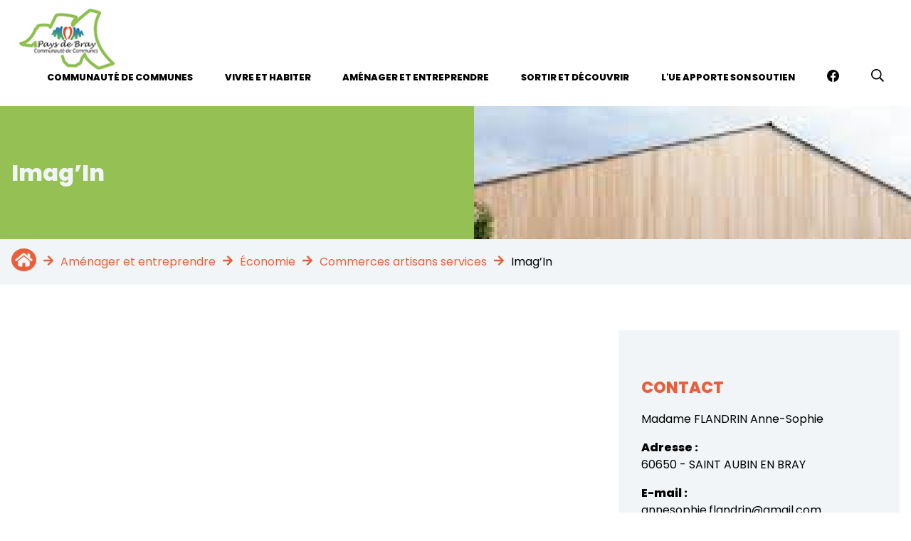

--- FILE ---
content_type: text/html;charset=UTF-8
request_url: https://cc-paysdebray.com/amenager-et-entreprendre/economie/commerces-artisans-services/imagin
body_size: 105021
content:



        
                                
<!--
    _____ _____ ____    ____   ___  _    _   _ _____ ___ ___  _   _ ____
   | ____|_   _|  _ \  / ___| / _ \| |  | | | |_   _|_ _/ _ \| \ | / ___|
B  |  _|   | | | | | | \___ \| | | | |  | | | | | |  | | | | |  \| \___ \
Y  | |___  | | | |_| |  ___) | |_| | |__| |_| | | |  | | |_| | |\  |___) |
   |_____| |_| |____/  |____/ \___/|_____\___/  |_| |___\___/|_| \_|____/
-->

<!DOCTYPE html>
<html lang="fr">
    <head>
                    <meta charset="utf-8" />
            <title>Imag’In</title>
                            <meta name="robots" content="index">
                <meta name="googlebot" content="index">
                <link rel="canonical" href="https://cc-paysdebray.com/amenager-et-entreprendre/economie/commerces-artisans-services/imagin" />
            
            <link rel="preconnect" href="https://fonts.gstatic.com">
            <meta http-equiv="X-UA-Compatible" content="IE=edge">
            <meta name="viewport" content="width=device-width, initial-scale=1">
                <meta name="generator" content="GravCMS" />
    <meta name="description" />
    <meta name="keywords" content="ccpb, Pays de Bray" />
    <meta name="author" content="Communauté de Communes du Pays de Bray" />
    <meta name="copyright" content="©Communauté de Communes du Pays de Bray" />
    <meta name="twitter:card" property="twitter:card" content="summary" />
    <meta name="twitter:title" property="twitter:title" content="Imag’In | Communauté de Communes du Pays de Bray" />
    <meta name="twitter:description" property="twitter:description" />
    <meta name="twitter:url" property="twitter:url" content="https://cc-paysdebray.com/amenager-et-entreprendre/economie/commerces-artisans-services/imagin" />
    <meta property="og:site_name" content="Communauté de Communes du Pays de Bray" />
    <meta property="og:title" content="Imag’In" />
    <meta property="og:type" content="article" />
    <meta property="og:url" content="https://cc-paysdebray.com/amenager-et-entreprendre/economie/commerces-artisans-services/imagin" />
    <meta property="og:description" />
            
<link rel="apple-touch-icon" sizes="57x57" href="/user/themes/ccpb/images/favicon/apple-icon-57x57.png">
<link rel="apple-touch-icon" sizes="60x60" href="/user/themes/ccpb/images/favicon/apple-icon-60x60.png">
<link rel="apple-touch-icon" sizes="72x72" href="/user/themes/ccpb/images/favicon/apple-icon-72x72.png">
<link rel="apple-touch-icon" sizes="76x76" href="/user/themes/ccpb/images/favicon/apple-icon-76x76.png">
<link rel="apple-touch-icon" sizes="114x114" href="/user/themes/ccpb/images/favicon/apple-icon-114x114.png">
<link rel="apple-touch-icon" sizes="120x120" href="/user/themes/ccpb/images/favicon/apple-icon-120x120.png">
<link rel="apple-touch-icon" sizes="144x144" href="/user/themes/ccpb/images/favicon/apple-icon-144x144.png">
<link rel="apple-touch-icon" sizes="152x152" href="/user/themes/ccpb/images/favicon/apple-icon-152x152.png">
<link rel="apple-touch-icon" sizes="180x180" href="/user/themes/ccpb/images/favicon/apple-icon-180x180.png">
<link rel="icon" type="image/png" sizes="192x192"  href="/user/themes/ccpb/images/favicon/android-icon-192x192.png">
<link rel="icon" type="image/png" sizes="32x32" href="/user/themes/ccpb/images/favicon/favicon-32x32.png">
<link rel="icon" type="image/png" sizes="96x96" href="/user/themes/ccpb/images/favicon/favicon-96x96.png">
<link rel="icon" type="image/png" sizes="16x16" href="/user/themes/ccpb/images/favicon/favicon-16x16.png">
<link rel="manifest" href="/user/themes/ccpb/images/favicon/manifest.json">
<meta name="msapplication-TileColor" content="#ffffff">
<meta name="msapplication-TileImage" content="/user/themes/ccpb/images/favicon/ms-icon-144x144.png">

            <meta name="theme-color" content="#94C054">
<style type="text/css">
    :root{
        --primary-color: #94C054;
        --secondary-color: #E95F39;
        --white-color: #ffffff;
        --light-color: #F1F5F7;
        --dark-color: #000000;
    }
</style>


        
        
                    <link href="/system/assets/debugger/clockwork.css" type="text/css" rel="stylesheet">
<link href="/user/plugins/markdown-notices/assets/notices.css" type="text/css" rel="stylesheet">
<link href="/user/plugins/form/assets/form-styles.css" type="text/css" rel="stylesheet">
<link href="/user/plugins/simplesearch/css/simplesearch.css" type="text/css" rel="stylesheet">
<link href="/user/themes/ccpb/public/css/theme.min.css" type="text/css" rel="stylesheet">
<link href="https://fonts.googleapis.com/css2?family=Poppins:wght@400;600;800&display=swap" type="text/css" rel="stylesheet">

            </head>

    <body class="">
        <a href="#" id="anchor-top" class="bg-secondary text-white"><svg aria-hidden="true" focusable="false" data-prefix="fas" data-icon="arrow-up" role="img" xmlns="http://www.w3.org/2000/svg" viewBox="0 0 448 512" class="svg-inline--fa fa-arrow-up fa-w-14 fa-fw fa-lg"><path fill="#FFFFFF" d="M34.9 289.5l-22.2-22.2c-9.4-9.4-9.4-24.6 0-33.9L207 39c9.4-9.4 24.6-9.4 33.9 0l194.3 194.3c9.4 9.4 9.4 24.6 0 33.9L413 289.4c-9.5 9.5-25 9.3-34.3-.4L264 168.6V456c0 13.3-10.7 24-24 24h-32c-13.3 0-24-10.7-24-24V168.6L69.2 289.1c-9.3 9.8-24.8 10-34.3.4z" class=""></path></svg></a>
                                    <nav class="main-wrapper">
    <div class="navbar container grid-xl">
        <div class="brand-and-icon">
            
<a href="/" title="Aller sur la page d&#039;accueil de la CCPB ">
    <img class="logo lazy " width="160"   src="/user/themes/ccpb/images/lazy.svg" data-src="/user/themes/ccpb/images/logo/primary/rvb_logo_ccpb.png" data-srcset="/user/themes/ccpb/images/logo/primary/rvb_logo_ccpb.png" alt="Communauté de Communes du Pays de Bray"/>
</a>
            <button type="button" class="navbar-toggler">
                <span>Menu</span>
                <span class="fa-icon fad fa-bars fa-2x"></span>
            </button>
        </div>
        <div class="navbar-collapse">
            <ul class="navbar-nav">
                                                        <li>
                                                    <a href="/communaute-de-communes" class="menu-link">
                                Communauté de communes
                            </a>
                            <div class="sub-menu">
                                                                    <div class="sub-menu-item">
                                        <a href="/communaute-de-communes/institution" title="L&#039;institution : Ce lien s&#039;ouvre dans l&#039;onglet actuel"><h4>L&#039;institution</h4></a>
                                        <ul>
                                                                                            <li><a href="/communaute-de-communes/institution/territoire" title="Territoire : Ce lien s&#039;ouvre dans l&#039;onglet actuel"> > Territoire</a></li>
                                                                                            <li><a href="/communaute-de-communes/institution/organisation" title="Organisation : Ce lien s&#039;ouvre dans l&#039;onglet actuel"> > Organisation</a></li>
                                                                                            <li><a href="/communaute-de-communes/institution/fonctionnement" title="Fonctionnement : Ce lien s&#039;ouvre dans l&#039;onglet actuel"> > Fonctionnement</a></li>
                                                                                            <li><a href="/communaute-de-communes/institution/marches-publics" title="Marchés publics : Ce lien s&#039;ouvre dans l&#039;onglet actuel"> > Marchés publics</a></li>
                                                                                            <li><a href="/communaute-de-communes/institution/enquetes-publiques" title="Enquêtes publiques : Ce lien s&#039;ouvre dans l&#039;onglet actuel"> > Enquêtes publiques</a></li>
                                                                                            <li><a href="/communaute-de-communes/institution/offres-emploi" title="Offres d&#039;emploi : Ce lien s&#039;ouvre dans l&#039;onglet actuel"> > Offres d&#039;emploi</a></li>
                                                                                    </ul>
                                    </div>
                                                                    <div class="sub-menu-item">
                                        <a href="/communaute-de-communes/publications" title="Publications : Ce lien s&#039;ouvre dans l&#039;onglet actuel"><h4>Publications</h4></a>
                                        <ul>
                                                                                            <li><a href="/communaute-de-communes/publications/liste-des-deliberations" title="Liste des délibérations : Ce lien s&#039;ouvre dans l&#039;onglet actuel"> > Liste des délibérations</a></li>
                                                                                            <li><a href="/communaute-de-communes/publications/proces-verbal" title="Procès verbal : Ce lien s&#039;ouvre dans l&#039;onglet actuel"> > Procès verbal</a></li>
                                                                                            <li><a href="/communaute-de-communes/publications/lettre-de-la-ccpb" title="Lettre de la CCPB : Ce lien s&#039;ouvre dans l&#039;onglet actuel"> > Lettre de la CCPB</a></li>
                                                                                            <li><a href="/communaute-de-communes/publications/economie" title="Annuaire professionnel : Ce lien s&#039;ouvre dans l&#039;onglet actuel"> > Annuaire professionnel</a></li>
                                                                                            <li><a href="/communaute-de-communes/publications/guide-bien-vivre-en-pays-de-bray" title="Guide bien vivre en Pays de Bray : Ce lien s&#039;ouvre dans l&#039;onglet actuel"> > Guide bien vivre en Pays de Bray</a></li>
                                                                                            <li><a href="/communaute-de-communes/publications/amenagement" title="Aménagement : Ce lien s&#039;ouvre dans l&#039;onglet actuel"> > Aménagement</a></li>
                                                                                    </ul>
                                    </div>
                                                            </div>
                                            </li>
                                                        <li>
                                                    <a href="/vivre-et-habiter" class="menu-link">
                                Vivre et habiter
                            </a>
                            <div class="sub-menu">
                                                                    <div class="sub-menu-item">
                                        <a href="/vivre-et-habiter/environnement" title="Environnement : Ce lien s&#039;ouvre dans l&#039;onglet actuel"><h4>Environnement</h4></a>
                                        <ul>
                                                                                            <li><a href="/vivre-et-habiter/environnement/assainissement" title="Assainissement : Ce lien s&#039;ouvre dans l&#039;onglet actuel"> > Assainissement</a></li>
                                                                                            <li><a href="/vivre-et-habiter/environnement/gestion-des-dechets" title="Gestion des déchets : Ce lien s&#039;ouvre dans l&#039;onglet actuel"> > Gestion des déchets</a></li>
                                                                                            <li><a href="/vivre-et-habiter/environnement/eau" title="Eau : Ce lien s&#039;ouvre dans l&#039;onglet actuel"> > Eau</a></li>
                                                                                    </ul>
                                    </div>
                                                                    <div class="sub-menu-item">
                                        <a href="/vivre-et-habiter/centre-petite-enfance" title="Centre petite enfance : Ce lien s&#039;ouvre dans l&#039;onglet actuel"><h4>Centre petite enfance</h4></a>
                                        <ul>
                                                                                            <li><a href="/vivre-et-habiter/centre-petite-enfance/espace-famille" title="Espace famille : Ce lien s&#039;ouvre dans l&#039;onglet actuel" target="_blank"> > Espace famille</a></li>
                                                                                            <li><a href="/vivre-et-habiter/centre-petite-enfance/multi-accueil" title="La crèche Intercommunale « Les P’tits Potiers » : Ce lien s&#039;ouvre dans l&#039;onglet actuel"> > La crèche Intercommunale « Les P’tits Potiers »</a></li>
                                                                                            <li><a href="/vivre-et-habiter/centre-petite-enfance/relais-petite-enfance" title="Relais Petite Enfance : Ce lien s&#039;ouvre dans l&#039;onglet actuel"> > Relais Petite Enfance</a></li>
                                                                                            <li><a href="/vivre-et-habiter/centre-petite-enfance/contrat-enfance-jeunesse" title="Contrat enfance jeunesse : Ce lien s&#039;ouvre dans l&#039;onglet actuel"> > Contrat enfance jeunesse</a></li>
                                                                                            <li><a href="/vivre-et-habiter/centre-petite-enfance/demarches" title="Démarches : Ce lien s&#039;ouvre dans l&#039;onglet actuel"> > Démarches</a></li>
                                                                                    </ul>
                                    </div>
                                                                    <div class="sub-menu-item">
                                        <a href="/vivre-et-habiter/services-de-proximite" title="Service de proximité : Ce lien s&#039;ouvre dans l&#039;onglet actuel"><h4>Service de proximité</h4></a>
                                        <ul>
                                                                                            <li><a href="/vivre-et-habiter/services-de-proximite/centre-social-rural" title="Centre social rural : Ce lien s&#039;ouvre dans l&#039;onglet actuel" target="_blank"> > Centre social rural</a></li>
                                                                                            <li><a href="/vivre-et-habiter/services-de-proximite/les-services-numeriques" title="Les services numériques : Ce lien s&#039;ouvre dans l&#039;onglet actuel" target="_blank"> > Les services numériques</a></li>
                                                                                    </ul>
                                    </div>
                                                                    <div class="sub-menu-item">
                                        <a href="/vivre-et-habiter/leader" title="LEADER : Ce lien s&#039;ouvre dans l&#039;onglet actuel"><h4>LEADER</h4></a>
                                        <ul>
                                                                                    </ul>
                                    </div>
                                                            </div>
                                            </li>
                                                        <li>
                                                    <a href="/amenager-et-entreprendre" class="menu-link">
                                Aménager et entreprendre
                            </a>
                            <div class="sub-menu">
                                                                    <div class="sub-menu-item">
                                        <a href="/amenager-et-entreprendre/amenagement" title="Aménagement : Ce lien s&#039;ouvre dans l&#039;onglet actuel"><h4>Aménagement</h4></a>
                                        <ul>
                                                                                            <li><a href="/amenager-et-entreprendre/amenagement/urbanisme" title="Urbanisme : Ce lien s&#039;ouvre dans l&#039;onglet actuel"> > Urbanisme</a></li>
                                                                                            <li><a href="/amenager-et-entreprendre/amenagement/habitat" title="Habitat : Ce lien s&#039;ouvre dans l&#039;onglet actuel"> > Habitat</a></li>
                                                                                            <li><a href="/amenager-et-entreprendre/amenagement/energie" title="Énergie : Ce lien s&#039;ouvre dans l&#039;onglet actuel"> > Énergie</a></li>
                                                                                            <li><a href="/amenager-et-entreprendre/amenagement/mobilite" title="Mobilité : Ce lien s&#039;ouvre dans l&#039;onglet actuel"> > Mobilité</a></li>
                                                                                            <li><a href="/amenager-et-entreprendre/amenagement/ressources-naturelles" title="Ressources naturelles : Ce lien s&#039;ouvre dans l&#039;onglet actuel"> > Ressources naturelles</a></li>
                                                                                    </ul>
                                    </div>
                                                                    <div class="sub-menu-item">
                                        <a href="/amenager-et-entreprendre/economie" title="Économie : Ce lien s&#039;ouvre dans l&#039;onglet actuel"><h4>Économie</h4></a>
                                        <ul>
                                                                                            <li><a href="/amenager-et-entreprendre/economie/chiffres-cles" title="Chiffres clés : Ce lien s&#039;ouvre dans l&#039;onglet actuel"> > Chiffres clés</a></li>
                                                                                            <li><a href="/amenager-et-entreprendre/economie/s-implanter" title="S&#039;implanter : Ce lien s&#039;ouvre dans l&#039;onglet actuel"> > S&#039;implanter</a></li>
                                                                                            <li><a href="/amenager-et-entreprendre/economie/dispositifs-d-aides" title="Dispositifs d&#039;aides : Ce lien s&#039;ouvre dans l&#039;onglet actuel"> > Dispositifs d&#039;aides</a></li>
                                                                                            <li><a href="/amenager-et-entreprendre/economie/insertion-formation-emploi" title="Insertion formation emploi : Ce lien s&#039;ouvre dans l&#039;onglet actuel"> > Insertion formation emploi</a></li>
                                                                                            <li><a href="/amenager-et-entreprendre/economie/commerces-artisans-services" title="Commerces artisans services : Ce lien s&#039;ouvre dans l&#039;onglet actuel"> > Commerces artisans services</a></li>
                                                                                    </ul>
                                    </div>
                                                            </div>
                                            </li>
                                                        <li>
                                                    <a href="/sortir-et-decouvrir" class="menu-link">
                                Sortir et découvrir
                            </a>
                            <div class="sub-menu">
                                                                    <div class="sub-menu-item">
                                        <a href="/sortir-et-decouvrir/tourisme" title="Tourisme : Ce lien s&#039;ouvre dans l&#039;onglet actuel"><h4>Tourisme</h4></a>
                                        <ul>
                                                                                            <li><a href="/sortir-et-decouvrir/tourisme/developpement-touristique" title="Développement touristique : Ce lien s&#039;ouvre dans l&#039;onglet actuel"> > Développement touristique</a></li>
                                                                                            <li><a href="/sortir-et-decouvrir/tourisme/office-de-tourisme" title="Office de tourisme : Ce lien s&#039;ouvre dans l&#039;onglet actuel"> > Office de tourisme</a></li>
                                                                                    </ul>
                                    </div>
                                                                    <div class="sub-menu-item">
                                        <a href="/sortir-et-decouvrir/culture" title="Culture : Ce lien s&#039;ouvre dans l&#039;onglet actuel"><h4>Culture</h4></a>
                                        <ul>
                                                                                            <li><a href="/sortir-et-decouvrir/culture/contrat-culture-ruralite" title="Contrat culture ruralité et résidence longue de territoire : Ce lien s&#039;ouvre dans l&#039;onglet actuel"> > Contrat culture ruralité et résidence longue de territoire</a></li>
                                                                                            <li><a href="/sortir-et-decouvrir/culture/residence-d-artistes-bray-art" title="Résidence d&#039;artistes Bray&#039;art : Ce lien s&#039;ouvre dans l&#039;onglet actuel"> > Résidence d&#039;artistes Bray&#039;art</a></li>
                                                                                            <li><a href="/sortir-et-decouvrir/culture/theatre" title="Théâtre : Ce lien s&#039;ouvre dans l&#039;onglet actuel"> > Théâtre</a></li>
                                                                                            <li><a href="/sortir-et-decouvrir/culture/bibliotheques" title="Bibliothèques : Ce lien s&#039;ouvre dans l&#039;onglet actuel"> > Bibliothèques</a></li>
                                                                                    </ul>
                                    </div>
                                                                    <div class="sub-menu-item">
                                        <a href="/sortir-et-decouvrir/sports-et-loisirs" title="Sports et loisirs : Ce lien s&#039;ouvre dans l&#039;onglet actuel"><h4>Sports et loisirs</h4></a>
                                        <ul>
                                                                                            <li><a href="/sortir-et-decouvrir/sports-et-loisirs/associations" title="Associations : Ce lien s&#039;ouvre dans l&#039;onglet actuel"> > Associations</a></li>
                                                                                            <li><a href="/sortir-et-decouvrir/sports-et-loisirs/equipements-sportifs-intercommunaux" title="Équipements sportifs intercommunaux : Ce lien s&#039;ouvre dans l&#039;onglet actuel"> > Équipements sportifs intercommunaux</a></li>
                                                                                    </ul>
                                    </div>
                                                            </div>
                                            </li>
                                                        <li>
                                                    <a href="/l-ue-apporte-son-soutien" title="L&#039;UE apporte son soutien : Ce lien s&#039;ouvre dans l&#039;onglet actuel">
                                L&#039;UE apporte son soutien
                            </a>
                                            </li>
                                
                            <li>
            <a target="_blank" class="reseaux-item" rel="noopener" title="Facebook : Ce lien s&#039;ouvre dans un nouvel onglet" href="https://www.facebook.com/ccdupaysdebray">
                <svg height="17px" viewBox="0 0 23 23" xmlns="http://www.w3.org/2000/svg"><path d="M23 11.57C23 5.178 17.853 0 11.5 0S0 5.178 0 11.57C0 17.345 4.205 22.131 9.703 23v-8.085H6.782V11.57h2.921V9.02c0-2.899 1.716-4.5 4.344-4.5 1.258 0 2.574.226 2.574.226V7.59h-1.45c-1.428 0-1.874.892-1.874 1.807v2.172h3.19l-.51 3.345h-2.68V23C18.795 22.131 23 17.345 23 11.57z"/></svg>
            </a>
        </li>
    

                                    <li>
                        <a id="btn-recherche" href="/recherche" title="Recherche sur le site : Ce lien s&#039;ouvre dans l&#039;onglet actuel">
                            <svg  height="18px" xmlns="http://www.w3.org/2000/svg" viewBox="0 0 512 512"><path d="M508.5 468.9L387.1 347.5c-2.3-2.3-5.3-3.5-8.5-3.5h-13.2c31.5-36.5 50.6-84 50.6-136C416 93.1 322.9 0 208 0S0 93.1 0 208s93.1 208 208 208c52 0 99.5-19.1 136-50.6v13.2c0 3.2 1.3 6.2 3.5 8.5l121.4 121.4c4.7 4.7 12.3 4.7 17 0l22.6-22.6c4.7-4.7 4.7-12.3 0-17zM208 368c-88.4 0-160-71.6-160-160S119.6 48 208 48s160 71.6 160 160-71.6 160-160 160z"/></svg>
                        </a>
                    </li>
                            </ul>
        </div>
    </div>
</nav>
                                                <header id="header">
        <div class="header_top" style="background-image: url(/images/c/o/m/m/e/commerces-artisans-services-832e4863.jpg?g-be298946);">
            <div class="container grid-xl">
                <div class="columns">
                    <div class="column col-6 col-md-12">
                                                <h1>Imag’In</h1>
                        
                                            </div>
                    <div class="column col-6 col-md-12">
                                            </div>
                </div>
            </div>
        </div>
                    
<div id="breadcrumbs" itemscope itemtype="http://schema.org/BreadcrumbList">
    <div class="container grid-xl">
                    <span itemprop="itemListElement" itemscope itemtype="http://schema.org/ListItem">
                                                                                                                    <a itemscope itemtype="http://schema.org/Thing" itemprop="item" href="/" itemid="/">
                                <span class="sr-only" itemprop="name">Communauté de Communes du Pays de Bray (60 Oise)</span>
                                <svg class="breadcrumbs-home"  xmlns="http://www.w3.org/2000/svg" viewBox="0 0 576 512" height="2rem" >
                                    <title>Communauté de Communes du Pays de Bray (60 Oise)</title>
                                    <path fill="#F1F5F7" d="M280.37 148.26L96 300.11V464a16 16 0 0016 16l112.06-.29a16 16 0 0015.92-16V368a16 16 0 0116-16h64a16 16 0 0116 16v95.64a16 16 0 0016 16.05L464 480a16 16 0 0016-16V300L295.67 148.26a12.19 12.19 0 00-15.3 0zM571.6 251.47L488 182.56V44.05a12 12 0 00-12-12h-56a12 12 0 00-12 12v72.61L318.47 43a48 48 0 00-61 0L4.34 251.47a12 12 0 00-1.6 16.9l25.5 31A12 12 0 0045.15 301l235.22-193.74a12.19 12.19 0 0115.3 0L530.9 301a12 12 0 0016.9-1.6l25.5-31a12 12 0 00-1.7-16.93z"/>
                                </svg>
                            </a>
                                                <svg class="breadcrumbs-margin" xmlns="http://www.w3.org/2000/svg" viewBox="0 0 448 512" height="1rem" ><path fill="#E95F39"  d="M190.5 66.9l22.2-22.2c9.4-9.4 24.6-9.4 33.9 0L441 239c9.4 9.4 9.4 24.6 0 33.9L246.6 467.3c-9.4 9.4-24.6 9.4-33.9 0l-22.2-22.2c-9.5-9.5-9.3-25 .4-34.3L311.4 296H24c-13.3 0-24-10.7-24-24v-32c0-13.3 10.7-24 24-24h287.4L190.9 101.2c-9.8-9.3-10-24.8-.4-34.3z"/></svg>
                                                    <meta itemprop="position" content="1" />
            </span>
                    <span itemprop="itemListElement" itemscope itemtype="http://schema.org/ListItem">
                                                                                        <a itemscope itemtype="http://schema.org/Thing" itemprop="item" href="/amenager-et-entreprendre" itemid="/amenager-et-entreprendre">
                                <span itemprop="name">Aménager et entreprendre</span>
                            </a>
                                                <svg class="breadcrumbs-margin" xmlns="http://www.w3.org/2000/svg" viewBox="0 0 448 512" height="1rem" ><path fill="#E95F39"  d="M190.5 66.9l22.2-22.2c9.4-9.4 24.6-9.4 33.9 0L441 239c9.4 9.4 9.4 24.6 0 33.9L246.6 467.3c-9.4 9.4-24.6 9.4-33.9 0l-22.2-22.2c-9.5-9.5-9.3-25 .4-34.3L311.4 296H24c-13.3 0-24-10.7-24-24v-32c0-13.3 10.7-24 24-24h287.4L190.9 101.2c-9.8-9.3-10-24.8-.4-34.3z"/></svg>
                                                    <meta itemprop="position" content="2" />
            </span>
                    <span itemprop="itemListElement" itemscope itemtype="http://schema.org/ListItem">
                                                                                        <a itemscope itemtype="http://schema.org/Thing" itemprop="item" href="/amenager-et-entreprendre/economie" itemid="/amenager-et-entreprendre/economie">
                                <span itemprop="name">Économie</span>
                            </a>
                                                <svg class="breadcrumbs-margin" xmlns="http://www.w3.org/2000/svg" viewBox="0 0 448 512" height="1rem" ><path fill="#E95F39"  d="M190.5 66.9l22.2-22.2c9.4-9.4 24.6-9.4 33.9 0L441 239c9.4 9.4 9.4 24.6 0 33.9L246.6 467.3c-9.4 9.4-24.6 9.4-33.9 0l-22.2-22.2c-9.5-9.5-9.3-25 .4-34.3L311.4 296H24c-13.3 0-24-10.7-24-24v-32c0-13.3 10.7-24 24-24h287.4L190.9 101.2c-9.8-9.3-10-24.8-.4-34.3z"/></svg>
                                                    <meta itemprop="position" content="3" />
            </span>
                    <span itemprop="itemListElement" itemscope itemtype="http://schema.org/ListItem">
                                                                                        <a itemscope itemtype="http://schema.org/Thing" itemprop="item" href="/amenager-et-entreprendre/economie/commerces-artisans-services" itemid="/amenager-et-entreprendre/economie/commerces-artisans-services">
                                <span itemprop="name">Commerces artisans services</span>
                            </a>
                                                <svg class="breadcrumbs-margin" xmlns="http://www.w3.org/2000/svg" viewBox="0 0 448 512" height="1rem" ><path fill="#E95F39"  d="M190.5 66.9l22.2-22.2c9.4-9.4 24.6-9.4 33.9 0L441 239c9.4 9.4 9.4 24.6 0 33.9L246.6 467.3c-9.4 9.4-24.6 9.4-33.9 0l-22.2-22.2c-9.5-9.5-9.3-25 .4-34.3L311.4 296H24c-13.3 0-24-10.7-24-24v-32c0-13.3 10.7-24 24-24h287.4L190.9 101.2c-9.8-9.3-10-24.8-.4-34.3z"/></svg>
                                                    <meta itemprop="position" content="4" />
            </span>
                    <span itemprop="itemListElement" itemscope itemtype="http://schema.org/ListItem">
                                                            <span itemscope itemtype="http://schema.org/Thing" itemprop="item" itemid="/amenager-et-entreprendre/economie/commerces-artisans-services/imagin">
                            <span itemprop="name">Imag’In</span>
                        </span>
                                                    <meta itemprop="position" content="5" />
            </span>
            </div>
</div>
            </header>

                        <main>
                                    
                                    <section id="texte" >
        <div class="container grid-xl">
            <div class="py-4">
                                    <div class="columns">
                        <div class="column col-md-12 col-8 contenu">

                            
                            
<div id="-wrapper" class="form-wrapper">














<form
        name=""
    action="/amenager-et-entreprendre/economie/commerces-artisans-services/imagin"
    method="POST"
    id=""
                      class=" "          >
        
            

        <input type="hidden" name="__form-name__" value="" />
            <input type="hidden" name="__unique_form_id__" value="Dbza9CUE3S05NLMjK1nl" />
    <input type="hidden" name="form-nonce" value="6a939691092b23fc818e539736670683" />
    
      
            <div class="buttons">
  

            
        </div>
  
  </form>


</div>                        </div>
                        <div class="column col-md-12 col-4 ">
                            <div class="bg-light p-2 block-right">
                                <h3>Contact</h3>
<p>Madame FLANDRIN Anne-Sophie</p>
                                                                    <div>
                                        <strong>Adresse :</strong> <br>
                                                                                60650 - SAINT AUBIN EN BRAY
                                    </div>
                                                                                                                                    <div>
                                        <strong>E-mail :</strong> <br>
                                        <a href="mailto:annesophie.flandrin@gmail.com">
                                            annesophie.flandrin@gmail.com
                                        </a>
                                    </div>
                                                                                                    <div>
                                        <strong>Téléphone :</strong> <br>
                                                                                    <div>
                                                <span>Mobile : </span><a href="tel:06 32 67 59 17">06 32 67 59 17</a>
                                            </div>
                                                                            </div>
                                                                                                
                                                            </div>
                        </div>
                        
                        <div class="contenu column col-12">
                            

                        </div>
                    </div>
                                
            </div>
        </div>
    </section>
                </main>
        
                    <footer id="footer">
    <div class="container grid-xl a-none">
        <div class="columns">
            <div id="logo-footer" class="column col-9 col-md-12">
                
<a href="/" title="Aller sur la page d&#039;accueil de la CCPB ">
    <img class="logo lazy footer_logo" width="500"   src="/user/themes/ccpb/images/lazy.svg" data-src="/user/themes/ccpb/images/logo/primary/rvb_logo_ccpb.png" data-srcset="/user/themes/ccpb/images/logo/primary/rvb_logo_ccpb.png" alt="Communauté de Communes du Pays de Bray"/>
</a>
                <div>
                    <h2>Communauté de Communes du Pays de Bray</h2>
                    <p>2 rue d&#039;Hodenc BP8 60650 Lachapelle aux Pots</p>
                    <a class="btn btn-invers" href="/contact">
                        <div>
                            <svg xmlns="http://www.w3.org/2000/svg" width="23" height="17.25" ><path fill="#FFF" d="M19.62,1.12H3.38A1.88,1.88,0,0,0,1.5,3V14.25a1.87,1.87,0,0,0,1.88,1.87H19.62a1.87,1.87,0,0,0,1.88-1.87V3A1.88,1.88,0,0,0,19.62,1.12Zm0,1.88V4.59c-.87.72-2.27,1.83-5.25,4.16-.66.52-2,1.76-2.87,1.75S9.29,9.27,8.63,8.75c-3-2.33-4.38-3.44-5.25-4.16V3ZM3.38,14.25V7l4.09,3.23c.86.67,2.35,2.15,4,2.14s3.14-1.45,4-2.14L19.62,7v7.25Z"/></svg>
                            Nous contacter
                        </div>
                    </a>
                </div>
            </div>
            <div class="column col-3 col-md-12 text-right contact">
                <p class="telephone">
                    <a href="tel:0344813520">
                        <svg width="23" height="23" xmlns="http://www.w3.org/2000/svg"><path d="M21.405 1.028l-4.23-.975a2.05 2.05 0 00-2.35 1.195L12.871 5.81a2.062 2.062 0 00.589 2.4l1.796 1.469a13.97 13.97 0 01-5.579 5.576L8.21 13.456a2.06 2.06 0 00-2.399-.588l-4.564 1.954a2.055 2.055 0 00-1.194 2.35l.974 4.233A2.048 2.048 0 003.03 23C14.03 23.004 23 14.094 23 3.032c0-.961-.656-1.788-1.595-2.004zm-18.29 19.82l-.939-4.076 4.411-1.891 2.502 3.06c4.438-2.085 6.765-4.404 8.849-8.852l-3.06-2.503 1.892-4.412 4.074.94c-.045 9.776-7.955 17.689-17.729 17.734z" fill="#FFF" fill-rule="nonzero"/></svg>
                        03 44 81 35 20
                    </a>
                </p>
                <p><a href="mailto:contact@cc-paysdebray.fr">contact@cc-paysdebray.fr</a></p>
                <div class="reseaux">
                        
            <a target="_blank" class="reseaux-item" rel="noopener" title="Facebook : Ce lien s&#039;ouvre dans un nouvel onglet" href="https://www.facebook.com/ccdupaysdebray">
            <svg xmlns="http://www.w3.org/2000/svg" viewBox="0 0 320 512" width="1.4rem" height="1.4rem"><path fill="white" d="M279.14 288l14.22-92.66h-88.91v-60.13c0-25.35 12.42-50.06 52.24-50.06h40.42V6.26S260.43 0 225.36 0c-73.22 0-121.08 44.38-121.08 124.72v70.62H22.89V288h81.39v224h100.17V288z"/></svg>
        </a>
    
    
    
    
                </div>
            </div>
            <div class="column col-6 col-md-12 footer-nav">
               <p>
                                         <a href="/sitemap">Plan de site</a>
                                         <a href="/communaute-de-communes/publications">Publications</a>
                                         <a href="/mentions-legales">Mentions légales</a>
                                  </p>
            </div>
            <div class="column col-6 col-md-12 text-right">
                <a target="_blank" rel="author" href="http://etd-solutions.com/?utm_source=ccpb&amp;utm_medium=clients&amp;utm_campaign=branding" title="Ce lien s&#039;ouvre dans un nouvel onglet">
                   <p> Site créé et hébergé par ETD Solutions
                       <span class="sr-only">l&#039;agence web de création de sites internet et e-commerce à Saint-Omer.</span>
                       <img class="etd-logo" src="/user/themes/ccpb/images/etd-solutions-inverse.png" alt="Logo blanc ETD Solutions">
                   </p>
                </a>
            </div>
        </div>
    </div>
</footer>
        
                    <script>
window.GravForm = window.GravForm || {};
    window.GravForm.config = {
        current_url: '/amenager-et-entreprendre/economie/commerces-artisans-services/imagin',
        current_params: [],
        param_sep: ':',
        base_url_relative: '',
        form_nonce: '',
        session_timeout: 1800
    };
    window.GravForm.translations = Object.assign({}, window.GravForm.translations || {}, { PLUGIN_FORM: {} });
</script>
<script src="/system/assets/jquery/jquery-3.x.min.js"></script>
<script src="/user/themes/ccpb/public/js/theme.min.js"></script>
<script src="https://www.googletagmanager.com/gtag/js?id=UA-33199151-1" async></script>
<script src="/user/plugins/simplesearch/js/simplesearch.js"></script>
<script>
window.dataLayer = window.dataLayer || [];function gtag(){dataLayer.push(arguments)}gtag('js', new Date());gtag('config', 'UA-33199151-1');
</script>

            <script src="/system/assets/debugger/clockwork.js" id="clockwork-script" data-route="https://github.com/getgrav/grav-plugin-clockwork-web"></script>
<script src="/user/plugins/etd-cookie/assets/tarteaucitron.js"></script>
<script>
tarteaucitron.init({
    "privacyUrl": "/mentions-legales",
    "hashtag": "#cookie",
    "cookieName": "etdcookie",
    "orientation": "middle",
    "groupServices": false,
    "showAlertSmall": false,
    "cookieslist": true,
    "showIcon": false,
    "iconSrc": "[data-uri]",    "iconPosition": "BottomRight",
    "adblocker": false,
    "DenyAllCta" : true,
    "AcceptAllCta" : true,
    "highPrivacy": true,
    "handleBrowserDNTRequest": false,
    "removeCredit": true,
    "moreInfoLink": true,
    "useExternalCss": false,
    "useExternalJs": false,
        "readmoreLink": "",
    "mandatory": true,
});

tarteaucitron.user.googleFonts = 'families';
(tarteaucitron.job = tarteaucitron.job || []).push('googlefonts');

tarteaucitron.user.recaptchaapi = '6Lew7A4cAAAAABdY6a95-XaMgIld7OLPhfqmKOrz';
(tarteaucitron.job = tarteaucitron.job || []).push('recaptcha');

tarteaucitron.user.gtagUa = 'UA-33199151-1';
(tarteaucitron.job = tarteaucitron.job || []).push('gtag');
</script>

        
    </body>
</html>


--- FILE ---
content_type: application/javascript
request_url: https://cc-paysdebray.com/user/themes/ccpb/public/js/theme.min.js
body_size: 64179
content:
global=this,factory=function(){"use strict";function _defineProperties(target,props){for(var i=0;i<props.length;i++){var descriptor=props[i];descriptor.enumerable=descriptor.enumerable||!1;descriptor.configurable=!0;"value"in descriptor&&(descriptor.writable=!0);Object.defineProperty(target,descriptor.key,descriptor)}}function _extends(){return(_extends=Object.assign||function(target){for(var i=1;i<arguments.length;i++){var key,source=arguments[i];for(key in source)Object.prototype.hasOwnProperty.call(source,key)&&(target[key]=source[key])}return target}).apply(this,arguments)}function isObject$1(obj){return null!==obj&&"object"==typeof obj&&"constructor"in obj&&obj.constructor===Object}function extend$1(target,src){void 0===target&&(target={});void 0===src&&(src={});Object.keys(src).forEach(function(key){void 0===target[key]?target[key]=src[key]:isObject$1(src[key])&&isObject$1(target[key])&&0<Object.keys(src[key]).length&&extend$1(target[key],src[key])})}var ssrDocument={body:{},addEventListener:function(){},removeEventListener:function(){},activeElement:{blur:function(){},nodeName:""},querySelector:function(){return null},querySelectorAll:function(){return[]},getElementById:function(){return null},createEvent:function(){return{initEvent:function(){}}},createElement:function(){return{children:[],childNodes:[],style:{},setAttribute:function(){},getElementsByTagName:function(){return[]}}},createElementNS:function(){return{}},importNode:function(){return null},location:{hash:"",host:"",hostname:"",href:"",origin:"",pathname:"",protocol:"",search:""}};function getDocument(){var doc="undefined"!=typeof document?document:{};extend$1(doc,ssrDocument);return doc}var ssrWindow={document:ssrDocument,navigator:{userAgent:""},location:{hash:"",host:"",hostname:"",href:"",origin:"",pathname:"",protocol:"",search:""},history:{replaceState:function(){},pushState:function(){},go:function(){},back:function(){}},CustomEvent:function(){return this},addEventListener:function(){},removeEventListener:function(){},getComputedStyle:function(){return{getPropertyValue:function(){return""}}},Image:function(){},Date:function(){},screen:{},setTimeout:function(){},clearTimeout:function(){},matchMedia:function(){return{}},requestAnimationFrame:function(callback){if("undefined"!=typeof setTimeout)return setTimeout(callback,0);callback();return null},cancelAnimationFrame:function(id){"undefined"!=typeof setTimeout&&clearTimeout(id)}};function getWindow(){var win="undefined"!=typeof window?window:{};extend$1(win,ssrWindow);return win}function _getPrototypeOf(o){return(_getPrototypeOf=Object.setPrototypeOf?Object.getPrototypeOf:function(o){return o.__proto__||Object.getPrototypeOf(o)})(o)}function _setPrototypeOf(o,p){return(_setPrototypeOf=Object.setPrototypeOf||function(o,p){o.__proto__=p;return o})(o,p)}function _construct(Parent,args,Class){return(_construct=function(){if("undefined"!=typeof Reflect&&Reflect.construct&&!Reflect.construct.sham){if("function"==typeof Proxy)return 1;try{Date.prototype.toString.call(Reflect.construct(Date,[],function(){}));return 1}catch(e){return}}}()?Reflect.construct:function(Parent,args,Class){var instance=[null];instance.push.apply(instance,args);instance=new(Function.bind.apply(Parent,instance));Class&&_setPrototypeOf(instance,Class.prototype);return instance}).apply(null,arguments)}function _wrapNativeSuper(Class){var _cache="function"==typeof Map?new Map:void 0;return function(Class){if(null===Class||!(-1!==Function.toString.call(Class).indexOf("[native code]")))return Class;if("function"!=typeof Class)throw new TypeError("Super expression must either be null or a function");if(void 0!==_cache){if(_cache.has(Class))return _cache.get(Class);_cache.set(Class,Wrapper)}function Wrapper(){return _construct(Class,arguments,_getPrototypeOf(this).constructor)}Wrapper.prototype=Object.create(Class.prototype,{constructor:{value:Wrapper,enumerable:!1,writable:!0,configurable:!0}});return _setPrototypeOf(Wrapper,Class)}(Class)}var Dom7=function(_Array){!function(subClass,superClass){subClass.prototype=Object.create(superClass.prototype);(subClass.prototype.constructor=subClass).__proto__=superClass}(Dom7,_Array);function Dom7(obj){var proto,_this=_Array.call.apply(_Array,[this].concat(obj))||this;obj=function(self){if(void 0===self)throw new ReferenceError("this hasn't been initialised - super() hasn't been called");return self}(_this),proto=obj.__proto__,Object.defineProperty(obj,"__proto__",{get:function(){return proto},set:function(value){proto.__proto__=value}});return _this}return Dom7}(_wrapNativeSuper(Array));function arrayFlat(arr){var res=[];(arr=void 0===arr?[]:arr).forEach(function(el){Array.isArray(el)?res.push.apply(res,arrayFlat(el)):res.push(el)});return res}function arrayFilter(arr,callback){return Array.prototype.filter.call(arr,callback)}function $(selector,context){var window=getWindow(),document=getDocument(),arr=[];if(!context&&selector instanceof Dom7)return selector;if(!selector)return new Dom7(arr);if("string"==typeof selector){var html=selector.trim();if(0<=html.indexOf("<")&&0<=html.indexOf(">")){var toCreate="div";0===html.indexOf("<li")&&(toCreate="ul");0===html.indexOf("<tr")&&(toCreate="tbody");0!==html.indexOf("<td")&&0!==html.indexOf("<th")||(toCreate="tr");0===html.indexOf("<tbody")&&(toCreate="table");0===html.indexOf("<option")&&(toCreate="select");var tempParent=document.createElement(toCreate);tempParent.innerHTML=html;for(var i=0;i<tempParent.childNodes.length;i+=1)arr.push(tempParent.childNodes[i])}else arr=function(selector,context){if("string"!=typeof selector)return[selector];for(var a=[],res=context.querySelectorAll(selector),i=0;i<res.length;i+=1)a.push(res[i]);return a}(selector.trim(),context||document)}else if(selector.nodeType||selector===window||selector===document)arr.push(selector);else if(Array.isArray(selector)){if(selector instanceof Dom7)return selector;arr=selector}return new Dom7(function(arr){for(var uniqueArray=[],i=0;i<arr.length;i+=1)-1===uniqueArray.indexOf(arr[i])&&uniqueArray.push(arr[i]);return uniqueArray}(arr))}$.fn=Dom7.prototype;var support,device,browser,Methods={addClass:function(){for(var _len=arguments.length,classes=new Array(_len),_key=0;_key<_len;_key++)classes[_key]=arguments[_key];var classNames=arrayFlat(classes.map(function(c){return c.split(" ")}));this.forEach(function(_el$classList){(_el$classList=_el$classList.classList).add.apply(_el$classList,classNames)});return this},removeClass:function(){for(var _len2=arguments.length,classes=new Array(_len2),_key2=0;_key2<_len2;_key2++)classes[_key2]=arguments[_key2];var classNames=arrayFlat(classes.map(function(c){return c.split(" ")}));this.forEach(function(_el$classList2){(_el$classList2=_el$classList2.classList).remove.apply(_el$classList2,classNames)});return this},hasClass:function(){for(var _len4=arguments.length,classes=new Array(_len4),_key4=0;_key4<_len4;_key4++)classes[_key4]=arguments[_key4];var classNames=arrayFlat(classes.map(function(c){return c.split(" ")}));return 0<arrayFilter(this,function(el){return 0<classNames.filter(function(className){return el.classList.contains(className)}).length}).length},toggleClass:function(){for(var _len3=arguments.length,classes=new Array(_len3),_key3=0;_key3<_len3;_key3++)classes[_key3]=arguments[_key3];var classNames=arrayFlat(classes.map(function(c){return c.split(" ")}));this.forEach(function(el){classNames.forEach(function(className){el.classList.toggle(className)})})},attr:function(attrs,value){if(1===arguments.length&&"string"==typeof attrs)return this[0]?this[0].getAttribute(attrs):void 0;for(var i=0;i<this.length;i+=1)if(2===arguments.length)this[i].setAttribute(attrs,value);else for(var attrName in attrs){this[i][attrName]=attrs[attrName];this[i].setAttribute(attrName,attrs[attrName])}return this},removeAttr:function(attr){for(var i=0;i<this.length;i+=1)this[i].removeAttribute(attr);return this},transform:function(transform){for(var i=0;i<this.length;i+=1)this[i].style.transform=transform;return this},transition:function(duration){for(var i=0;i<this.length;i+=1)this[i].style.transitionDuration="string"!=typeof duration?duration+"ms":duration;return this},on:function(){for(var _len5=arguments.length,args=new Array(_len5),_key5=0;_key5<_len5;_key5++)args[_key5]=arguments[_key5];var eventType=args[0],targetSelector=args[1],listener=args[2],capture=args[3];if("function"==typeof args[1]){eventType=args[0];listener=args[1];capture=args[2];targetSelector=void 0}capture=capture||!1;function handleLiveEvent(e){var target=e.target;if(target){var eventData=e.target.dom7EventData||[];eventData.indexOf(e)<0&&eventData.unshift(e);if($(target).is(targetSelector))listener.apply(target,eventData);else for(var _parents=$(target).parents(),k=0;k<_parents.length;k+=1)$(_parents[k]).is(targetSelector)&&listener.apply(_parents[k],eventData)}}function handleEvent(e){var eventData=e&&e.target&&e.target.dom7EventData||[];eventData.indexOf(e)<0&&eventData.unshift(e);listener.apply(this,eventData)}for(var j,events=eventType.split(" "),i=0;i<this.length;i+=1){var el=this[i];if(targetSelector)for(j=0;j<events.length;j+=1){var _event=events[j];el.dom7LiveListeners||(el.dom7LiveListeners={});el.dom7LiveListeners[_event]||(el.dom7LiveListeners[_event]=[]);el.dom7LiveListeners[_event].push({listener:listener,proxyListener:handleLiveEvent});el.addEventListener(_event,handleLiveEvent,capture)}else for(j=0;j<events.length;j+=1){var event=events[j];el.dom7Listeners||(el.dom7Listeners={});el.dom7Listeners[event]||(el.dom7Listeners[event]=[]);el.dom7Listeners[event].push({listener:listener,proxyListener:handleEvent});el.addEventListener(event,handleEvent,capture)}}return this},off:function(){for(var _len6=arguments.length,args=new Array(_len6),_key6=0;_key6<_len6;_key6++)args[_key6]=arguments[_key6];var eventType=args[0],targetSelector=args[1],listener=args[2],capture=args[3];if("function"==typeof args[1]){eventType=args[0];listener=args[1];capture=args[2];targetSelector=void 0}for(var capture=capture||!1,events=eventType.split(" "),i=0;i<events.length;i+=1)for(var event=events[i],j=0;j<this.length;j+=1){var el=this[j],handlers=void 0;!targetSelector&&el.dom7Listeners?handlers=el.dom7Listeners[event]:targetSelector&&el.dom7LiveListeners&&(handlers=el.dom7LiveListeners[event]);if(handlers&&handlers.length)for(var k=handlers.length-1;0<=k;--k){var handler=handlers[k];if(listener&&handler.listener===listener){el.removeEventListener(event,handler.proxyListener,capture);handlers.splice(k,1)}else if(listener&&handler.listener&&handler.listener.dom7proxy&&handler.listener.dom7proxy===listener){el.removeEventListener(event,handler.proxyListener,capture);handlers.splice(k,1)}else if(!listener){el.removeEventListener(event,handler.proxyListener,capture);handlers.splice(k,1)}}}return this},trigger:function(){for(var window=getWindow(),_len9=arguments.length,args=new Array(_len9),_key9=0;_key9<_len9;_key9++)args[_key9]=arguments[_key9];for(var events=args[0].split(" "),eventData=args[1],i=0;i<events.length;i+=1)for(var event=events[i],j=0;j<this.length;j+=1){var el=this[j];if(window.CustomEvent){var evt=new window.CustomEvent(event,{detail:eventData,bubbles:!0,cancelable:!0});el.dom7EventData=args.filter(function(data,dataIndex){return 0<dataIndex});el.dispatchEvent(evt);el.dom7EventData=[];delete el.dom7EventData}}return this},transitionEnd:function(callback){var dom=this;callback&&dom.on("transitionend",function fireCallBack(e){if(e.target===this){callback.call(this,e);dom.off("transitionend",fireCallBack)}});return this},outerWidth:function(_styles){if(0<this.length){if(_styles){_styles=this.styles();return this[0].offsetWidth+parseFloat(_styles.getPropertyValue("margin-right"))+parseFloat(_styles.getPropertyValue("margin-left"))}return this[0].offsetWidth}return null},outerHeight:function(_styles2){if(0<this.length){if(_styles2){_styles2=this.styles();return this[0].offsetHeight+parseFloat(_styles2.getPropertyValue("margin-top"))+parseFloat(_styles2.getPropertyValue("margin-bottom"))}return this[0].offsetHeight}return null},styles:function(){var window=getWindow();return this[0]?window.getComputedStyle(this[0],null):{}},offset:function(){if(0<this.length){var window=getWindow(),clientLeft=getDocument(),scrollLeft=this[0],box=scrollLeft.getBoundingClientRect(),scrollTop=clientLeft.body,clientTop=scrollLeft.clientTop||scrollTop.clientTop||0,clientLeft=scrollLeft.clientLeft||scrollTop.clientLeft||0,scrollTop=scrollLeft===window?window.scrollY:scrollLeft.scrollTop,scrollLeft=scrollLeft===window?window.scrollX:scrollLeft.scrollLeft;return{top:box.top+scrollTop-clientTop,left:box.left+scrollLeft-clientLeft}}return null},css:function(props,value){var i,window=getWindow();if(1===arguments.length){if("string"!=typeof props){for(i=0;i<this.length;i+=1)for(var _prop in props)this[i].style[_prop]=props[_prop];return this}if(this[0])return window.getComputedStyle(this[0],null).getPropertyValue(props)}if(2!==arguments.length||"string"!=typeof props)return this;for(i=0;i<this.length;i+=1)this[i].style[props]=value;return this},each:function(callback){if(!callback)return this;this.forEach(function(el,index){callback.apply(el,[el,index])});return this},html:function(html){if(void 0===html)return this[0]?this[0].innerHTML:null;for(var i=0;i<this.length;i+=1)this[i].innerHTML=html;return this},text:function(text){if(void 0===text)return this[0]?this[0].textContent.trim():null;for(var i=0;i<this.length;i+=1)this[i].textContent=text;return this},is:function(selector){var compareWith,i,window=getWindow(),document=getDocument(),el=this[0];if(!el||void 0===selector)return!1;if("string"==typeof selector){if(el.matches)return el.matches(selector);if(el.webkitMatchesSelector)return el.webkitMatchesSelector(selector);if(el.msMatchesSelector)return el.msMatchesSelector(selector);compareWith=$(selector);for(i=0;i<compareWith.length;i+=1)if(compareWith[i]===el)return!0;return!1}if(selector===document)return el===document;if(selector===window)return el===window;if(selector.nodeType||selector instanceof Dom7){compareWith=selector.nodeType?[selector]:selector;for(i=0;i<compareWith.length;i+=1)if(compareWith[i]===el)return!0;return!1}return!1},index:function(){var i,child=this[0];if(child){i=0;for(;null!==(child=child.previousSibling);)1===child.nodeType&&(i+=1);return i}},eq:function(index){if(void 0===index)return this;var returnIndex=this.length;if(returnIndex-1<index)return $([]);if(index<0){returnIndex=returnIndex+index;return returnIndex<0?$([]):$([this[returnIndex]])}return $([this[index]])},append:function(){for(var document=getDocument(),k=0;k<arguments.length;k+=1)for(var newChild=k<0||arguments.length<=k?void 0:arguments[k],i=0;i<this.length;i+=1)if("string"==typeof newChild){var tempDiv=document.createElement("div");tempDiv.innerHTML=newChild;for(;tempDiv.firstChild;)this[i].appendChild(tempDiv.firstChild)}else if(newChild instanceof Dom7)for(var j=0;j<newChild.length;j+=1)this[i].appendChild(newChild[j]);else this[i].appendChild(newChild);return this},prepend:function(newChild){for(var j,document=getDocument(),i=0;i<this.length;i+=1)if("string"==typeof newChild){var tempDiv=document.createElement("div");tempDiv.innerHTML=newChild;for(j=tempDiv.childNodes.length-1;0<=j;--j)this[i].insertBefore(tempDiv.childNodes[j],this[i].childNodes[0])}else if(newChild instanceof Dom7)for(j=0;j<newChild.length;j+=1)this[i].insertBefore(newChild[j],this[i].childNodes[0]);else this[i].insertBefore(newChild,this[i].childNodes[0]);return this},next:function(selector){return 0<this.length?selector?this[0].nextElementSibling&&$(this[0].nextElementSibling).is(selector)?$([this[0].nextElementSibling]):$([]):this[0].nextElementSibling?$([this[0].nextElementSibling]):$([]):$([])},nextAll:function(selector){var nextEls=[],el=this[0];if(!el)return $([]);for(;el.nextElementSibling;){var _next=el.nextElementSibling;(!selector||$(_next).is(selector))&&nextEls.push(_next);el=_next}return $(nextEls)},prev:function(selector){if(0<this.length){var el=this[0];return selector?el.previousElementSibling&&$(el.previousElementSibling).is(selector)?$([el.previousElementSibling]):$([]):el.previousElementSibling?$([el.previousElementSibling]):$([])}return $([])},prevAll:function(selector){var prevEls=[],el=this[0];if(!el)return $([]);for(;el.previousElementSibling;){var _prev=el.previousElementSibling;(!selector||$(_prev).is(selector))&&prevEls.push(_prev);el=_prev}return $(prevEls)},parent:function(selector){for(var parents=[],i=0;i<this.length;i+=1)null===this[i].parentNode||selector&&!$(this[i].parentNode).is(selector)||parents.push(this[i].parentNode);return $(parents)},parents:function(selector){for(var parents=[],i=0;i<this.length;i+=1)for(var _parent=this[i].parentNode;_parent;){(!selector||$(_parent).is(selector))&&parents.push(_parent);_parent=_parent.parentNode}return $(parents)},closest:function(selector){var closest=this;return void 0===selector?$([]):closest.is(selector)?closest:closest.parents(selector).eq(0)},find:function(selector){for(var foundElements=[],i=0;i<this.length;i+=1)for(var found=this[i].querySelectorAll(selector),j=0;j<found.length;j+=1)foundElements.push(found[j]);return $(foundElements)},children:function(selector){for(var children=[],i=0;i<this.length;i+=1)for(var childNodes=this[i].children,j=0;j<childNodes.length;j+=1)selector&&!$(childNodes[j]).is(selector)||children.push(childNodes[j]);return $(children)},filter:function(callback){return $(arrayFilter(this,callback))},remove:function(){for(var i=0;i<this.length;i+=1)this[i].parentNode&&this[i].parentNode.removeChild(this[i]);return this}};Object.keys(Methods).forEach(function(methodName){Object.defineProperty($.fn,methodName,{value:Methods[methodName],writable:!0})});function nextTick(callback,delay){void 0===delay&&(delay=0);return setTimeout(callback,delay)}function now(){return Date.now()}function getTranslate(curStyle,axis){void 0===axis&&(axis="x");var matrix,curTransform,transformMatrix,window=getWindow(),curStyle=function(el){var style,window=getWindow();return style=(style=!(style=window.getComputedStyle?window.getComputedStyle(el,null):style)&&el.currentStyle?el.currentStyle:style)||el.style}(curStyle);if(window.WebKitCSSMatrix){6<(curTransform=curStyle.transform||curStyle.webkitTransform).split(",").length&&(curTransform=curTransform.split(", ").map(function(a){return a.replace(",",".")}).join(", "));transformMatrix=new window.WebKitCSSMatrix("none"===curTransform?"":curTransform)}else matrix=(transformMatrix=curStyle.MozTransform||curStyle.OTransform||curStyle.MsTransform||curStyle.msTransform||curStyle.transform||curStyle.getPropertyValue("transform").replace("translate(","matrix(1, 0, 0, 1,")).toString().split(",");"x"===axis&&(curTransform=window.WebKitCSSMatrix?transformMatrix.m41:16===matrix.length?parseFloat(matrix[12]):parseFloat(matrix[4]));return(curTransform="y"===axis?window.WebKitCSSMatrix?transformMatrix.m42:16===matrix.length?parseFloat(matrix[13]):parseFloat(matrix[5]):curTransform)||0}function isObject(o){return"object"==typeof o&&null!==o&&o.constructor&&"Object"===Object.prototype.toString.call(o).slice(8,-1)}function extend(argument_0){for(var node,to=Object(arguments.length<=0?void 0:argument_0),noExtend=["__proto__","constructor","prototype"],i=1;i<arguments.length;i+=1){var nextSource=i<0||arguments.length<=i?void 0:arguments[i];if(null!=nextSource&&!(node=nextSource,"undefined"!=typeof window&&void 0!==window.HTMLElement?node instanceof HTMLElement:node&&(1===node.nodeType||11===node.nodeType)))for(var keysArray=Object.keys(Object(nextSource)).filter(function(key){return noExtend.indexOf(key)<0}),nextIndex=0,len=keysArray.length;nextIndex<len;nextIndex+=1){var nextKey=keysArray[nextIndex],desc=Object.getOwnPropertyDescriptor(nextSource,nextKey);if(void 0!==desc&&desc.enumerable)if(isObject(to[nextKey])&&isObject(nextSource[nextKey]))nextSource[nextKey].__swiper__?to[nextKey]=nextSource[nextKey]:extend(to[nextKey],nextSource[nextKey]);else if(!isObject(to[nextKey])&&isObject(nextSource[nextKey])){to[nextKey]={};nextSource[nextKey].__swiper__?to[nextKey]=nextSource[nextKey]:extend(to[nextKey],nextSource[nextKey])}else to[nextKey]=nextSource[nextKey]}}return to}function bindModuleMethods(instance,obj){Object.keys(obj).forEach(function(key){isObject(obj[key])&&Object.keys(obj[key]).forEach(function(subKey){"function"==typeof obj[key][subKey]&&(obj[key][subKey]=obj[key][subKey].bind(instance))});instance[key]=obj[key]})}function classesToSelector(classes){return"."+(classes=void 0===classes?"":classes).trim().replace(/([\.:!\/])/g,"\\$1").replace(/ /g,".")}function createElementIfNotDefined($container,params,createElements,checkProps){var document=getDocument();createElements&&Object.keys(checkProps).forEach(function(key){if(!params[key]&&!0===params.auto){var element=document.createElement("div");element.className=checkProps[key];$container.append(element);params[key]=element}});return params}function getSupport(){var window,document;return support=support||(window=getWindow(),document=getDocument(),{touch:!!("ontouchstart"in window||window.DocumentTouch&&document instanceof window.DocumentTouch),pointerEvents:!!window.PointerEvent&&"maxTouchPoints"in window.navigator&&0<=window.navigator.maxTouchPoints,observer:"MutationObserver"in window||"WebkitMutationObserver"in window,passiveListener:function(){var supportsPassive=!1;try{var opts=Object.defineProperty({},"passive",{get:function(){supportsPassive=!0}});window.addEventListener("testPassiveListener",null,opts)}catch(e){}return supportsPassive}(),gestures:"ongesturestart"in window})}function getDevice(overrides){void 0===overrides&&(overrides={});return device=device||function(ipod){var iphone=(void 0===ipod?{}:ipod).userAgent,support=getSupport(),macos=(windows=getWindow()).navigator.platform,ua=iphone||windows.navigator.userAgent,device={ios:!1,android:!1},screenWidth=windows.screen.width,screenHeight=windows.screen.height,android=ua.match(/(Android);?[\s\/]+([\d.]+)?/),ipad=ua.match(/(iPad).*OS\s([\d_]+)/),ipod=ua.match(/(iPod)(.*OS\s([\d_]+))?/),iphone=!ipad&&ua.match(/(iPhone\sOS|iOS)\s([\d_]+)/),windows="Win32"===macos,macos="MacIntel"===macos;if(!ipad&&macos&&support.touch&&0<=["1024x1366","1366x1024","834x1194","1194x834","834x1112","1112x834","768x1024","1024x768","820x1180","1180x820","810x1080","1080x810"].indexOf(screenWidth+"x"+screenHeight)){ipad=(ipad=ua.match(/(Version)\/([\d.]+)/))||[0,1,"13_0_0"];macos=!1}if(android&&!windows){device.os="android";device.android=!0}if(ipad||iphone||ipod){device.os="ios";device.ios=!0}return device}(overrides)}function getBrowser(){var ua,window;return browser=browser||{isEdge:!!(window=getWindow()).navigator.userAgent.match(/Edge/g),isSafari:0<=(ua=window.navigator.userAgent.toLowerCase()).indexOf("safari")&&ua.indexOf("chrome")<0&&ua.indexOf("android")<0,isWebView:/(iPhone|iPod|iPad).*AppleWebKit(?!.*Safari)/i.test(window.navigator.userAgent)}}var EffectCoverflow={name:"resize",create:function(){var swiper=this;extend(swiper,{resize:{observer:null,createObserver:function(){if(swiper&&!swiper.destroyed&&swiper.initialized){swiper.resize.observer=new ResizeObserver(function(entries){var width=swiper.width,height=swiper.height,newWidth=width,newHeight=height;entries.forEach(function(target){var contentBoxSize=target.contentBoxSize,contentRect=target.contentRect,target=target.target;if(!target||target===swiper.el){newWidth=contentRect?contentRect.width:(contentBoxSize[0]||contentBoxSize).inlineSize;newHeight=contentRect?contentRect.height:(contentBoxSize[0]||contentBoxSize).blockSize}});newWidth===width&&newHeight===height||swiper.resize.resizeHandler()});swiper.resize.observer.observe(swiper.el)}},removeObserver:function(){if(swiper.resize.observer&&swiper.resize.observer.unobserve&&swiper.el){swiper.resize.observer.unobserve(swiper.el);swiper.resize.observer=null}},resizeHandler:function(){if(swiper&&!swiper.destroyed&&swiper.initialized){swiper.emit("beforeResize");swiper.emit("resize")}},orientationChangeHandler:function(){swiper&&!swiper.destroyed&&swiper.initialized&&swiper.emit("orientationchange")}}})},on:{init:function(swiper){var window=getWindow();if(swiper.params.resizeObserver&&void 0!==getWindow().ResizeObserver)swiper.resize.createObserver();else{window.addEventListener("resize",swiper.resize.resizeHandler);window.addEventListener("orientationchange",swiper.resize.orientationChangeHandler)}},destroy:function(swiper){var window=getWindow();swiper.resize.removeObserver();window.removeEventListener("resize",swiper.resize.resizeHandler);window.removeEventListener("orientationchange",swiper.resize.orientationChangeHandler)}}},Observer={attach:function(target,options){void 0===options&&(options={});var window=getWindow(),swiper=this,observer=new(window.MutationObserver||window.WebkitMutationObserver)(function(mutations){if(1!==mutations.length){var observerUpdate=function(){swiper.emit("observerUpdate",mutations[0])};window.requestAnimationFrame?window.requestAnimationFrame(observerUpdate):window.setTimeout(observerUpdate,0)}else swiper.emit("observerUpdate",mutations[0])});observer.observe(target,{attributes:void 0===options.attributes||options.attributes,childList:void 0===options.childList||options.childList,characterData:void 0===options.characterData||options.characterData});swiper.observer.observers.push(observer)},init:function(){if(this.support.observer&&this.params.observer){if(this.params.observeParents)for(var containerParents=this.$el.parents(),i=0;i<containerParents.length;i+=1)this.observer.attach(containerParents[i]);this.observer.attach(this.$el[0],{childList:this.params.observeSlideChildren});this.observer.attach(this.$wrapperEl[0],{attributes:!1})}},destroy:function(){this.observer.observers.forEach(function(observer){observer.disconnect()});this.observer.observers=[]}},Thumbs$1={name:"observer",params:{observer:!1,observeParents:!1,observeSlideChildren:!1},create:function(){bindModuleMethods(this,{observer:_extends({},Observer,{observers:[]})})},on:{init:function(swiper){swiper.observer.init()},destroy:function(swiper){swiper.observer.destroy()}}};function closestElement(selector,base){return function __closestFrom(el){return el&&el!==getDocument()&&el!==getWindow()?(el=el.assignedSlot||el).closest(selector)||__closestFrom(el.getRootNode().host):null}(base=void 0===base?this:base)}function onResize(){var params=this.params,snapGrid=this.el;if(!snapGrid||0!==snapGrid.offsetWidth){params.breakpoints&&this.setBreakpoint();var allowSlideNext=this.allowSlideNext,allowSlidePrev=this.allowSlidePrev,snapGrid=this.snapGrid;this.allowSlideNext=!0;this.allowSlidePrev=!0;this.updateSize();this.updateSlides();this.updateSlidesClasses();("auto"===params.slidesPerView||1<params.slidesPerView)&&this.isEnd&&!this.isBeginning&&!this.params.centeredSlides?this.slideTo(this.slides.length-1,0,!1,!0):this.slideTo(this.activeIndex,0,!1,!0);this.autoplay&&this.autoplay.running&&this.autoplay.paused&&this.autoplay.run();this.allowSlidePrev=allowSlidePrev;this.allowSlideNext=allowSlideNext;this.params.watchOverflow&&snapGrid!==this.snapGrid&&this.checkOverflow()}}var dummyEventAttached=!1;function dummyEventListener(){}var defaults={init:!0,direction:"horizontal",touchEventsTarget:"container",initialSlide:0,speed:300,cssMode:!1,updateOnWindowResize:!0,resizeObserver:!1,nested:!1,createElements:!1,enabled:!0,focusableElements:"input, select, option, textarea, button, video, label",width:null,height:null,preventInteractionOnTransition:!1,userAgent:null,url:null,edgeSwipeDetection:!1,edgeSwipeThreshold:20,freeMode:!1,freeModeMomentum:!0,freeModeMomentumRatio:1,freeModeMomentumBounce:!0,freeModeMomentumBounceRatio:1,freeModeMomentumVelocityRatio:1,freeModeSticky:!1,freeModeMinimumVelocity:.02,autoHeight:!1,setWrapperSize:!1,virtualTranslate:!1,effect:"slide",breakpoints:void 0,breakpointsBase:"window",spaceBetween:0,slidesPerView:1,slidesPerColumn:1,slidesPerColumnFill:"column",slidesPerGroup:1,slidesPerGroupSkip:0,centeredSlides:!1,centeredSlidesBounds:!1,slidesOffsetBefore:0,slidesOffsetAfter:0,normalizeSlideIndex:!0,centerInsufficientSlides:!1,watchOverflow:!1,roundLengths:!1,touchRatio:1,touchAngle:45,simulateTouch:!0,shortSwipes:!0,longSwipes:!0,longSwipesRatio:.5,longSwipesMs:300,followFinger:!0,allowTouchMove:!0,threshold:0,touchMoveStopPropagation:!1,touchStartPreventDefault:!0,touchStartForcePreventDefault:!1,touchReleaseOnEdges:!1,uniqueNavElements:!0,resistance:!0,resistanceRatio:.85,watchSlidesProgress:!1,watchSlidesVisibility:!1,grabCursor:!1,preventClicks:!0,preventClicksPropagation:!0,slideToClickedSlide:!1,preloadImages:!0,updateOnImagesReady:!0,loop:!1,loopAdditionalSlides:0,loopedSlides:null,loopFillGroupWithBlank:!1,loopPreventsSlide:!0,allowSlidePrev:!0,allowSlideNext:!0,swipeHandler:null,noSwiping:!0,noSwipingClass:"swiper-no-swiping",noSwipingSelector:null,passiveListeners:!0,containerModifierClass:"swiper-container-",slideClass:"swiper-slide",slideBlankClass:"swiper-slide-invisible-blank",slideActiveClass:"swiper-slide-active",slideDuplicateActiveClass:"swiper-slide-duplicate-active",slideVisibleClass:"swiper-slide-visible",slideDuplicateClass:"swiper-slide-duplicate",slideNextClass:"swiper-slide-next",slideDuplicateNextClass:"swiper-slide-duplicate-next",slidePrevClass:"swiper-slide-prev",slideDuplicatePrevClass:"swiper-slide-duplicate-prev",wrapperClass:"swiper-wrapper",runCallbacksOnInit:!0,_emitClasses:!1},prototypes={modular:{useParams:function(instanceParams){var instance=this;instance.modules&&Object.keys(instance.modules).forEach(function(module){module=instance.modules[module];module.params&&extend(instanceParams,module.params)})},useModules:function(modulesParams){void 0===modulesParams&&(modulesParams={});var instance=this;instance.modules&&Object.keys(instance.modules).forEach(function(moduleParams){var module=instance.modules[moduleParams],moduleParams=modulesParams[moduleParams]||{};module.on&&instance.on&&Object.keys(module.on).forEach(function(moduleEventName){instance.on(moduleEventName,module.on[moduleEventName])});module.create&&module.create.bind(instance)(moduleParams)})}},eventsEmitter:{on:function(events,handler,priority){var self=this;if("function"!=typeof handler)return self;var method=priority?"unshift":"push";events.split(" ").forEach(function(event){self.eventsListeners[event]||(self.eventsListeners[event]=[]);self.eventsListeners[event][method](handler)});return self},once:function(events,handler,priority){var self=this;if("function"!=typeof handler)return self;function onceHandler(){self.off(events,onceHandler);onceHandler.__emitterProxy&&delete onceHandler.__emitterProxy;for(var _len=arguments.length,args=new Array(_len),_key=0;_key<_len;_key++)args[_key]=arguments[_key];handler.apply(self,args)}onceHandler.__emitterProxy=handler;return self.on(events,onceHandler,priority)},onAny:function(handler,method){if("function"!=typeof handler)return this;method=method?"unshift":"push";this.eventsAnyListeners.indexOf(handler)<0&&this.eventsAnyListeners[method](handler);return this},offAny:function(index){if(!this.eventsAnyListeners)return this;index=this.eventsAnyListeners.indexOf(index);0<=index&&this.eventsAnyListeners.splice(index,1);return this},off:function(events,handler){var self=this;if(!self.eventsListeners)return self;events.split(" ").forEach(function(event){void 0===handler?self.eventsListeners[event]=[]:self.eventsListeners[event]&&self.eventsListeners[event].forEach(function(eventHandler,index){(eventHandler===handler||eventHandler.__emitterProxy&&eventHandler.__emitterProxy===handler)&&self.eventsListeners[event].splice(index,1)})});return self},emit:function(){var events,data,context,self=this;if(!self.eventsListeners)return self;for(var _len2=arguments.length,args=new Array(_len2),_key2=0;_key2<_len2;_key2++)args[_key2]=arguments[_key2];if("string"==typeof args[0]||Array.isArray(args[0])){events=args[0];data=args.slice(1,args.length);context=self}else{events=args[0].events;data=args[0].data;context=args[0].context||self}data.unshift(context);(Array.isArray(events)?events:events.split(" ")).forEach(function(event){self.eventsAnyListeners&&self.eventsAnyListeners.length&&self.eventsAnyListeners.forEach(function(eventHandler){eventHandler.apply(context,[event].concat(data))});self.eventsListeners&&self.eventsListeners[event]&&self.eventsListeners[event].forEach(function(eventHandler){eventHandler.apply(context,data)})});return self}},update:{updateSize:function(){var $el=this.$el,width=void 0!==this.params.width&&null!==this.params.width?this.params.width:$el[0].clientWidth,height=void 0!==this.params.height&&null!==this.params.height?this.params.height:$el[0].clientHeight;if(!(0===width&&this.isHorizontal()||0===height&&this.isVertical())){width=width-parseInt($el.css("padding-left")||0,10)-parseInt($el.css("padding-right")||0,10);height=height-parseInt($el.css("padding-top")||0,10)-parseInt($el.css("padding-bottom")||0,10);extend(this,{width:width=Number.isNaN(width)?0:width,height:height=Number.isNaN(height)?0:height,size:this.isHorizontal()?width:height})}},updateSlides:function(){var swiper=this;function getDirectionLabel(property){return swiper.isHorizontal()?property:{width:"height","margin-top":"margin-left","margin-bottom ":"margin-right","margin-left":"margin-top","margin-right":"margin-bottom","padding-left":"padding-top","padding-right":"padding-bottom",marginRight:"marginBottom"}[property]}function getDirectionPropertyValue(node,label){return parseFloat(node.getPropertyValue(getDirectionLabel(label))||0)}var params=swiper.params,$wrapperEl=swiper.$wrapperEl,swiperSize=swiper.size,_slides$filter$css=swiper.rtlTranslate,_$wrapperEl$css=swiper.wrongRTL,previousSlidesLength=((previousSlidesGridLength=swiper.virtual&&params.virtual.enabled)?swiper.virtual:swiper).slides.length,slides=$wrapperEl.children("."+swiper.params.slideClass),slidesLength=(previousSlidesGridLength?swiper.virtual.slides:slides).length,snapGrid=[],slidesGrid=[],slidesSizesGrid=[],offsetBefore=params.slidesOffsetBefore;"function"==typeof offsetBefore&&(offsetBefore=params.slidesOffsetBefore.call(swiper));var offsetAfter=params.slidesOffsetAfter;"function"==typeof offsetAfter&&(offsetAfter=params.slidesOffsetAfter.call(swiper));var slidesNumberEvenToRows,previousSnapGridLength=swiper.snapGrid.length,previousSlidesGridLength=swiper.slidesGrid.length,spaceBetween=params.spaceBetween,slidePosition=-offsetBefore,prevSlideSize=0,index=0;if(void 0!==swiperSize){"string"==typeof spaceBetween&&0<=spaceBetween.indexOf("%")&&(spaceBetween=parseFloat(spaceBetween.replace("%",""))/100*swiperSize);swiper.virtualSize=-spaceBetween;_slides$filter$css?slides.css({marginLeft:"",marginBottom:"",marginTop:""}):slides.css({marginRight:"",marginBottom:"",marginTop:""});if(1<params.slidesPerColumn){slidesNumberEvenToRows=Math.floor(slidesLength/params.slidesPerColumn)===slidesLength/swiper.params.slidesPerColumn?slidesLength:Math.ceil(slidesLength/params.slidesPerColumn)*params.slidesPerColumn;"auto"!==params.slidesPerView&&"row"===params.slidesPerColumnFill&&(slidesNumberEvenToRows=Math.max(slidesNumberEvenToRows,params.slidesPerView*params.slidesPerColumn))}for(var slidesPerColumn=params.slidesPerColumn,slidesPerRow=slidesNumberEvenToRows/slidesPerColumn,numFullColumns=Math.floor(slidesLength/params.slidesPerColumn),i=0;i<slidesLength;i+=1){slideSize=0;var slide=slides.eq(i);if(1<params.slidesPerColumn){var marginLeft=void 0,marginRight=void 0,clientWidth=void 0;if("row"===params.slidesPerColumnFill&&1<params.slidesPerGroup){var paddingRight=Math.floor(i/(params.slidesPerGroup*params.slidesPerColumn)),width=i-params.slidesPerColumn*params.slidesPerGroup*paddingRight,paddingLeft=0===paddingRight?params.slidesPerGroup:Math.min(Math.ceil((slidesLength-paddingRight*slidesPerColumn*params.slidesPerGroup)/slidesPerColumn),params.slidesPerGroup),marginRight=width-(clientWidth=Math.floor(width/paddingLeft))*paddingLeft+paddingRight*params.slidesPerGroup;slide.css({"-webkit-box-ordinal-group":marginLeft=marginRight+clientWidth*slidesNumberEvenToRows/slidesPerColumn,"-moz-box-ordinal-group":marginLeft,"-ms-flex-order":marginLeft,"-webkit-order":marginLeft,order:marginLeft})}else if("column"===params.slidesPerColumnFill){clientWidth=i-(marginRight=Math.floor(i/slidesPerColumn))*slidesPerColumn;if((numFullColumns<marginRight||marginRight===numFullColumns&&clientWidth===slidesPerColumn-1)&&slidesPerColumn<=(clientWidth+=1)){clientWidth=0;marginRight+=1}}else marginRight=i-(clientWidth=Math.floor(i/slidesPerRow))*slidesPerRow;slide.css(getDirectionLabel("margin-top"),0!==clientWidth?params.spaceBetween&&params.spaceBetween+"px":"")}if("none"!==slide.css("display")){if("auto"===params.slidesPerView){var _slide$=getComputedStyle(slide[0]),currentTransform=slide[0].style.transform,currentWebKitTransform=slide[0].style.webkitTransform;currentTransform&&(slide[0].style.transform="none");currentWebKitTransform&&(slide[0].style.webkitTransform="none");if(params.roundLengths)slideSize=swiper.isHorizontal()?slide.outerWidth(!0):slide.outerHeight(!0);else{var slideSize,width=getDirectionPropertyValue(_slide$,"width"),paddingLeft=getDirectionPropertyValue(_slide$,"padding-left"),paddingRight=getDirectionPropertyValue(_slide$,"padding-right"),marginLeft=getDirectionPropertyValue(_slide$,"margin-left"),marginRight=getDirectionPropertyValue(_slide$,"margin-right"),clientWidth=_slide$.getPropertyValue("box-sizing");slideSize=clientWidth&&"border-box"===clientWidth?width+marginLeft+marginRight:(clientWidth=(_slide$=slide[0]).clientWidth,width+paddingLeft+paddingRight+marginLeft+marginRight+(_slide$.offsetWidth-clientWidth))}currentTransform&&(slide[0].style.transform=currentTransform);currentWebKitTransform&&(slide[0].style.webkitTransform=currentWebKitTransform);params.roundLengths&&(slideSize=Math.floor(slideSize))}else{slideSize=(swiperSize-(params.slidesPerView-1)*spaceBetween)/params.slidesPerView;params.roundLengths&&(slideSize=Math.floor(slideSize));slides[i]&&(slides[i].style[getDirectionLabel("width")]=slideSize+"px")}slides[i]&&(slides[i].swiperSlideSize=slideSize);slidesSizesGrid.push(slideSize);if(params.centeredSlides){slidePosition=slidePosition+slideSize/2+prevSlideSize/2+spaceBetween;0===prevSlideSize&&0!==i&&(slidePosition=slidePosition-swiperSize/2-spaceBetween);0===i&&(slidePosition=slidePosition-swiperSize/2-spaceBetween);Math.abs(slidePosition)<.001&&(slidePosition=0);params.roundLengths&&(slidePosition=Math.floor(slidePosition));index%params.slidesPerGroup==0&&snapGrid.push(slidePosition);slidesGrid.push(slidePosition)}else{params.roundLengths&&(slidePosition=Math.floor(slidePosition));(index-Math.min(swiper.params.slidesPerGroupSkip,index))%swiper.params.slidesPerGroup==0&&snapGrid.push(slidePosition);slidesGrid.push(slidePosition);slidePosition=slidePosition+slideSize+spaceBetween}swiper.virtualSize+=slideSize+spaceBetween;prevSlideSize=slideSize;index+=1}}swiper.virtualSize=Math.max(swiper.virtualSize,swiperSize)+offsetAfter;_slides$filter$css&&_$wrapperEl$css&&("slide"===params.effect||"coverflow"===params.effect)&&$wrapperEl.css({width:swiper.virtualSize+params.spaceBetween+"px"});params.setWrapperSize&&$wrapperEl.css(((_$wrapperEl$css={})[getDirectionLabel("width")]=swiper.virtualSize+params.spaceBetween+"px",_$wrapperEl$css));if(1<params.slidesPerColumn){swiper.virtualSize=(slideSize+params.spaceBetween)*slidesNumberEvenToRows;swiper.virtualSize=Math.ceil(swiper.virtualSize/params.slidesPerColumn)-params.spaceBetween;$wrapperEl.css(((key={})[getDirectionLabel("width")]=swiper.virtualSize+params.spaceBetween+"px",key));if(params.centeredSlides){for(var newSlidesGrid=[],_i=0;_i<snapGrid.length;_i+=1){var slidesGridItem=snapGrid[_i];params.roundLengths&&(slidesGridItem=Math.floor(slidesGridItem));snapGrid[_i]<swiper.virtualSize+snapGrid[0]&&newSlidesGrid.push(slidesGridItem)}snapGrid=newSlidesGrid}}if(!params.centeredSlides){newSlidesGrid=[];for(var _i2=0;_i2<snapGrid.length;_i2+=1){var _slidesGridItem=snapGrid[_i2];params.roundLengths&&(_slidesGridItem=Math.floor(_slidesGridItem));snapGrid[_i2]<=swiper.virtualSize-swiperSize&&newSlidesGrid.push(_slidesGridItem)}snapGrid=newSlidesGrid;1<Math.floor(swiper.virtualSize-swiperSize)-Math.floor(snapGrid[snapGrid.length-1])&&snapGrid.push(swiper.virtualSize-swiperSize)}0===snapGrid.length&&(snapGrid=[0]);if(0!==params.spaceBetween){var key=swiper.isHorizontal()&&_slides$filter$css?"marginLeft":getDirectionLabel("marginRight");slides.filter(function(_,slideIndex){return!params.cssMode||slideIndex!==slides.length-1}).css(((_slides$filter$css={})[key]=spaceBetween+"px",_slides$filter$css))}if(params.centeredSlides&&params.centeredSlidesBounds){var allSlidesSize=0;slidesSizesGrid.forEach(function(slideSizeValue){allSlidesSize+=slideSizeValue+(params.spaceBetween||0)});var maxSnap=(allSlidesSize-=params.spaceBetween)-swiperSize,snapGrid=snapGrid.map(function(snap){return snap<0?-offsetBefore:maxSnap<snap?maxSnap+offsetAfter:snap})}if(params.centerInsufficientSlides){var _allSlidesSize=0;slidesSizesGrid.forEach(function(slideSizeValue){_allSlidesSize+=slideSizeValue+(params.spaceBetween||0)});if((_allSlidesSize-=params.spaceBetween)<swiperSize){var allSlidesOffset=(swiperSize-_allSlidesSize)/2;snapGrid.forEach(function(snap,snapIndex){snapGrid[snapIndex]=snap-allSlidesOffset});slidesGrid.forEach(function(snap,snapIndex){slidesGrid[snapIndex]=snap+allSlidesOffset})}}extend(swiper,{slides:slides,snapGrid:snapGrid,slidesGrid:slidesGrid,slidesSizesGrid:slidesSizesGrid});slidesLength!==previousSlidesLength&&swiper.emit("slidesLengthChange");if(snapGrid.length!==previousSnapGridLength){swiper.params.watchOverflow&&swiper.checkOverflow();swiper.emit("snapGridLengthChange")}slidesGrid.length!==previousSlidesGridLength&&swiper.emit("slidesGridLengthChange");(params.watchSlidesProgress||params.watchSlidesVisibility)&&swiper.updateSlidesOffset()}},updateAutoHeight:function(speed){var i,height,swiper=this,activeSlides=[],isVirtual=swiper.virtual&&swiper.params.virtual.enabled,newHeight=0;"number"==typeof speed?swiper.setTransition(speed):!0===speed&&swiper.setTransition(swiper.params.speed);function getSlideByIndex(index){return(isVirtual?swiper.slides.filter(function(el){return parseInt(el.getAttribute("data-swiper-slide-index"),10)===index}):swiper.slides.eq(index))[0]}if("auto"!==swiper.params.slidesPerView&&1<swiper.params.slidesPerView)if(swiper.params.centeredSlides)swiper.visibleSlides.each(function(slide){activeSlides.push(slide)});else for(i=0;i<Math.ceil(swiper.params.slidesPerView);i+=1){var index=swiper.activeIndex+i;if(index>swiper.slides.length&&!isVirtual)break;activeSlides.push(getSlideByIndex(index))}else activeSlides.push(getSlideByIndex(swiper.activeIndex));for(i=0;i<activeSlides.length;i+=1)void 0!==activeSlides[i]&&(newHeight=newHeight<(height=activeSlides[i].offsetHeight)?height:newHeight);newHeight&&swiper.$wrapperEl.css("height",newHeight+"px")},updateSlidesOffset:function(){for(var slides=this.slides,i=0;i<slides.length;i+=1)slides[i].swiperSlideOffset=this.isHorizontal()?slides[i].offsetLeft:slides[i].offsetTop},updateSlidesProgress:function(translate){void 0===translate&&(translate=this&&this.translate||0);var params=this.params,slides=this.slides,rtl=this.rtlTranslate;if(0!==slides.length){void 0===slides[0].swiperSlideOffset&&this.updateSlidesOffset();var offsetCenter=-translate;rtl&&(offsetCenter=translate);slides.removeClass(params.slideVisibleClass);this.visibleSlidesIndexes=[];this.visibleSlides=[];for(var i=0;i<slides.length;i+=1){var slide=slides[i],slideProgress=(offsetCenter+(params.centeredSlides?this.minTranslate():0)-slide.swiperSlideOffset)/(slide.swiperSlideSize+params.spaceBetween);if(params.watchSlidesVisibility||params.centeredSlides&&params.autoHeight){var slideBefore=-(offsetCenter-slide.swiperSlideOffset),slideAfter=slideBefore+this.slidesSizesGrid[i];if(0<=slideBefore&&slideBefore<this.size-1||1<slideAfter&&slideAfter<=this.size||slideBefore<=0&&slideAfter>=this.size){this.visibleSlides.push(slide);this.visibleSlidesIndexes.push(i);slides.eq(i).addClass(params.slideVisibleClass)}}slide.progress=rtl?-slideProgress:slideProgress}this.visibleSlides=$(this.visibleSlides)}},updateProgress:function(translate){if(void 0===translate){var wasEnd=this.rtlTranslate?-1:1;translate=this&&this.translate&&this.translate*wasEnd||0}var params=this.params,translatesDiff=this.maxTranslate()-this.minTranslate(),progress=this.progress,isBeginning=this.isBeginning,isEnd=this.isEnd,wasBeginning=isBeginning,wasEnd=isEnd;if(0==translatesDiff)isEnd=isBeginning=!(progress=0);else{isBeginning=(progress=(translate-this.minTranslate())/translatesDiff)<=0;isEnd=1<=progress}extend(this,{progress:progress,isBeginning:isBeginning,isEnd:isEnd});(params.watchSlidesProgress||params.watchSlidesVisibility||params.centeredSlides&&params.autoHeight)&&this.updateSlidesProgress(translate);isBeginning&&!wasBeginning&&this.emit("reachBeginning toEdge");isEnd&&!wasEnd&&this.emit("reachEnd toEdge");(wasBeginning&&!isBeginning||wasEnd&&!isEnd)&&this.emit("fromEdge");this.emit("progress",progress)},updateSlidesClasses:function(){var slides=this.slides,params=this.params,$wrapperEl=this.$wrapperEl,prevSlide=this.activeIndex,nextSlide=this.realIndex,isVirtual=this.virtual&&params.virtual.enabled;slides.removeClass(params.slideActiveClass+" "+params.slideNextClass+" "+params.slidePrevClass+" "+params.slideDuplicateActiveClass+" "+params.slideDuplicateNextClass+" "+params.slideDuplicatePrevClass);(prevSlide=isVirtual?this.$wrapperEl.find("."+params.slideClass+'[data-swiper-slide-index="'+prevSlide+'"]'):slides.eq(prevSlide)).addClass(params.slideActiveClass);params.loop&&(prevSlide.hasClass(params.slideDuplicateClass)?$wrapperEl.children("."+params.slideClass+":not(."+params.slideDuplicateClass+')[data-swiper-slide-index="'+nextSlide+'"]'):$wrapperEl.children("."+params.slideClass+"."+params.slideDuplicateClass+'[data-swiper-slide-index="'+nextSlide+'"]')).addClass(params.slideDuplicateActiveClass);nextSlide=prevSlide.nextAll("."+params.slideClass).eq(0).addClass(params.slideNextClass);params.loop&&0===nextSlide.length&&(nextSlide=slides.eq(0)).addClass(params.slideNextClass);prevSlide=prevSlide.prevAll("."+params.slideClass).eq(0).addClass(params.slidePrevClass);params.loop&&0===prevSlide.length&&(prevSlide=slides.eq(-1)).addClass(params.slidePrevClass);if(params.loop){(nextSlide.hasClass(params.slideDuplicateClass)?$wrapperEl.children("."+params.slideClass+":not(."+params.slideDuplicateClass+')[data-swiper-slide-index="'+nextSlide.attr("data-swiper-slide-index")+'"]'):$wrapperEl.children("."+params.slideClass+"."+params.slideDuplicateClass+'[data-swiper-slide-index="'+nextSlide.attr("data-swiper-slide-index")+'"]')).addClass(params.slideDuplicateNextClass);(prevSlide.hasClass(params.slideDuplicateClass)?$wrapperEl.children("."+params.slideClass+":not(."+params.slideDuplicateClass+')[data-swiper-slide-index="'+prevSlide.attr("data-swiper-slide-index")+'"]'):$wrapperEl.children("."+params.slideClass+"."+params.slideDuplicateClass+'[data-swiper-slide-index="'+prevSlide.attr("data-swiper-slide-index")+'"]')).addClass(params.slideDuplicatePrevClass)}this.emitSlidesClasses()},updateActiveIndex:function(skip){var translate=this.rtlTranslate?this.translate:-this.translate,slidesGrid=this.slidesGrid,realIndex=this.snapGrid,snapIndex=this.params,previousIndex=this.activeIndex,previousRealIndex=this.realIndex,previousSnapIndex=this.snapIndex,activeIndex=skip;if(void 0===activeIndex){for(var i=0;i<slidesGrid.length;i+=1)void 0!==slidesGrid[i+1]?translate>=slidesGrid[i]&&translate<slidesGrid[i+1]-(slidesGrid[i+1]-slidesGrid[i])/2?activeIndex=i:translate>=slidesGrid[i]&&translate<slidesGrid[i+1]&&(activeIndex=i+1):translate>=slidesGrid[i]&&(activeIndex=i);snapIndex.normalizeSlideIndex&&(activeIndex<0||void 0===activeIndex)&&(activeIndex=0)}(snapIndex=0<=realIndex.indexOf(translate)?realIndex.indexOf(translate):(skip=Math.min(snapIndex.slidesPerGroupSkip,activeIndex))+Math.floor((activeIndex-skip)/snapIndex.slidesPerGroup))>=realIndex.length&&(snapIndex=realIndex.length-1);if(activeIndex!==previousIndex){realIndex=parseInt(this.slides.eq(activeIndex).attr("data-swiper-slide-index")||activeIndex,10);extend(this,{snapIndex:snapIndex,realIndex:realIndex,previousIndex:previousIndex,activeIndex:activeIndex});this.emit("activeIndexChange");this.emit("snapIndexChange");previousRealIndex!==realIndex&&this.emit("realIndexChange");(this.initialized||this.params.runCallbacksOnInit)&&this.emit("slideChange")}else if(snapIndex!==previousSnapIndex){this.snapIndex=snapIndex;this.emit("snapIndexChange")}},updateClickedSlide:function(e){var slideIndex,params=this.params,slide=$(e.target).closest("."+params.slideClass)[0],slideFound=!1;if(slide)for(var i=0;i<this.slides.length;i+=1)if(this.slides[i]===slide){slideFound=!0;slideIndex=i;break}if(slide&&slideFound){this.clickedSlide=slide;this.virtual&&this.params.virtual.enabled?this.clickedIndex=parseInt($(slide).attr("data-swiper-slide-index"),10):this.clickedIndex=slideIndex;params.slideToClickedSlide&&void 0!==this.clickedIndex&&this.clickedIndex!==this.activeIndex&&this.slideToClickedSlide()}else{this.clickedSlide=void 0;this.clickedIndex=void 0}}},translate:{getTranslate:function(currentTranslate){void 0===currentTranslate&&(currentTranslate=this.isHorizontal()?"x":"y");var params=this.params,rtl=this.rtlTranslate,translate=this.translate,$wrapperEl=this.$wrapperEl;if(params.virtualTranslate)return rtl?-translate:translate;if(params.cssMode)return translate;currentTranslate=getTranslate($wrapperEl[0],currentTranslate);return(currentTranslate=rtl?-currentTranslate:currentTranslate)||0},setTranslate:function(translate,byController){var rtl=this.rtlTranslate,params=this.params,$wrapperEl=this.$wrapperEl,wrapperEl=this.wrapperEl,progress=this.progress,x=0,translatesDiff=0;this.isHorizontal()?x=rtl?-translate:translate:translatesDiff=translate;if(params.roundLengths){x=Math.floor(x);translatesDiff=Math.floor(translatesDiff)}params.cssMode?wrapperEl[this.isHorizontal()?"scrollLeft":"scrollTop"]=this.isHorizontal()?-x:-translatesDiff:params.virtualTranslate||$wrapperEl.transform("translate3d("+x+"px, "+translatesDiff+"px, 0px)");this.previousTranslate=this.translate;this.translate=this.isHorizontal()?x:translatesDiff;(0==(translatesDiff=this.maxTranslate()-this.minTranslate())?0:(translate-this.minTranslate())/translatesDiff)!==progress&&this.updateProgress(translate);this.emit("setTranslate",this.translate,byController)},minTranslate:function(){return-this.snapGrid[0]},maxTranslate:function(){return-this.snapGrid[this.snapGrid.length-1]},translateTo:function(isH,speed,runCallbacks,translateBounds,internal){void 0===isH&&(isH=0);void 0===speed&&(speed=this.params.speed);void 0===runCallbacks&&(runCallbacks=!0);void 0===translateBounds&&(translateBounds=!0);var swiper=this,_wrapperEl$scrollTo=swiper.params,wrapperEl=swiper.wrapperEl;if(swiper.animating&&_wrapperEl$scrollTo.preventInteractionOnTransition)return!1;var minTranslate=swiper.minTranslate(),newTranslate=swiper.maxTranslate(),newTranslate=translateBounds&&minTranslate<isH?minTranslate:translateBounds&&isH<newTranslate?newTranslate:isH;swiper.updateProgress(newTranslate);if(_wrapperEl$scrollTo.cssMode){isH=swiper.isHorizontal();0!==speed&&wrapperEl.scrollTo?wrapperEl.scrollTo(((_wrapperEl$scrollTo={})[isH?"left":"top"]=-newTranslate,_wrapperEl$scrollTo.behavior="smooth",_wrapperEl$scrollTo)):wrapperEl[isH?"scrollLeft":"scrollTop"]=-newTranslate;return!0}if(0===speed){swiper.setTransition(0);swiper.setTranslate(newTranslate);if(runCallbacks){swiper.emit("beforeTransitionStart",speed,internal);swiper.emit("transitionEnd")}}else{swiper.setTransition(speed);swiper.setTranslate(newTranslate);if(runCallbacks){swiper.emit("beforeTransitionStart",speed,internal);swiper.emit("transitionStart")}if(!swiper.animating){swiper.animating=!0;swiper.onTranslateToWrapperTransitionEnd||(swiper.onTranslateToWrapperTransitionEnd=function(e){if(swiper&&!swiper.destroyed&&e.target===this){swiper.$wrapperEl[0].removeEventListener("transitionend",swiper.onTranslateToWrapperTransitionEnd);swiper.$wrapperEl[0].removeEventListener("webkitTransitionEnd",swiper.onTranslateToWrapperTransitionEnd);swiper.onTranslateToWrapperTransitionEnd=null;delete swiper.onTranslateToWrapperTransitionEnd;runCallbacks&&swiper.emit("transitionEnd")}});swiper.$wrapperEl[0].addEventListener("transitionend",swiper.onTranslateToWrapperTransitionEnd);swiper.$wrapperEl[0].addEventListener("webkitTransitionEnd",swiper.onTranslateToWrapperTransitionEnd)}}return!0}},transition:{setTransition:function(duration,byController){this.params.cssMode||this.$wrapperEl.transition(duration);this.emit("setTransition",duration,byController)},transitionStart:function(runCallbacks,dir){void 0===runCallbacks&&(runCallbacks=!0);var activeIndex=this.activeIndex,params=this.params,previousIndex=this.previousIndex;if(!params.cssMode){params.autoHeight&&this.updateAutoHeight();dir=(dir=dir)||(previousIndex<activeIndex?"next":activeIndex<previousIndex?"prev":"reset");this.emit("transitionStart");if(runCallbacks&&activeIndex!==previousIndex)if("reset"!==dir){this.emit("slideChangeTransitionStart");"next"===dir?this.emit("slideNextTransitionStart"):this.emit("slidePrevTransitionStart")}else this.emit("slideResetTransitionStart")}},transitionEnd:function(runCallbacks,dir){void 0===runCallbacks&&(runCallbacks=!0);var activeIndex=this.activeIndex,previousIndex=this.previousIndex,params=this.params;this.animating=!1;if(!params.cssMode){this.setTransition(0);dir=(dir=dir)||(previousIndex<activeIndex?"next":activeIndex<previousIndex?"prev":"reset");this.emit("transitionEnd");if(runCallbacks&&activeIndex!==previousIndex)if("reset"!==dir){this.emit("slideChangeTransitionEnd");"next"===dir?this.emit("slideNextTransitionEnd"):this.emit("slidePrevTransitionEnd")}else this.emit("slideResetTransitionEnd")}}},slide:{slideTo:function(enabled,speed,runCallbacks,internal,snapIndex){void 0===speed&&(speed=this.params.speed);void 0===runCallbacks&&(runCallbacks=!0);if("number"!=typeof(enabled=void 0===enabled?0:enabled)&&"string"!=typeof enabled)throw new Error("The 'index' argument cannot have type other than 'number' or 'string'. ["+typeof enabled+"] given.");if("string"==typeof enabled){var wrapperEl=parseInt(enabled,10);if(!isFinite(wrapperEl))throw new Error("The passed-in 'index' (string) couldn't be converted to 'number'. ["+enabled+"] given.");enabled=wrapperEl}var swiper=this,slideIndex=enabled;slideIndex<0&&(slideIndex=0);var t=swiper.params,snapGrid=swiper.snapGrid,slidesGrid=swiper.slidesGrid,previousIndex=swiper.previousIndex,isH=swiper.activeIndex,_wrapperEl$scrollTo=swiper.rtlTranslate,wrapperEl=swiper.wrapperEl,enabled=swiper.enabled;if(swiper.animating&&t.preventInteractionOnTransition||!enabled&&!internal&&!snapIndex)return!1;snapIndex=Math.min(swiper.params.slidesPerGroupSkip,slideIndex);(snapIndex+=Math.floor((slideIndex-snapIndex)/swiper.params.slidesPerGroup))>=snapGrid.length&&(snapIndex=snapGrid.length-1);(isH||t.initialSlide||0)===(previousIndex||0)&&runCallbacks&&swiper.emit("beforeSlideChangeStart");var direction,translate=-snapGrid[snapIndex];swiper.updateProgress(translate);if(t.normalizeSlideIndex)for(var i=0;i<slidesGrid.length;i+=1){var normalizedTranslate=-Math.floor(100*translate),normalizedGird=Math.floor(100*slidesGrid[i]),normalizedGridNext=Math.floor(100*slidesGrid[i+1]);void 0!==slidesGrid[i+1]?normalizedGird<=normalizedTranslate&&normalizedTranslate<normalizedGridNext-(normalizedGridNext-normalizedGird)/2?slideIndex=i:normalizedGird<=normalizedTranslate&&normalizedTranslate<normalizedGridNext&&(slideIndex=i+1):normalizedGird<=normalizedTranslate&&(slideIndex=i)}if(swiper.initialized&&slideIndex!==isH){if(!swiper.allowSlideNext&&translate<swiper.translate&&translate<swiper.minTranslate())return!1;if(!swiper.allowSlidePrev&&translate>swiper.translate&&translate>swiper.maxTranslate()&&(isH||0)!==slideIndex)return!1}direction=isH<slideIndex?"next":slideIndex<isH?"prev":"reset";if(_wrapperEl$scrollTo&&-translate===swiper.translate||!_wrapperEl$scrollTo&&translate===swiper.translate){swiper.updateActiveIndex(slideIndex);t.autoHeight&&swiper.updateAutoHeight();swiper.updateSlidesClasses();"slide"!==t.effect&&swiper.setTranslate(translate);if("reset"!==direction){swiper.transitionStart(runCallbacks,direction);swiper.transitionEnd(runCallbacks,direction)}return!1}if(t.cssMode){isH=swiper.isHorizontal(),t=-translate;_wrapperEl$scrollTo&&(t=wrapperEl.scrollWidth-wrapperEl.offsetWidth-t);0!==speed&&wrapperEl.scrollTo?wrapperEl.scrollTo(((_wrapperEl$scrollTo={})[isH?"left":"top"]=t,_wrapperEl$scrollTo.behavior="smooth",_wrapperEl$scrollTo)):wrapperEl[isH?"scrollLeft":"scrollTop"]=t;return!0}if(0===speed){swiper.setTransition(0);swiper.setTranslate(translate);swiper.updateActiveIndex(slideIndex);swiper.updateSlidesClasses();swiper.emit("beforeTransitionStart",speed,internal);swiper.transitionStart(runCallbacks,direction);swiper.transitionEnd(runCallbacks,direction)}else{swiper.setTransition(speed);swiper.setTranslate(translate);swiper.updateActiveIndex(slideIndex);swiper.updateSlidesClasses();swiper.emit("beforeTransitionStart",speed,internal);swiper.transitionStart(runCallbacks,direction);if(!swiper.animating){swiper.animating=!0;swiper.onSlideToWrapperTransitionEnd||(swiper.onSlideToWrapperTransitionEnd=function(e){if(swiper&&!swiper.destroyed&&e.target===this){swiper.$wrapperEl[0].removeEventListener("transitionend",swiper.onSlideToWrapperTransitionEnd);swiper.$wrapperEl[0].removeEventListener("webkitTransitionEnd",swiper.onSlideToWrapperTransitionEnd);swiper.onSlideToWrapperTransitionEnd=null;delete swiper.onSlideToWrapperTransitionEnd;swiper.transitionEnd(runCallbacks,direction)}});swiper.$wrapperEl[0].addEventListener("transitionend",swiper.onSlideToWrapperTransitionEnd);swiper.$wrapperEl[0].addEventListener("webkitTransitionEnd",swiper.onSlideToWrapperTransitionEnd)}}return!0},slideToLoop:function(newIndex,speed,runCallbacks,internal){void 0===speed&&(speed=this.params.speed);newIndex=void 0===newIndex?0:newIndex;this.params.loop&&(newIndex+=this.loopedSlides);return this.slideTo(newIndex,speed,runCallbacks=void 0===runCallbacks?!0:runCallbacks,internal)},slideNext:function(speed,runCallbacks,internal){void 0===speed&&(speed=this.params.speed);void 0===runCallbacks&&(runCallbacks=!0);var params=this.params,animating=this.animating;if(!this.enabled)return this;var increment=this.activeIndex<params.slidesPerGroupSkip?1:params.slidesPerGroup;if(params.loop){if(animating&&params.loopPreventsSlide)return!1;this.loopFix();this._clientLeft=this.$wrapperEl[0].clientLeft}return this.slideTo(this.activeIndex+increment,speed,runCallbacks,internal)},slidePrev:function(speed,runCallbacks,internal){void 0===speed&&(speed=this.params.speed);void 0===runCallbacks&&(runCallbacks=!0);var params=this.params,animating=this.animating,snapGrid=this.snapGrid,slidesGrid=this.slidesGrid,normalizedSnapGrid=this.rtlTranslate;if(!this.enabled)return this;if(params.loop){if(animating&&params.loopPreventsSlide)return!1;this.loopFix();this._clientLeft=this.$wrapperEl[0].clientLeft}function normalize(val){return val<0?-Math.floor(Math.abs(val)):Math.floor(val)}var prevIndex,normalizedTranslate=normalize(normalizedSnapGrid?this.translate:-this.translate),normalizedSnapGrid=snapGrid.map(normalize),prevSnap=snapGrid[normalizedSnapGrid.indexOf(normalizedTranslate)-1];void 0===prevSnap&&params.cssMode&&snapGrid.forEach(function(snap){!prevSnap&&snap<=normalizedTranslate&&(prevSnap=snap)});void 0!==prevSnap&&(prevIndex=slidesGrid.indexOf(prevSnap))<0&&(prevIndex=this.activeIndex-1);return this.slideTo(prevIndex,speed,runCallbacks,internal)},slideReset:function(speed,runCallbacks,internal){void 0===speed&&(speed=this.params.speed);return this.slideTo(this.activeIndex,speed,runCallbacks=void 0===runCallbacks?!0:runCallbacks,internal)},slideToClosest:function(speed,runCallbacks,internal,threshold){void 0===speed&&(speed=this.params.speed);void 0===runCallbacks&&(runCallbacks=!0);void 0===threshold&&(threshold=.5);var index=this.activeIndex,translate=Math.min(this.params.slidesPerGroupSkip,index),snapIndex=translate+Math.floor((index-translate)/this.params.slidesPerGroup);if((translate=this.rtlTranslate?this.translate:-this.translate)>=this.snapGrid[snapIndex]){var prevSnap=this.snapGrid[snapIndex];(this.snapGrid[snapIndex+1]-prevSnap)*threshold<translate-prevSnap&&(index+=this.params.slidesPerGroup)}else{prevSnap=this.snapGrid[snapIndex-1];translate-prevSnap<=(this.snapGrid[snapIndex]-prevSnap)*threshold&&(index-=this.params.slidesPerGroup)}index=Math.max(index,0);index=Math.min(index,this.slidesGrid.length-1);return this.slideTo(index,speed,runCallbacks,internal)},slideToClickedSlide:function(){var realIndex,swiper=this,params=swiper.params,$wrapperEl=swiper.$wrapperEl,slidesPerView="auto"===params.slidesPerView?swiper.slidesPerViewDynamic():params.slidesPerView,slideToIndex=swiper.clickedIndex;if(params.loop){if(!swiper.animating){realIndex=parseInt($(swiper.clickedSlide).attr("data-swiper-slide-index"),10);if(params.centeredSlides)if(slideToIndex<swiper.loopedSlides-slidesPerView/2||slideToIndex>swiper.slides.length-swiper.loopedSlides+slidesPerView/2){swiper.loopFix();slideToIndex=$wrapperEl.children("."+params.slideClass+'[data-swiper-slide-index="'+realIndex+'"]:not(.'+params.slideDuplicateClass+")").eq(0).index();nextTick(function(){swiper.slideTo(slideToIndex)})}else swiper.slideTo(slideToIndex);else if(slideToIndex>swiper.slides.length-slidesPerView){swiper.loopFix();slideToIndex=$wrapperEl.children("."+params.slideClass+'[data-swiper-slide-index="'+realIndex+'"]:not(.'+params.slideDuplicateClass+")").eq(0).index();nextTick(function(){swiper.slideTo(slideToIndex)})}else swiper.slideTo(slideToIndex)}}else swiper.slideTo(slideToIndex)}},loop:{loopCreate:function(){var swiper=this,document=getDocument(),params=swiper.params,$wrapperEl=swiper.$wrapperEl;$wrapperEl.children("."+params.slideClass+"."+params.slideDuplicateClass).remove();var slides=$wrapperEl.children("."+params.slideClass);if(params.loopFillGroupWithBlank){var blankSlidesNum=params.slidesPerGroup-slides.length%params.slidesPerGroup;if(blankSlidesNum!==params.slidesPerGroup){for(var i=0;i<blankSlidesNum;i+=1){var blankNode=$(document.createElement("div")).addClass(params.slideClass+" "+params.slideBlankClass);$wrapperEl.append(blankNode)}slides=$wrapperEl.children("."+params.slideClass)}}"auto"!==params.slidesPerView||params.loopedSlides||(params.loopedSlides=slides.length);swiper.loopedSlides=Math.ceil(parseFloat(params.loopedSlides||params.slidesPerView,10));swiper.loopedSlides+=params.loopAdditionalSlides;swiper.loopedSlides>slides.length&&(swiper.loopedSlides=slides.length);var prependSlides=[],appendSlides=[];slides.each(function(el,index){var slide=$(el);index<swiper.loopedSlides&&appendSlides.push(el);index<slides.length&&index>=slides.length-swiper.loopedSlides&&prependSlides.push(el);slide.attr("data-swiper-slide-index",index)});for(var _i=0;_i<appendSlides.length;_i+=1)$wrapperEl.append($(appendSlides[_i].cloneNode(!0)).addClass(params.slideDuplicateClass));for(var _i2=prependSlides.length-1;0<=_i2;--_i2)$wrapperEl.prepend($(prependSlides[_i2].cloneNode(!0)).addClass(params.slideDuplicateClass))},loopFix:function(){this.emit("beforeLoopFix");var newIndex,activeIndex=this.activeIndex,slides=this.slides,loopedSlides=this.loopedSlides,allowSlidePrev=this.allowSlidePrev,allowSlideNext=this.allowSlideNext,diff=this.snapGrid,rtl=this.rtlTranslate;this.allowSlidePrev=!0;this.allowSlideNext=!0;diff=-diff[activeIndex]-this.getTranslate();if(activeIndex<loopedSlides){newIndex=slides.length-3*loopedSlides+activeIndex;this.slideTo(newIndex+=loopedSlides,0,!1,!0)&&0!=diff&&this.setTranslate((rtl?-this.translate:this.translate)-diff)}else if(activeIndex>=slides.length-loopedSlides){newIndex=-slides.length+activeIndex+loopedSlides;this.slideTo(newIndex+=loopedSlides,0,!1,!0)&&0!=diff&&this.setTranslate((rtl?-this.translate:this.translate)-diff)}this.allowSlidePrev=allowSlidePrev;this.allowSlideNext=allowSlideNext;this.emit("loopFix")},loopDestroy:function(){var $wrapperEl=this.$wrapperEl,params=this.params,slides=this.slides;$wrapperEl.children("."+params.slideClass+"."+params.slideDuplicateClass+",."+params.slideClass+"."+params.slideBlankClass).remove();slides.removeAttr("data-swiper-slide-index")}},grabCursor:{setGrabCursor:function(moving){if(!(this.support.touch||!this.params.simulateTouch||this.params.watchOverflow&&this.isLocked||this.params.cssMode)){var el=this.el;el.style.cursor="move";el.style.cursor=moving?"-webkit-grabbing":"-webkit-grab";el.style.cursor=moving?"-moz-grabbin":"-moz-grab";el.style.cursor=moving?"grabbing":"grab"}},unsetGrabCursor:function(){this.support.touch||this.params.watchOverflow&&this.isLocked||this.params.cssMode||(this.el.style.cursor="")}},manipulation:{appendSlide:function(slides){var $wrapperEl=this.$wrapperEl,params=this.params;params.loop&&this.loopDestroy();if("object"==typeof slides&&"length"in slides)for(var i=0;i<slides.length;i+=1)slides[i]&&$wrapperEl.append(slides[i]);else $wrapperEl.append(slides);params.loop&&this.loopCreate();params.observer&&this.support.observer||this.update()},prependSlide:function(slides){var params=this.params,$wrapperEl=this.$wrapperEl,activeIndex=this.activeIndex;params.loop&&this.loopDestroy();var newActiveIndex=activeIndex+1;if("object"==typeof slides&&"length"in slides){for(var i=0;i<slides.length;i+=1)slides[i]&&$wrapperEl.prepend(slides[i]);newActiveIndex=activeIndex+slides.length}else $wrapperEl.prepend(slides);params.loop&&this.loopCreate();params.observer&&this.support.observer||this.update();this.slideTo(newActiveIndex,0,!1)},addSlide:function(index,slides){var $wrapperEl=this.$wrapperEl,params=this.params,activeIndexBuffer=this.activeIndex;if(params.loop){activeIndexBuffer-=this.loopedSlides;this.loopDestroy();this.slides=$wrapperEl.children("."+params.slideClass)}var baseLength=this.slides.length;if(index<=0)this.prependSlide(slides);else if(baseLength<=index)this.appendSlide(slides);else{for(var newActiveIndex=index<activeIndexBuffer?activeIndexBuffer+1:activeIndexBuffer,slidesBuffer=[],i=baseLength-1;index<=i;--i){var currentSlide=this.slides.eq(i);currentSlide.remove();slidesBuffer.unshift(currentSlide)}if("object"==typeof slides&&"length"in slides){for(var _i=0;_i<slides.length;_i+=1)slides[_i]&&$wrapperEl.append(slides[_i]);newActiveIndex=index<activeIndexBuffer?activeIndexBuffer+slides.length:activeIndexBuffer}else $wrapperEl.append(slides);for(var _i2=0;_i2<slidesBuffer.length;_i2+=1)$wrapperEl.append(slidesBuffer[_i2]);params.loop&&this.loopCreate();params.observer&&this.support.observer||this.update();params.loop?this.slideTo(newActiveIndex+this.loopedSlides,0,!1):this.slideTo(newActiveIndex,0,!1)}},removeSlide:function(slidesIndexes){var params=this.params,$wrapperEl=this.$wrapperEl,activeIndexBuffer=this.activeIndex;if(params.loop){activeIndexBuffer-=this.loopedSlides;this.loopDestroy();this.slides=$wrapperEl.children("."+params.slideClass)}var indexToRemove,newActiveIndex=activeIndexBuffer;if("object"==typeof slidesIndexes&&"length"in slidesIndexes){for(var i=0;i<slidesIndexes.length;i+=1){indexToRemove=slidesIndexes[i];this.slides[indexToRemove]&&this.slides.eq(indexToRemove).remove();indexToRemove<newActiveIndex&&--newActiveIndex}newActiveIndex=Math.max(newActiveIndex,0)}else{this.slides[indexToRemove=slidesIndexes]&&this.slides.eq(indexToRemove).remove();indexToRemove<newActiveIndex&&--newActiveIndex;newActiveIndex=Math.max(newActiveIndex,0)}params.loop&&this.loopCreate();params.observer&&this.support.observer||this.update();params.loop?this.slideTo(newActiveIndex+this.loopedSlides,0,!1):this.slideTo(newActiveIndex,0,!1)},removeAllSlides:function(){for(var slidesIndexes=[],i=0;i<this.slides.length;i+=1)slidesIndexes.push(i);this.removeSlide(slidesIndexes)}},events:{attachEvents:function(){var document=getDocument(),params=this.params,touchEvents=this.touchEvents,el=this.el,wrapperEl=this.wrapperEl,device=this.device,support=this.support;this.onTouchStart=function(event){var document=getDocument(),window=getWindow(),data=this.touchEventsData,params=this.params,touches=this.touches,shouldPreventDefault=this.enabled;if(shouldPreventDefault&&(!this.animating||!params.preventInteractionOnTransition)){var e=event,$targetEl=$((e=e.originalEvent?e.originalEvent:e).target);if("wrapper"!==params.touchEventsTarget||$targetEl.closest(this.wrapperEl).length){data.isTouchEvent="touchstart"===e.type;if((data.isTouchEvent||!("which"in e)||3!==e.which)&&!(!data.isTouchEvent&&"button"in e&&0<e.button||data.isTouched&&data.isMoved)){!!params.noSwipingClass&&""!==params.noSwipingClass&&e.target&&e.target.shadowRoot&&event.path&&event.path[0]&&($targetEl=$(event.path[0]));var edgeSwipeThreshold=params.noSwipingSelector||"."+params.noSwipingClass,edgeSwipeDetection=!(!e.target||!e.target.shadowRoot);if(params.noSwiping&&(edgeSwipeDetection?closestElement(edgeSwipeThreshold,e.target):$targetEl.closest(edgeSwipeThreshold)[0]))this.allowClick=!0;else if(!params.swipeHandler||$targetEl.closest(params.swipeHandler)[0]){touches.currentX=("touchstart"===e.type?e.targetTouches[0]:e).pageX;touches.currentY=("touchstart"===e.type?e.targetTouches[0]:e).pageY;var startX=touches.currentX,shouldPreventDefault=touches.currentY,edgeSwipeDetection=params.edgeSwipeDetection||params.iOSEdgeSwipeDetection,edgeSwipeThreshold=params.edgeSwipeThreshold||params.iOSEdgeSwipeThreshold;if(edgeSwipeDetection&&(startX<=edgeSwipeThreshold||startX>=window.innerWidth-edgeSwipeThreshold)){if("prevent"!==edgeSwipeDetection)return;event.preventDefault()}extend(data,{isTouched:!0,isMoved:!1,allowTouchCallbacks:!0,isScrolling:void 0,startMoving:void 0});touches.startX=startX;touches.startY=shouldPreventDefault;data.touchStartTime=now();this.allowClick=!0;this.updateSize();this.swipeDirection=void 0;0<params.threshold&&(data.allowThresholdMove=!1);if("touchstart"!==e.type){shouldPreventDefault=!0;$targetEl.is(data.focusableElements)&&(shouldPreventDefault=!1);document.activeElement&&$(document.activeElement).is(data.focusableElements)&&document.activeElement!==$targetEl[0]&&document.activeElement.blur();shouldPreventDefault=shouldPreventDefault&&this.allowTouchMove&&params.touchStartPreventDefault;!params.touchStartForcePreventDefault&&!shouldPreventDefault||$targetEl[0].isContentEditable||e.preventDefault()}this.emit("touchStart",e)}}}}}.bind(this);this.onTouchMove=function(diff){var touchAngle=getDocument(),data=this.touchEventsData,params=this.params,touches=this.touches,resistanceRatio=this.rtlTranslate;if(this.enabled){var e=diff;e.originalEvent&&(e=e.originalEvent);if(data.isTouched){if(!data.isTouchEvent||"touchmove"===e.type){var disableParentSwiper="touchmove"===e.type&&e.targetTouches&&(e.targetTouches[0]||e.changedTouches[0]),pageX=("touchmove"===e.type?disableParentSwiper:e).pageX,pageY=("touchmove"===e.type?disableParentSwiper:e).pageY;if(e.preventedByNestedSwiper){touches.startX=pageX;touches.startY=pageY}else if(this.allowTouchMove){if(data.isTouchEvent&&params.touchReleaseOnEdges&&!params.loop)if(this.isVertical()){if(pageY<touches.startY&&this.translate<=this.maxTranslate()||pageY>touches.startY&&this.translate>=this.minTranslate()){data.isTouched=!1;data.isMoved=!1;return}}else if(pageX<touches.startX&&this.translate<=this.maxTranslate()||pageX>touches.startX&&this.translate>=this.minTranslate())return;if(data.isTouchEvent&&touchAngle.activeElement&&e.target===touchAngle.activeElement&&$(e.target).is(data.focusableElements)){data.isMoved=!0;this.allowClick=!1}else{data.allowTouchCallbacks&&this.emit("touchMove",e);if(!(e.targetTouches&&1<e.targetTouches.length)){touches.currentX=pageX;touches.currentY=pageY;diff=touches.currentX-touches.startX,disableParentSwiper=touches.currentY-touches.startY;if(!(this.params.threshold&&Math.sqrt(Math.pow(diff,2)+Math.pow(disableParentSwiper,2))<this.params.threshold)){if(void 0===data.isScrolling)if(this.isHorizontal()&&touches.currentY===touches.startY||this.isVertical()&&touches.currentX===touches.startX)data.isScrolling=!1;else if(25<=diff*diff+disableParentSwiper*disableParentSwiper){touchAngle=180*Math.atan2(Math.abs(disableParentSwiper),Math.abs(diff))/Math.PI;data.isScrolling=this.isHorizontal()?touchAngle>params.touchAngle:90-touchAngle>params.touchAngle}data.isScrolling&&this.emit("touchMoveOpposite",e);void 0===data.startMoving&&(touches.currentX===touches.startX&&touches.currentY===touches.startY||(data.startMoving=!0));if(data.isScrolling)data.isTouched=!1;else if(data.startMoving){this.allowClick=!1;!params.cssMode&&e.cancelable&&e.preventDefault();params.touchMoveStopPropagation&&!params.nested&&e.stopPropagation();if(!data.isMoved){params.loop&&this.loopFix();data.startTranslate=this.getTranslate();this.setTransition(0);this.animating&&this.$wrapperEl.trigger("webkitTransitionEnd transitionend");data.allowMomentumBounce=!1;!params.grabCursor||!0!==this.allowSlideNext&&!0!==this.allowSlidePrev||this.setGrabCursor(!0);this.emit("sliderFirstMove",e)}this.emit("sliderMove",e);data.isMoved=!0;diff=this.isHorizontal()?diff:disableParentSwiper;touches.diff=diff;diff*=params.touchRatio;this.swipeDirection=0<(diff=resistanceRatio?-diff:diff)?"prev":"next";data.currentTranslate=diff+data.startTranslate;disableParentSwiper=!0,resistanceRatio=params.resistanceRatio;params.touchReleaseOnEdges&&(resistanceRatio=0);if(0<diff&&data.currentTranslate>this.minTranslate()){disableParentSwiper=!1;params.resistance&&(data.currentTranslate=this.minTranslate()-1+Math.pow(-this.minTranslate()+data.startTranslate+diff,resistanceRatio))}else if(diff<0&&data.currentTranslate<this.maxTranslate()){disableParentSwiper=!1;params.resistance&&(data.currentTranslate=this.maxTranslate()+1-Math.pow(this.maxTranslate()-data.startTranslate-diff,resistanceRatio))}disableParentSwiper&&(e.preventedByNestedSwiper=!0);!this.allowSlideNext&&"next"===this.swipeDirection&&data.currentTranslate<data.startTranslate&&(data.currentTranslate=data.startTranslate);!this.allowSlidePrev&&"prev"===this.swipeDirection&&data.currentTranslate>data.startTranslate&&(data.currentTranslate=data.startTranslate);this.allowSlidePrev||this.allowSlideNext||(data.currentTranslate=data.startTranslate);if(0<params.threshold){if(!(Math.abs(diff)>params.threshold||data.allowThresholdMove)){data.currentTranslate=data.startTranslate;return}if(!data.allowThresholdMove){data.allowThresholdMove=!0;touches.startX=touches.currentX;touches.startY=touches.currentY;data.currentTranslate=data.startTranslate;touches.diff=this.isHorizontal()?touches.currentX-touches.startX:touches.currentY-touches.startY;return}}if(params.followFinger&&!params.cssMode){if(params.freeMode||params.watchSlidesProgress||params.watchSlidesVisibility){this.updateActiveIndex();this.updateSlidesClasses()}if(params.freeMode){0===data.velocities.length&&data.velocities.push({position:touches[this.isHorizontal()?"startX":"startY"],time:data.touchStartTime});data.velocities.push({position:touches[this.isHorizontal()?"currentX":"currentY"],time:now()})}this.updateProgress(data.currentTranslate);this.setTranslate(data.currentTranslate)}}}}}}else{this.allowClick=!1;if(data.isTouched){extend(touches,{startX:pageX,startY:pageY,currentX:pageX,currentY:pageY});data.touchStartTime=now()}}}}else data.startMoving&&data.isScrolling&&this.emit("touchMoveOpposite",e)}}.bind(this);this.onTouchEnd=function(timeDiff){var swiper=this,data=swiper.touchEventsData,params=swiper.params,touches=swiper.touches,currentSlideSize=swiper.rtlTranslate,$wrapperEl=swiper.$wrapperEl,slidesGrid=swiper.slidesGrid,snapGrid=swiper.snapGrid;if(swiper.enabled){var e=timeDiff;e.originalEvent&&(e=e.originalEvent);data.allowTouchCallbacks&&swiper.emit("touchEnd",e);data.allowTouchCallbacks=!1;if(data.isTouched){params.grabCursor&&data.isMoved&&data.isTouched&&(!0===swiper.allowSlideNext||!0===swiper.allowSlidePrev)&&swiper.setGrabCursor(!1);var touchEndTime=now(),timeDiff=touchEndTime-data.touchStartTime;if(swiper.allowClick){swiper.updateClickedSlide(e);swiper.emit("tap click",e);timeDiff<300&&touchEndTime-data.lastClickTime<300&&swiper.emit("doubleTap doubleClick",e)}data.lastClickTime=now();nextTick(function(){swiper.destroyed||(swiper.allowClick=!0)});if(data.isTouched&&data.isMoved&&swiper.swipeDirection&&0!==touches.diff&&data.currentTranslate!==data.startTranslate){data.isTouched=!1;data.isMoved=!1;data.startMoving=!1;var currentPos=params.followFinger?currentSlideSize?swiper.translate:-swiper.translate:-data.currentTranslate;if(!params.cssMode)if(params.freeMode)if(currentPos<-swiper.minTranslate())swiper.slideTo(swiper.activeIndex);else if(currentPos>-swiper.maxTranslate())swiper.slides.length<snapGrid.length?swiper.slideTo(snapGrid.length-1):swiper.slideTo(swiper.slides.length-1);else{if(params.freeModeMomentum){if(1<data.velocities.length){var ratio=data.velocities.pop(),bounceAmount=data.velocities.pop(),increment=ratio.position-bounceAmount.position,bounceAmount=ratio.time-bounceAmount.time;swiper.velocity=increment/bounceAmount;swiper.velocity/=2;Math.abs(swiper.velocity)<params.freeModeMinimumVelocity&&(swiper.velocity=0);(150<bounceAmount||300<now()-ratio.time)&&(swiper.velocity=0)}else swiper.velocity=0;swiper.velocity*=params.freeModeMomentumVelocityRatio;data.velocities.length=0;var increment=1e3*params.freeModeMomentumRatio,bounceAmount=swiper.velocity*increment,newPosition=swiper.translate+bounceAmount;currentSlideSize&&(newPosition=-newPosition);var afterBouncePosition,moveDistance,ratio=!1,bounceAmount=20*Math.abs(swiper.velocity)*params.freeModeMomentumBounceRatio;if(newPosition<swiper.maxTranslate()){if(params.freeModeMomentumBounce){newPosition+swiper.maxTranslate()<-bounceAmount&&(newPosition=swiper.maxTranslate()-bounceAmount);afterBouncePosition=swiper.maxTranslate();data.allowMomentumBounce=ratio=!0}else newPosition=swiper.maxTranslate();params.loop&&params.centeredSlides&&(moveDistance=!0)}else if(newPosition>swiper.minTranslate()){if(params.freeModeMomentumBounce){newPosition-swiper.minTranslate()>bounceAmount&&(newPosition=swiper.minTranslate()+bounceAmount);afterBouncePosition=swiper.minTranslate();data.allowMomentumBounce=ratio=!0}else newPosition=swiper.minTranslate();params.loop&&params.centeredSlides&&(moveDistance=!0)}else if(params.freeModeSticky){for(var nextSlide,j=0;j<snapGrid.length;j+=1)if(snapGrid[j]>-newPosition){nextSlide=j;break}newPosition=-(newPosition=Math.abs(snapGrid[nextSlide]-newPosition)<Math.abs(snapGrid[nextSlide-1]-newPosition)||"next"===swiper.swipeDirection?snapGrid[nextSlide]:snapGrid[nextSlide-1])}moveDistance&&swiper.once("transitionEnd",function(){swiper.loopFix()});if(0!==swiper.velocity){increment=currentSlideSize?Math.abs((-newPosition-swiper.translate)/swiper.velocity):Math.abs((newPosition-swiper.translate)/swiper.velocity);params.freeModeSticky&&(increment=(moveDistance=Math.abs((currentSlideSize?-newPosition:newPosition)-swiper.translate))<(currentSlideSize=swiper.slidesSizesGrid[swiper.activeIndex])?params.speed:moveDistance<2*currentSlideSize?1.5*params.speed:2.5*params.speed)}else if(params.freeModeSticky){swiper.slideToClosest();return}if(params.freeModeMomentumBounce&&ratio){swiper.updateProgress(afterBouncePosition);swiper.setTransition(increment);swiper.setTranslate(newPosition);swiper.transitionStart(!0,swiper.swipeDirection);swiper.animating=!0;$wrapperEl.transitionEnd(function(){if(swiper&&!swiper.destroyed&&data.allowMomentumBounce){swiper.emit("momentumBounce");swiper.setTransition(params.speed);setTimeout(function(){swiper.setTranslate(afterBouncePosition);$wrapperEl.transitionEnd(function(){swiper&&!swiper.destroyed&&swiper.transitionEnd()})},0)}})}else if(swiper.velocity){swiper.updateProgress(newPosition);swiper.setTransition(increment);swiper.setTranslate(newPosition);swiper.transitionStart(!0,swiper.swipeDirection);if(!swiper.animating){swiper.animating=!0;$wrapperEl.transitionEnd(function(){swiper&&!swiper.destroyed&&swiper.transitionEnd()})}}else{swiper.emit("_freeModeNoMomentumRelease");swiper.updateProgress(newPosition)}swiper.updateActiveIndex();swiper.updateSlidesClasses()}else{if(params.freeModeSticky){swiper.slideToClosest();return}params.freeMode&&swiper.emit("_freeModeNoMomentumRelease")}if(!params.freeModeMomentum||timeDiff>=params.longSwipesMs){swiper.updateProgress();swiper.updateActiveIndex();swiper.updateSlidesClasses()}}else{for(var stopIndex=0,groupSize=swiper.slidesSizesGrid[0],i=0;i<slidesGrid.length;i+=i<params.slidesPerGroupSkip?1:params.slidesPerGroup){var _increment=i<params.slidesPerGroupSkip-1?1:params.slidesPerGroup;if(void 0!==slidesGrid[i+_increment])currentPos>=slidesGrid[i]&&currentPos<slidesGrid[i+_increment]&&(groupSize=slidesGrid[(stopIndex=i)+_increment]-slidesGrid[i]);else if(currentPos>=slidesGrid[i]){stopIndex=i;groupSize=slidesGrid[slidesGrid.length-1]-slidesGrid[slidesGrid.length-2]}}ratio=(currentPos-slidesGrid[stopIndex])/groupSize,increment=stopIndex<params.slidesPerGroupSkip-1?1:params.slidesPerGroup;if(timeDiff>params.longSwipesMs)if(params.longSwipes){"next"===swiper.swipeDirection&&(ratio>=params.longSwipesRatio?swiper.slideTo(stopIndex+increment):swiper.slideTo(stopIndex));"prev"===swiper.swipeDirection&&(ratio>1-params.longSwipesRatio?swiper.slideTo(stopIndex+increment):swiper.slideTo(stopIndex))}else swiper.slideTo(swiper.activeIndex);else if(params.shortSwipes)if(swiper.navigation&&(e.target===swiper.navigation.nextEl||e.target===swiper.navigation.prevEl))e.target===swiper.navigation.nextEl?swiper.slideTo(stopIndex+increment):swiper.slideTo(stopIndex);else{"next"===swiper.swipeDirection&&swiper.slideTo(stopIndex+increment);"prev"===swiper.swipeDirection&&swiper.slideTo(stopIndex)}else swiper.slideTo(swiper.activeIndex)}}else{data.isTouched=!1;data.isMoved=!1;data.startMoving=!1}}else{data.isMoved&&params.grabCursor&&swiper.setGrabCursor(!1);data.isMoved=!1;data.startMoving=!1}}}.bind(this);params.cssMode&&(this.onScroll=function(){var newProgress=this.wrapperEl,rtlTranslate=this.rtlTranslate;if(this.enabled){this.previousTranslate=this.translate;this.isHorizontal()?this.translate=rtlTranslate?newProgress.scrollWidth-newProgress.offsetWidth-newProgress.scrollLeft:-newProgress.scrollLeft:this.translate=-newProgress.scrollTop;-0===this.translate&&(this.translate=0);this.updateActiveIndex();this.updateSlidesClasses();var newProgress=this.maxTranslate()-this.minTranslate(),newProgress=0==newProgress?0:(this.translate-this.minTranslate())/newProgress;newProgress!==this.progress&&this.updateProgress(rtlTranslate?-this.translate:this.translate);this.emit("setTranslate",this.translate,!1)}}.bind(this));this.onClick=function(e){if(this.enabled&&!this.allowClick){this.params.preventClicks&&e.preventDefault();if(this.params.preventClicksPropagation&&this.animating){e.stopPropagation();e.stopImmediatePropagation()}}}.bind(this);var capture=!!params.nested;if(!support.touch&&support.pointerEvents){el.addEventListener(touchEvents.start,this.onTouchStart,!1);document.addEventListener(touchEvents.move,this.onTouchMove,capture);document.addEventListener(touchEvents.end,this.onTouchEnd,!1)}else{if(support.touch){var passiveListener=!("touchstart"!==touchEvents.start||!support.passiveListener||!params.passiveListeners)&&{passive:!0,capture:!1};el.addEventListener(touchEvents.start,this.onTouchStart,passiveListener);el.addEventListener(touchEvents.move,this.onTouchMove,support.passiveListener?{passive:!1,capture:capture}:capture);el.addEventListener(touchEvents.end,this.onTouchEnd,passiveListener);touchEvents.cancel&&el.addEventListener(touchEvents.cancel,this.onTouchEnd,passiveListener);if(!dummyEventAttached){document.addEventListener("touchstart",dummyEventListener);dummyEventAttached=!0}}if(params.simulateTouch&&!device.ios&&!device.android||params.simulateTouch&&!support.touch&&device.ios){el.addEventListener("mousedown",this.onTouchStart,!1);document.addEventListener("mousemove",this.onTouchMove,capture);document.addEventListener("mouseup",this.onTouchEnd,!1)}}(params.preventClicks||params.preventClicksPropagation)&&el.addEventListener("click",this.onClick,!0);params.cssMode&&wrapperEl.addEventListener("scroll",this.onScroll);params.updateOnWindowResize?this.on(device.ios||device.android?"resize orientationchange observerUpdate":"resize observerUpdate",onResize,!0):this.on("observerUpdate",onResize,!0)},detachEvents:function(){var document=getDocument(),params=this.params,touchEvents=this.touchEvents,el=this.el,wrapperEl=this.wrapperEl,device=this.device,support=this.support,capture=!!params.nested;if(!support.touch&&support.pointerEvents){el.removeEventListener(touchEvents.start,this.onTouchStart,!1);document.removeEventListener(touchEvents.move,this.onTouchMove,capture);document.removeEventListener(touchEvents.end,this.onTouchEnd,!1)}else{if(support.touch){var passiveListener=!("onTouchStart"!==touchEvents.start||!support.passiveListener||!params.passiveListeners)&&{passive:!0,capture:!1};el.removeEventListener(touchEvents.start,this.onTouchStart,passiveListener);el.removeEventListener(touchEvents.move,this.onTouchMove,capture);el.removeEventListener(touchEvents.end,this.onTouchEnd,passiveListener);touchEvents.cancel&&el.removeEventListener(touchEvents.cancel,this.onTouchEnd,passiveListener)}if(params.simulateTouch&&!device.ios&&!device.android||params.simulateTouch&&!support.touch&&device.ios){el.removeEventListener("mousedown",this.onTouchStart,!1);document.removeEventListener("mousemove",this.onTouchMove,capture);document.removeEventListener("mouseup",this.onTouchEnd,!1)}}(params.preventClicks||params.preventClicksPropagation)&&el.removeEventListener("click",this.onClick,!0);params.cssMode&&wrapperEl.removeEventListener("scroll",this.onScroll);this.off(device.ios||device.android?"resize orientationchange observerUpdate":"resize observerUpdate",onResize)}},breakpoints:{setBreakpoint:function(){var activeIndex=this.activeIndex,initialized=this.initialized,loopedSlides=void 0===(isMultiRow=this.loopedSlides)?0:isMultiRow,needsReLoop=this.params,isEnabled=this.$el;if((wasEnabled=needsReLoop.breakpoints)&&0!==Object.keys(wasEnabled).length){var breakpoint=this.getBreakpoint(wasEnabled,this.params.breakpointsBase,this.el);if(breakpoint&&this.currentBreakpoint!==breakpoint){var breakpointOnlyParams=breakpoint in wasEnabled?wasEnabled[breakpoint]:void 0;breakpointOnlyParams&&["slidesPerView","spaceBetween","slidesPerGroup","slidesPerGroupSkip","slidesPerColumn"].forEach(function(param){var paramValue=breakpointOnlyParams[param];void 0!==paramValue&&(breakpointOnlyParams[param]="slidesPerView"!==param||"AUTO"!==paramValue&&"auto"!==paramValue?"slidesPerView"===param?parseFloat(paramValue):parseInt(paramValue,10):"auto")});var breakpointParams=breakpointOnlyParams||this.originalParams,wasMultiRow=1<needsReLoop.slidesPerColumn,isMultiRow=1<breakpointParams.slidesPerColumn,wasEnabled=needsReLoop.enabled;if(wasMultiRow&&!isMultiRow){isEnabled.removeClass(needsReLoop.containerModifierClass+"multirow "+needsReLoop.containerModifierClass+"multirow-column");this.emitContainerClasses()}else if(!wasMultiRow&&isMultiRow){isEnabled.addClass(needsReLoop.containerModifierClass+"multirow");(breakpointParams.slidesPerColumnFill&&"column"===breakpointParams.slidesPerColumnFill||!breakpointParams.slidesPerColumnFill&&"column"===needsReLoop.slidesPerColumnFill)&&isEnabled.addClass(needsReLoop.containerModifierClass+"multirow-column");this.emitContainerClasses()}isEnabled=breakpointParams.direction&&breakpointParams.direction!==needsReLoop.direction,needsReLoop=needsReLoop.loop&&(breakpointParams.slidesPerView!==needsReLoop.slidesPerView||isEnabled);isEnabled&&initialized&&this.changeDirection();extend(this.params,breakpointParams);isEnabled=this.params.enabled;extend(this,{allowTouchMove:this.params.allowTouchMove,allowSlideNext:this.params.allowSlideNext,allowSlidePrev:this.params.allowSlidePrev});wasEnabled&&!isEnabled?this.disable():!wasEnabled&&isEnabled&&this.enable();this.currentBreakpoint=breakpoint;this.emit("_beforeBreakpoint",breakpointParams);if(needsReLoop&&initialized){this.loopDestroy();this.loopCreate();this.updateSlides();this.slideTo(activeIndex-loopedSlides+this.loopedSlides,0,!1)}this.emit("breakpoint",breakpointParams)}}},getBreakpoint:function(breakpoints,base,containerEl){void 0===base&&(base="window");if(breakpoints&&("container"!==base||containerEl)){var breakpoint=!1,window=getWindow(),currentHeight="window"===base?window.innerHeight:containerEl.clientHeight,points=Object.keys(breakpoints).map(function(point){if("string"!=typeof point||0!==point.indexOf("@"))return{value:point,point:point};var minRatio=parseFloat(point.substr(1));return{value:currentHeight*minRatio,point:point}});points.sort(function(a,b){return parseInt(a.value,10)-parseInt(b.value,10)});for(var i=0;i<points.length;i+=1){var value=points[i],point=value.point,value=value.value;"window"===base?window.matchMedia("(min-width: "+value+"px)").matches&&(breakpoint=point):value<=containerEl.clientWidth&&(breakpoint=point)}return breakpoint||"max"}}},checkOverflow:{checkOverflow:function(){var params=this.params,wasLocked=this.isLocked,lastSlidePosition=0<this.slides.length&&params.slidesOffsetBefore+params.spaceBetween*(this.slides.length-1)+this.slides[0].offsetWidth*this.slides.length;params.slidesOffsetBefore&&params.slidesOffsetAfter&&lastSlidePosition?this.isLocked=lastSlidePosition<=this.size:this.isLocked=1===this.snapGrid.length;this.allowSlideNext=!this.isLocked;this.allowSlidePrev=!this.isLocked;wasLocked!==this.isLocked&&this.emit(this.isLocked?"lock":"unlock");if(wasLocked&&wasLocked!==this.isLocked){this.isEnd=!1;this.navigation&&this.navigation.update()}}},classes:{addClasses:function(){var classNames=this.classNames,suffixes=this.params,rtl=this.rtl,$el=this.$el,device=this.device,support=this.support,suffixes=function(entries,prefix){var resultClasses=[];entries.forEach(function(item){"object"==typeof item?Object.keys(item).forEach(function(classNames){item[classNames]&&resultClasses.push(prefix+classNames)}):"string"==typeof item&&resultClasses.push(prefix+item)});return resultClasses}(["initialized",suffixes.direction,{"pointer-events":support.pointerEvents&&!support.touch},{"free-mode":suffixes.freeMode},{autoheight:suffixes.autoHeight},{rtl:rtl},{multirow:1<suffixes.slidesPerColumn},{"multirow-column":1<suffixes.slidesPerColumn&&"column"===suffixes.slidesPerColumnFill},{android:device.android},{ios:device.ios},{"css-mode":suffixes.cssMode}],suffixes.containerModifierClass);classNames.push.apply(classNames,suffixes);$el.addClass([].concat(classNames).join(" "));this.emitContainerClasses()},removeClasses:function(){var $el=this.$el,classNames=this.classNames;$el.removeClass(classNames.join(" "));this.emitContainerClasses()}},images:{loadImage:function(imageEl,src,srcset,sizes,checkForComplete,callback){var image=getWindow();function onReady(){callback&&callback()}if($(imageEl).parent("picture")[0]||imageEl.complete&&checkForComplete)onReady();else if(src){(image=new image.Image).onload=onReady;image.onerror=onReady;sizes&&(image.sizes=sizes);srcset&&(image.srcset=srcset);src&&(image.src=src)}else onReady()},preloadImages:function(){var swiper=this;swiper.imagesToLoad=swiper.$el.find("img");function onReady(){if(null!=swiper&&swiper&&!swiper.destroyed){void 0!==swiper.imagesLoaded&&(swiper.imagesLoaded+=1);if(swiper.imagesLoaded===swiper.imagesToLoad.length){swiper.params.updateOnImagesReady&&swiper.update();swiper.emit("imagesReady")}}}for(var i=0;i<swiper.imagesToLoad.length;i+=1){var imageEl=swiper.imagesToLoad[i];swiper.loadImage(imageEl,imageEl.currentSrc||imageEl.getAttribute("src"),imageEl.srcset||imageEl.getAttribute("srcset"),imageEl.sizes||imageEl.getAttribute("sizes"),!0,onReady)}}}},extendedDefaults={},Swiper=function(){function Swiper(){for(var el,params,_len=arguments.length,args=new Array(_len),_key=0;_key<_len;_key++)args[_key]=arguments[_key];if(1===args.length&&args[0].constructor&&"Object"===Object.prototype.toString.call(args[0]).slice(8,-1))params=args[0];else{el=args[0];params=args[1]}params=extend({},params=params||{});el&&!params.el&&(params.el=el);if(params.el&&1<$(params.el).length){var swipers=[];$(params.el).each(function(newParams){newParams=extend({},params,{el:newParams});swipers.push(new Swiper(newParams))});return swipers}var swiper=this;swiper.__swiper__=!0;swiper.support=getSupport();swiper.device=getDevice({userAgent:params.userAgent});swiper.browser=getBrowser();swiper.eventsListeners={};swiper.eventsAnyListeners=[];void 0===swiper.modules&&(swiper.modules={});Object.keys(swiper.modules).forEach(function(moduleParamName){var moduleParams=swiper.modules[moduleParamName];if(moduleParams.params){moduleParamName=Object.keys(moduleParams.params)[0],moduleParams=moduleParams.params[moduleParamName];if("object"==typeof moduleParams&&null!==moduleParams){0<=["navigation","pagination","scrollbar"].indexOf(moduleParamName)&&!0===params[moduleParamName]&&(params[moduleParamName]={auto:!0});if(moduleParamName in params&&"enabled"in moduleParams){!0===params[moduleParamName]&&(params[moduleParamName]={enabled:!0});"object"!=typeof params[moduleParamName]||"enabled"in params[moduleParamName]||(params[moduleParamName].enabled=!0);params[moduleParamName]||(params[moduleParamName]={enabled:!1})}}}});var swiperParams=extend({},defaults);swiper.useParams(swiperParams);swiper.params=extend({},swiperParams,extendedDefaults,params);swiper.originalParams=extend({},swiper.params);swiper.passedParams=extend({},params);swiper.params&&swiper.params.on&&Object.keys(swiper.params.on).forEach(function(eventName){swiper.on(eventName,swiper.params.on[eventName])});swiper.params&&swiper.params.onAny&&swiper.onAny(swiper.params.onAny);swiper.$=$;extend(swiper,{enabled:swiper.params.enabled,el:el,classNames:[],slides:$(),slidesGrid:[],snapGrid:[],slidesSizesGrid:[],isHorizontal:function(){return"horizontal"===swiper.params.direction},isVertical:function(){return"vertical"===swiper.params.direction},activeIndex:0,realIndex:0,isBeginning:!0,isEnd:!1,translate:0,previousTranslate:0,progress:0,velocity:0,animating:!1,allowSlideNext:swiper.params.allowSlideNext,allowSlidePrev:swiper.params.allowSlidePrev,touchEvents:function(){var touch=["touchstart","touchmove","touchend","touchcancel"],desktop=["mousedown","mousemove","mouseup"];swiper.support.pointerEvents&&(desktop=["pointerdown","pointermove","pointerup"]);swiper.touchEventsTouch={start:touch[0],move:touch[1],end:touch[2],cancel:touch[3]};swiper.touchEventsDesktop={start:desktop[0],move:desktop[1],end:desktop[2]};return swiper.support.touch||!swiper.params.simulateTouch?swiper.touchEventsTouch:swiper.touchEventsDesktop}(),touchEventsData:{isTouched:void 0,isMoved:void 0,allowTouchCallbacks:void 0,touchStartTime:void 0,isScrolling:void 0,currentTranslate:void 0,startTranslate:void 0,allowThresholdMove:void 0,focusableElements:swiper.params.focusableElements,lastClickTime:now(),clickTimeout:void 0,velocities:[],allowMomentumBounce:void 0,isTouchEvent:void 0,startMoving:void 0},allowClick:!0,allowTouchMove:swiper.params.allowTouchMove,touches:{startX:0,startY:0,currentX:0,currentY:0,diff:0},imagesToLoad:[],imagesLoaded:0});swiper.useModules();swiper.emit("_swiper");swiper.params.init&&swiper.init();return swiper}var _proto=Swiper.prototype;_proto.enable=function(){if(!this.enabled){this.enabled=!0;this.params.grabCursor&&this.setGrabCursor();this.emit("enable")}};_proto.disable=function(){if(this.enabled){this.enabled=!1;this.params.grabCursor&&this.unsetGrabCursor();this.emit("disable")}};_proto.setProgress=function(progress,speed){progress=Math.min(Math.max(progress,0),1);var min=this.minTranslate(),max=this.maxTranslate();this.translateTo((max-min)*progress+min,void 0===speed?0:speed);this.updateActiveIndex();this.updateSlidesClasses()};_proto.emitContainerClasses=function(){var swiper=this;if(swiper.params._emitClasses&&swiper.el){var classes=swiper.el.className.split(" ").filter(function(className){return 0===className.indexOf("swiper-container")||0===className.indexOf(swiper.params.containerModifierClass)});swiper.emit("_containerClasses",classes.join(" "))}};_proto.getSlideClasses=function(slideEl){var swiper=this;return slideEl.className.split(" ").filter(function(className){return 0===className.indexOf("swiper-slide")||0===className.indexOf(swiper.params.slideClass)}).join(" ")};_proto.emitSlidesClasses=function(){var swiper=this;if(swiper.params._emitClasses&&swiper.el){var updates=[];swiper.slides.each(function(slideEl){var classNames=swiper.getSlideClasses(slideEl);updates.push({slideEl:slideEl,classNames:classNames});swiper.emit("_slideClass",slideEl,classNames)});swiper.emit("_slideClasses",updates)}};_proto.slidesPerViewDynamic=function(){var params=this.params,slides=this.slides,slidesGrid=this.slidesGrid,swiperSize=this.size,activeIndex=this.activeIndex,spv=1;if(params.centeredSlides){for(var breakLoop,slideSize=slides[activeIndex].swiperSlideSize,i=activeIndex+1;i<slides.length;i+=1)if(slides[i]&&!breakLoop){spv+=1;swiperSize<(slideSize+=slides[i].swiperSlideSize)&&(breakLoop=!0)}for(var _i=activeIndex-1;0<=_i;--_i)if(slides[_i]&&!breakLoop){spv+=1;swiperSize<(slideSize+=slides[_i].swiperSlideSize)&&(breakLoop=!0)}}else for(var _i2=activeIndex+1;_i2<slides.length;_i2+=1)slidesGrid[_i2]-slidesGrid[activeIndex]<swiperSize&&(spv+=1);return spv};_proto.update=function(){var swiper=this;if(swiper&&!swiper.destroyed){var snapGrid=swiper.snapGrid,params=swiper.params;params.breakpoints&&swiper.setBreakpoint();swiper.updateSize();swiper.updateSlides();swiper.updateProgress();swiper.updateSlidesClasses();if(swiper.params.freeMode){setTranslate();swiper.params.autoHeight&&swiper.updateAutoHeight()}else(("auto"===swiper.params.slidesPerView||1<swiper.params.slidesPerView)&&swiper.isEnd&&!swiper.params.centeredSlides?swiper.slideTo(swiper.slides.length-1,0,!1,!0):swiper.slideTo(swiper.activeIndex,0,!1,!0))||setTranslate();params.watchOverflow&&snapGrid!==swiper.snapGrid&&swiper.checkOverflow();swiper.emit("update")}function setTranslate(){var newTranslate=swiper.rtlTranslate?-1*swiper.translate:swiper.translate,newTranslate=Math.min(Math.max(newTranslate,swiper.maxTranslate()),swiper.minTranslate());swiper.setTranslate(newTranslate);swiper.updateActiveIndex();swiper.updateSlidesClasses()}};_proto.changeDirection=function(newDirection,needUpdate){void 0===needUpdate&&(needUpdate=!0);var currentDirection=this.params.direction;if((newDirection=newDirection||("horizontal"===currentDirection?"vertical":"horizontal"))===currentDirection||"horizontal"!==newDirection&&"vertical"!==newDirection)return this;this.$el.removeClass(""+this.params.containerModifierClass+currentDirection).addClass(""+this.params.containerModifierClass+newDirection);this.emitContainerClasses();this.params.direction=newDirection;this.slides.each(function(slideEl){"vertical"===newDirection?slideEl.style.width="":slideEl.style.height=""});this.emit("changeDirection");needUpdate&&this.update();return this};_proto.mount=function(el){var swiper=this;if(swiper.mounted)return!0;var $el=$(el||swiper.params.el);if(!(el=$el[0]))return!1;el.swiper=swiper;function getWrapperSelector(){return"."+(swiper.params.wrapperClass||"").trim().split(" ").join(".")}if(0===($wrapperEl=function(){if(el&&el.shadowRoot&&el.shadowRoot.querySelector){var res=$(el.shadowRoot.querySelector(getWrapperSelector()));res.children=function(options){return $el.children(options)};return res}return $el.children(getWrapperSelector())}()).length&&swiper.params.createElements){var wrapper=getDocument().createElement("div"),$wrapperEl=$(wrapper);wrapper.className=swiper.params.wrapperClass;$el.append(wrapper);$el.children("."+swiper.params.slideClass).each(function(slideEl){$wrapperEl.append(slideEl)})}extend(swiper,{$el:$el,el:el,$wrapperEl:$wrapperEl,wrapperEl:$wrapperEl[0],mounted:!0,rtl:"rtl"===el.dir.toLowerCase()||"rtl"===$el.css("direction"),rtlTranslate:"horizontal"===swiper.params.direction&&("rtl"===el.dir.toLowerCase()||"rtl"===$el.css("direction")),wrongRTL:"-webkit-box"===$wrapperEl.css("display")});return!0};_proto.init=function(el){if(this.initialized)return this;if(!1===this.mount(el))return this;this.emit("beforeInit");this.params.breakpoints&&this.setBreakpoint();this.addClasses();this.params.loop&&this.loopCreate();this.updateSize();this.updateSlides();this.params.watchOverflow&&this.checkOverflow();this.params.grabCursor&&this.enabled&&this.setGrabCursor();this.params.preloadImages&&this.preloadImages();this.params.loop?this.slideTo(this.params.initialSlide+this.loopedSlides,0,this.params.runCallbacksOnInit,!1,!0):this.slideTo(this.params.initialSlide,0,this.params.runCallbacksOnInit,!1,!0);this.attachEvents();this.initialized=!0;this.emit("init");this.emit("afterInit");return this};_proto.destroy=function(deleteInstance,cleanStyles){void 0===deleteInstance&&(deleteInstance=!0);void 0===cleanStyles&&(cleanStyles=!0);var object,swiper=this,params=swiper.params,$el=swiper.$el,$wrapperEl=swiper.$wrapperEl,slides=swiper.slides;if(void 0===swiper.params||swiper.destroyed)return null;swiper.emit("beforeDestroy");swiper.initialized=!1;swiper.detachEvents();params.loop&&swiper.loopDestroy();if(cleanStyles){swiper.removeClasses();$el.removeAttr("style");$wrapperEl.removeAttr("style");slides&&slides.length&&slides.removeClass([params.slideVisibleClass,params.slideActiveClass,params.slideNextClass,params.slidePrevClass].join(" ")).removeAttr("style").removeAttr("data-swiper-slide-index")}swiper.emit("destroy");Object.keys(swiper.eventsListeners).forEach(function(eventName){swiper.off(eventName)});if(!1!==deleteInstance){swiper.$el[0].swiper=null;object=swiper,Object.keys(object).forEach(function(key){try{object[key]=null}catch(e){}try{delete object[key]}catch(e){}})}swiper.destroyed=!0;return null};Swiper.extendDefaults=function(newDefaults){extend(extendedDefaults,newDefaults)};Swiper.installModule=function(module){Swiper.prototype.modules||(Swiper.prototype.modules={});var name=module.name||Object.keys(Swiper.prototype.modules).length+"_"+now();Swiper.prototype.modules[name]=module};Swiper.use=function(module){if(Array.isArray(module)){module.forEach(function(m){return Swiper.installModule(m)});return Swiper}Swiper.installModule(module);return Swiper};!function(Constructor,protoProps,staticProps){protoProps&&_defineProperties(Constructor.prototype,protoProps);staticProps&&_defineProperties(Constructor,staticProps)}(Swiper,null,[{key:"extendedDefaults",get:function(){return extendedDefaults}},{key:"defaults",get:function(){return defaults}}]);return Swiper}();Object.keys(prototypes).forEach(function(prototypeGroup){Object.keys(prototypes[prototypeGroup]).forEach(function(protoMethod){Swiper.prototype[protoMethod]=prototypes[prototypeGroup][protoMethod]})});Swiper.use([EffectCoverflow,Thumbs$1]);var Virtual={update:function(force){var swiper=this,previousOffset=swiper.params,slidesPerView=previousOffset.slidesPerView,slidesPerGroup=previousOffset.slidesPerGroup,centeredSlides=previousOffset.centeredSlides,activeIndex=swiper.params.virtual,addSlidesBefore=activeIndex.addSlidesBefore,addSlidesAfter=activeIndex.addSlidesAfter,offsetProp=swiper.virtual,previousFrom=offsetProp.from,previousTo=offsetProp.to,slides=offsetProp.slides,previousSlidesGrid=offsetProp.slidesGrid,renderSlide=offsetProp.renderSlide,previousOffset=offsetProp.offset;swiper.updateActiveIndex();var slidesBefore,activeIndex=swiper.activeIndex||0,offsetProp=swiper.rtlTranslate?"right":swiper.isHorizontal()?"left":"top";if(centeredSlides){offset=Math.floor(slidesPerView/2)+slidesPerGroup+addSlidesAfter;slidesBefore=Math.floor(slidesPerView/2)+slidesPerGroup+addSlidesBefore}else{offset=slidesPerView+(slidesPerGroup-1)+addSlidesAfter;slidesBefore=slidesPerGroup+addSlidesBefore}var from=Math.max((activeIndex||0)-slidesBefore,0),to=Math.min((activeIndex||0)+offset,slides.length-1),offset=(swiper.slidesGrid[from]||0)-(swiper.slidesGrid[0]||0);extend(swiper.virtual,{from:from,to:to,offset:offset,slidesGrid:swiper.slidesGrid});function onRendered(){swiper.updateSlides();swiper.updateProgress();swiper.updateSlidesClasses();swiper.lazy&&swiper.params.lazy.enabled&&swiper.lazy.load()}if(previousFrom!==from||previousTo!==to||force)if(swiper.params.virtual.renderExternal){swiper.params.virtual.renderExternal.call(swiper,{offset:offset,from:from,to:to,slides:function(){for(var slidesToRender=[],i=from;i<=to;i+=1)slidesToRender.push(slides[i]);return slidesToRender}()});swiper.params.virtual.renderExternalUpdate&&onRendered()}else{var prependIndexes=[],appendIndexes=[];if(force)swiper.$wrapperEl.find("."+swiper.params.slideClass).remove();else for(var i=previousFrom;i<=previousTo;i+=1)(i<from||to<i)&&swiper.$wrapperEl.find("."+swiper.params.slideClass+'[data-swiper-slide-index="'+i+'"]').remove();for(var _i=0;_i<slides.length;_i+=1)if(from<=_i&&_i<=to)if(void 0===previousTo||force)appendIndexes.push(_i);else{previousTo<_i&&appendIndexes.push(_i);_i<previousFrom&&prependIndexes.push(_i)}appendIndexes.forEach(function(index){swiper.$wrapperEl.append(renderSlide(slides[index],index))});prependIndexes.sort(function(a,b){return b-a}).forEach(function(index){swiper.$wrapperEl.prepend(renderSlide(slides[index],index))});swiper.$wrapperEl.children(".swiper-slide").css(offsetProp,offset+"px");onRendered()}else{swiper.slidesGrid!==previousSlidesGrid&&offset!==previousOffset&&swiper.slides.css(offsetProp,offset+"px");swiper.updateProgress()}},renderSlide:function($slideEl,index){var params=this.params.virtual;if(params.cache&&this.virtual.cache[index])return this.virtual.cache[index];$slideEl=params.renderSlide?$(params.renderSlide.call(this,$slideEl,index)):$('<div class="'+this.params.slideClass+'" data-swiper-slide-index="'+index+'">'+$slideEl+"</div>");$slideEl.attr("data-swiper-slide-index")||$slideEl.attr("data-swiper-slide-index",index);params.cache&&(this.virtual.cache[index]=$slideEl);return $slideEl},appendSlide:function(slides){if("object"==typeof slides&&"length"in slides)for(var i=0;i<slides.length;i+=1)slides[i]&&this.virtual.slides.push(slides[i]);else this.virtual.slides.push(slides);this.virtual.update(!0)},prependSlide:function(slides){var activeIndex=this.activeIndex,newActiveIndex=activeIndex+1,numberOfNewSlides=1;if(Array.isArray(slides)){for(var i=0;i<slides.length;i+=1)slides[i]&&this.virtual.slides.unshift(slides[i]);newActiveIndex=activeIndex+slides.length;numberOfNewSlides=slides.length}else this.virtual.slides.unshift(slides);if(this.params.virtual.cache){var cache=this.virtual.cache,newCache={};Object.keys(cache).forEach(function(cachedIndex){var $cachedEl=cache[cachedIndex],cachedElIndex=$cachedEl.attr("data-swiper-slide-index");cachedElIndex&&$cachedEl.attr("data-swiper-slide-index",parseInt(cachedElIndex,10)+1);newCache[parseInt(cachedIndex,10)+numberOfNewSlides]=$cachedEl});this.virtual.cache=newCache}this.virtual.update(!0);this.slideTo(newActiveIndex,0)},removeSlide:function(slidesIndexes){if(null!=slidesIndexes){var activeIndex=this.activeIndex;if(Array.isArray(slidesIndexes))for(var i=slidesIndexes.length-1;0<=i;--i){this.virtual.slides.splice(slidesIndexes[i],1);this.params.virtual.cache&&delete this.virtual.cache[slidesIndexes[i]];slidesIndexes[i]<activeIndex&&--activeIndex;activeIndex=Math.max(activeIndex,0)}else{this.virtual.slides.splice(slidesIndexes,1);this.params.virtual.cache&&delete this.virtual.cache[slidesIndexes];slidesIndexes<activeIndex&&--activeIndex;activeIndex=Math.max(activeIndex,0)}this.virtual.update(!0);this.slideTo(activeIndex,0)}},removeAllSlides:function(){this.virtual.slides=[];this.params.virtual.cache&&(this.virtual.cache={});this.virtual.update(!0);this.slideTo(0,0)}},Virtual$1={name:"virtual",params:{virtual:{enabled:!1,slides:[],cache:!0,renderSlide:null,renderExternal:null,renderExternalUpdate:!0,addSlidesBefore:0,addSlidesAfter:0}},create:function(){bindModuleMethods(this,{virtual:_extends({},Virtual,{slides:this.params.virtual.slides,cache:{}})})},on:{beforeInit:function(swiper){if(swiper.params.virtual.enabled){swiper.classNames.push(swiper.params.containerModifierClass+"virtual");var overwriteParams={watchSlidesProgress:!0};extend(swiper.params,overwriteParams);extend(swiper.originalParams,overwriteParams);swiper.params.initialSlide||swiper.virtual.update()}},setTranslate:function(swiper){swiper.params.virtual.enabled&&swiper.virtual.update()}}},Keyboard={handle:function(isArrowDown){if(this.enabled){var swiperOffset=getWindow(),swiperWidth=getDocument(),rtl=this.rtlTranslate,e=isArrowDown,kc=(e=e.originalEvent?e.originalEvent:e).keyCode||e.charCode,swiperHeight=this.params.keyboard.pageUpDown,isPageUp=swiperHeight&&33===kc,isPageDown=swiperHeight&&34===kc,isArrowLeft=37===kc,isArrowRight=39===kc,isArrowUp=38===kc,isArrowDown=40===kc;if(!this.allowSlideNext&&(this.isHorizontal()&&isArrowRight||this.isVertical()&&isArrowDown||isPageDown))return!1;if(!this.allowSlidePrev&&(this.isHorizontal()&&isArrowLeft||this.isVertical()&&isArrowUp||isPageUp))return!1;if(!(e.shiftKey||e.altKey||e.ctrlKey||e.metaKey||swiperWidth.activeElement&&swiperWidth.activeElement.nodeName&&("input"===swiperWidth.activeElement.nodeName.toLowerCase()||"textarea"===swiperWidth.activeElement.nodeName.toLowerCase()))){if(this.params.keyboard.onlyInViewport&&(isPageUp||isPageDown||isArrowLeft||isArrowRight||isArrowUp||isArrowDown)){var inView=!1;if(0<this.$el.parents("."+this.params.slideClass).length&&0===this.$el.parents("."+this.params.slideActiveClass).length)return;var swiperHeight=this.$el,swiperWidth=swiperHeight[0].clientWidth,swiperHeight=swiperHeight[0].clientHeight,windowWidth=swiperOffset.innerWidth,windowHeight=swiperOffset.innerHeight,swiperOffset=this.$el.offset();rtl&&(swiperOffset.left-=this.$el[0].scrollLeft);for(var swiperCoord=[[swiperOffset.left,swiperOffset.top],[swiperOffset.left+swiperWidth,swiperOffset.top],[swiperOffset.left,swiperOffset.top+swiperHeight],[swiperOffset.left+swiperWidth,swiperOffset.top+swiperHeight]],i=0;i<swiperCoord.length;i+=1){var point=swiperCoord[i];0<=point[0]&&point[0]<=windowWidth&&0<=point[1]&&point[1]<=windowHeight&&(0===point[0]&&0===point[1]||(inView=!0))}if(!inView)return}if(this.isHorizontal()){(isPageUp||isPageDown||isArrowLeft||isArrowRight)&&(e.preventDefault?e.preventDefault():e.returnValue=!1);((isPageDown||isArrowRight)&&!rtl||(isPageUp||isArrowLeft)&&rtl)&&this.slideNext();((isPageUp||isArrowLeft)&&!rtl||(isPageDown||isArrowRight)&&rtl)&&this.slidePrev()}else{(isPageUp||isPageDown||isArrowUp||isArrowDown)&&(e.preventDefault?e.preventDefault():e.returnValue=!1);(isPageDown||isArrowDown)&&this.slideNext();(isPageUp||isArrowUp)&&this.slidePrev()}this.emit("keyPress",kc)}}},enable:function(){var document=getDocument();if(!this.keyboard.enabled){$(document).on("keydown",this.keyboard.handle);this.keyboard.enabled=!0}},disable:function(){var document=getDocument();if(this.keyboard.enabled){$(document).off("keydown",this.keyboard.handle);this.keyboard.enabled=!1}}},Keyboard$1={name:"keyboard",params:{keyboard:{enabled:!1,onlyInViewport:!0,pageUpDown:!0}},create:function(){bindModuleMethods(this,{keyboard:_extends({enabled:!1},Keyboard)})},on:{init:function(swiper){swiper.params.keyboard.enabled&&swiper.keyboard.enable()},destroy:function(swiper){swiper.keyboard.enabled&&swiper.keyboard.disable()}}};var Mousewheel={lastScrollTime:now(),lastEventBeforeSnap:void 0,recentWheelEvents:[],event:function(){return-1<getWindow().navigator.userAgent.indexOf("firefox")?"DOMMouseScroll":function(){var document=getDocument(),isSupported="onwheel"in document;if(!isSupported){var element=document.createElement("div");element.setAttribute("onwheel","return;");isSupported="function"==typeof element.onwheel}return isSupported=!isSupported&&document.implementation&&document.implementation.hasFeature&&!0!==document.implementation.hasFeature("","")?document.implementation.hasFeature("Events.wheel","3.0"):isSupported}()?"wheel":"mousewheel"},normalize:function(e){var sX=0,sY=0,pX=0,pY=0;"detail"in e&&(sY=e.detail);"wheelDelta"in e&&(sY=-e.wheelDelta/120);"wheelDeltaY"in e&&(sY=-e.wheelDeltaY/120);"wheelDeltaX"in e&&(sX=-e.wheelDeltaX/120);if("axis"in e&&e.axis===e.HORIZONTAL_AXIS){sX=sY;sY=0}pX=10*sX;pY=10*sY;"deltaY"in e&&(pY=e.deltaY);"deltaX"in e&&(pX=e.deltaX);if(e.shiftKey&&!pX){pX=pY;pY=0}if((pX||pY)&&e.deltaMode)if(1===e.deltaMode){pX*=40;pY*=40}else{pX*=800;pY*=800}return{spinX:sX=pX&&!sX?pX<1?-1:1:sX,spinY:sY=pY&&!sY?pY<1?-1:1:sY,pixelX:pX,pixelY:pY}},handleMouseEnter:function(){this.enabled&&(this.mouseEntered=!0)},handleMouseLeave:function(){this.enabled&&(this.mouseEntered=!1)},handle:function(prevEvent){var e=prevEvent,swiper=this;if(swiper.enabled){var firstEvent=swiper.params.mousewheel;swiper.params.cssMode&&e.preventDefault();var _prevEvent=swiper.$el;"container"!==swiper.params.mousewheel.eventsTarget&&(_prevEvent=$(swiper.params.mousewheel.eventsTarget));if(!swiper.mouseEntered&&!_prevEvent[0].contains(e.target)&&!firstEvent.releaseOnEdges)return!0;e.originalEvent&&(e=e.originalEvent);var recentWheelEvents=0,ignoreWheelEvents=swiper.rtlTranslate?-1:1,_prevEvent=Mousewheel.normalize(e);if(firstEvent.forceToAxis)if(swiper.isHorizontal()){if(!(Math.abs(_prevEvent.pixelX)>Math.abs(_prevEvent.pixelY)))return!0;recentWheelEvents=-_prevEvent.pixelX*ignoreWheelEvents}else{if(!(Math.abs(_prevEvent.pixelY)>Math.abs(_prevEvent.pixelX)))return!0;recentWheelEvents=-_prevEvent.pixelY}else recentWheelEvents=Math.abs(_prevEvent.pixelX)>Math.abs(_prevEvent.pixelY)?-_prevEvent.pixelX*ignoreWheelEvents:-_prevEvent.pixelY;if(0===recentWheelEvents)return!0;firstEvent.invert&&(recentWheelEvents=-recentWheelEvents);ignoreWheelEvents=swiper.getTranslate()+recentWheelEvents*firstEvent.sensitivity;(ignoreWheelEvents=ignoreWheelEvents>=swiper.minTranslate()?swiper.minTranslate():ignoreWheelEvents)<=swiper.maxTranslate()&&(ignoreWheelEvents=swiper.maxTranslate());(!!swiper.params.loop||!(ignoreWheelEvents===swiper.minTranslate()||ignoreWheelEvents===swiper.maxTranslate()))&&swiper.params.nested&&e.stopPropagation();if(swiper.params.freeMode){var _newEvent={time:now(),delta:Math.abs(recentWheelEvents),direction:Math.sign(recentWheelEvents)},_prevEvent=swiper.mousewheel.lastEventBeforeSnap,ignoreWheelEvents=_prevEvent&&_newEvent.time<_prevEvent.time+500&&_newEvent.delta<=_prevEvent.delta&&_newEvent.direction===_prevEvent.direction;if(!ignoreWheelEvents){swiper.mousewheel.lastEventBeforeSnap=void 0;swiper.params.loop&&swiper.loopFix();var newEvent=swiper.getTranslate()+recentWheelEvents*firstEvent.sensitivity,_prevEvent=swiper.isBeginning,firstEvent=swiper.isEnd;(newEvent=newEvent>=swiper.minTranslate()?swiper.minTranslate():newEvent)<=swiper.maxTranslate()&&(newEvent=swiper.maxTranslate());swiper.setTransition(0);swiper.setTranslate(newEvent);swiper.updateProgress();swiper.updateActiveIndex();swiper.updateSlidesClasses();(!_prevEvent&&swiper.isBeginning||!firstEvent&&swiper.isEnd)&&swiper.updateSlidesClasses();if(swiper.params.freeModeSticky){clearTimeout(swiper.mousewheel.timeout);swiper.mousewheel.timeout=void 0;var _recentWheelEvents=swiper.mousewheel.recentWheelEvents;15<=_recentWheelEvents.length&&_recentWheelEvents.shift();_prevEvent=_recentWheelEvents.length?_recentWheelEvents[_recentWheelEvents.length-1]:void 0,firstEvent=_recentWheelEvents[0];_recentWheelEvents.push(_newEvent);if(_prevEvent&&(_newEvent.delta>_prevEvent.delta||_newEvent.direction!==_prevEvent.direction))_recentWheelEvents.splice(0);else if(15<=_recentWheelEvents.length&&_newEvent.time-firstEvent.time<500&&1<=firstEvent.delta-_newEvent.delta&&_newEvent.delta<=6){var snapToThreshold=0<recentWheelEvents?.8:.2;swiper.mousewheel.lastEventBeforeSnap=_newEvent;_recentWheelEvents.splice(0);swiper.mousewheel.timeout=nextTick(function(){swiper.slideToClosest(swiper.params.speed,!0,void 0,snapToThreshold)},0)}swiper.mousewheel.timeout||(swiper.mousewheel.timeout=nextTick(function(){swiper.mousewheel.lastEventBeforeSnap=_newEvent;_recentWheelEvents.splice(0);swiper.slideToClosest(swiper.params.speed,!0,void 0,.5)},500))}ignoreWheelEvents||swiper.emit("scroll",e);swiper.params.autoplay&&swiper.params.autoplayDisableOnInteraction&&swiper.autoplay.stop();if(newEvent===swiper.minTranslate()||newEvent===swiper.maxTranslate())return!0}}else{newEvent={time:now(),delta:Math.abs(recentWheelEvents),direction:Math.sign(recentWheelEvents),raw:prevEvent},recentWheelEvents=swiper.mousewheel.recentWheelEvents;2<=recentWheelEvents.length&&recentWheelEvents.shift();prevEvent=recentWheelEvents.length?recentWheelEvents[recentWheelEvents.length-1]:void 0;recentWheelEvents.push(newEvent);(!prevEvent||newEvent.direction!==prevEvent.direction||newEvent.delta>prevEvent.delta||newEvent.time>prevEvent.time+150)&&swiper.mousewheel.animateSlider(newEvent);if(swiper.mousewheel.releaseScroll(newEvent))return!0}e.preventDefault?e.preventDefault():e.returnValue=!1;return!1}},animateSlider:function(newEvent){var window=getWindow();if(this.params.mousewheel.thresholdDelta&&newEvent.delta<this.params.mousewheel.thresholdDelta)return!1;if(this.params.mousewheel.thresholdTime&&now()-this.mousewheel.lastScrollTime<this.params.mousewheel.thresholdTime)return!1;if(6<=newEvent.delta&&now()-this.mousewheel.lastScrollTime<60)return!0;if(newEvent.direction<0){if((!this.isEnd||this.params.loop)&&!this.animating){this.slideNext();this.emit("scroll",newEvent.raw)}}else if((!this.isBeginning||this.params.loop)&&!this.animating){this.slidePrev();this.emit("scroll",newEvent.raw)}this.mousewheel.lastScrollTime=(new window.Date).getTime();return!1},releaseScroll:function(newEvent){var params=this.params.mousewheel;if(newEvent.direction<0){if(this.isEnd&&!this.params.loop&&params.releaseOnEdges)return!0}else if(this.isBeginning&&!this.params.loop&&params.releaseOnEdges)return!0;return!1},enable:function(){var event=Mousewheel.event();if(this.params.cssMode){this.wrapperEl.removeEventListener(event,this.mousewheel.handle);return!0}if(!event)return!1;if(this.mousewheel.enabled)return!1;var target=this.$el;(target="container"!==this.params.mousewheel.eventsTarget?$(this.params.mousewheel.eventsTarget):target).on("mouseenter",this.mousewheel.handleMouseEnter);target.on("mouseleave",this.mousewheel.handleMouseLeave);target.on(event,this.mousewheel.handle);return this.mousewheel.enabled=!0},disable:function(){var event=Mousewheel.event();if(this.params.cssMode){this.wrapperEl.addEventListener(event,this.mousewheel.handle);return!0}if(!event)return!1;if(!this.mousewheel.enabled)return!1;var target=this.$el;(target="container"!==this.params.mousewheel.eventsTarget?$(this.params.mousewheel.eventsTarget):target).off(event,this.mousewheel.handle);return!(this.mousewheel.enabled=!1)}},Navigation={toggleEl:function($el,disabled){$el[disabled?"addClass":"removeClass"](this.params.navigation.disabledClass);$el[0]&&"BUTTON"===$el[0].tagName&&($el[0].disabled=disabled)},update:function(){var params=this.params.navigation,toggleEl=this.navigation.toggleEl;if(!this.params.loop){var $prevEl=this.navigation,$nextEl=$prevEl.$nextEl,$prevEl=$prevEl.$prevEl;if($prevEl&&0<$prevEl.length){this.isBeginning?toggleEl($prevEl,!0):toggleEl($prevEl,!1);this.params.watchOverflow&&this.enabled&&$prevEl[this.isLocked?"addClass":"removeClass"](params.lockClass)}if($nextEl&&0<$nextEl.length){this.isEnd?toggleEl($nextEl,!0):toggleEl($nextEl,!1);this.params.watchOverflow&&this.enabled&&$nextEl[this.isLocked?"addClass":"removeClass"](params.lockClass)}}},onPrevClick:function(e){e.preventDefault();this.isBeginning&&!this.params.loop||this.slidePrev()},onNextClick:function(e){e.preventDefault();this.isEnd&&!this.params.loop||this.slideNext()},init:function(){var $nextEl,$prevEl,params=this.params.navigation;this.params.navigation=createElementIfNotDefined(this.$el,this.params.navigation,this.params.createElements,{nextEl:"swiper-button-next",prevEl:"swiper-button-prev"});if(params.nextEl||params.prevEl){if(params.nextEl){$nextEl=$(params.nextEl);this.params.uniqueNavElements&&"string"==typeof params.nextEl&&1<$nextEl.length&&1===this.$el.find(params.nextEl).length&&($nextEl=this.$el.find(params.nextEl))}if(params.prevEl){$prevEl=$(params.prevEl);this.params.uniqueNavElements&&"string"==typeof params.prevEl&&1<$prevEl.length&&1===this.$el.find(params.prevEl).length&&($prevEl=this.$el.find(params.prevEl))}$nextEl&&0<$nextEl.length&&$nextEl.on("click",this.navigation.onNextClick);$prevEl&&0<$prevEl.length&&$prevEl.on("click",this.navigation.onPrevClick);extend(this.navigation,{$nextEl:$nextEl,nextEl:$nextEl&&$nextEl[0],$prevEl:$prevEl,prevEl:$prevEl&&$prevEl[0]});if(!this.enabled){$nextEl&&$nextEl.addClass(params.lockClass);$prevEl&&$prevEl.addClass(params.lockClass)}}},destroy:function(){var $prevEl=this.navigation,$nextEl=$prevEl.$nextEl,$prevEl=$prevEl.$prevEl;if($nextEl&&$nextEl.length){$nextEl.off("click",this.navigation.onNextClick);$nextEl.removeClass(this.params.navigation.disabledClass)}if($prevEl&&$prevEl.length){$prevEl.off("click",this.navigation.onPrevClick);$prevEl.removeClass(this.params.navigation.disabledClass)}}},Navigation$1={name:"navigation",params:{navigation:{nextEl:null,prevEl:null,hideOnClick:!1,disabledClass:"swiper-button-disabled",hiddenClass:"swiper-button-hidden",lockClass:"swiper-button-lock"}},create:function(){bindModuleMethods(this,{navigation:_extends({},Navigation)})},on:{init:function(swiper){swiper.navigation.init();swiper.navigation.update()},toEdge:function(swiper){swiper.navigation.update()},fromEdge:function(swiper){swiper.navigation.update()},destroy:function(swiper){swiper.navigation.destroy()},"enable disable":function(swiper){var $prevEl=swiper.navigation,$nextEl=$prevEl.$nextEl,$prevEl=$prevEl.$prevEl;$nextEl&&$nextEl[swiper.enabled?"removeClass":"addClass"](swiper.params.navigation.lockClass);$prevEl&&$prevEl[swiper.enabled?"removeClass":"addClass"](swiper.params.navigation.lockClass)},click:function(swiper,targetEl){var isHidden,$prevEl=swiper.navigation,$nextEl=$prevEl.$nextEl,$prevEl=$prevEl.$prevEl,targetEl=targetEl.target;if(swiper.params.navigation.hideOnClick&&!$(targetEl).is($prevEl)&&!$(targetEl).is($nextEl)&&(!(swiper.pagination&&swiper.params.pagination&&swiper.params.pagination.clickable)||swiper.pagination.el!==targetEl&&!swiper.pagination.el.contains(targetEl))){$nextEl?isHidden=$nextEl.hasClass(swiper.params.navigation.hiddenClass):$prevEl&&(isHidden=$prevEl.hasClass(swiper.params.navigation.hiddenClass));!0===isHidden?swiper.emit("navigationShow"):swiper.emit("navigationHide");$nextEl&&$nextEl.toggleClass(swiper.params.navigation.hiddenClass);$prevEl&&$prevEl.toggleClass(swiper.params.navigation.hiddenClass)}}}},Pagination={update:function(){var scale=this.rtl,params=this.params.pagination;if(params.el&&this.pagination.el&&this.pagination.$el&&0!==this.pagination.$el.length){var current,$firstDisplayedBullet=(this.virtual&&this.params.virtual.enabled?this.virtual:this).slides.length,$el=this.pagination.$el,total=this.params.loop?Math.ceil(($firstDisplayedBullet-2*this.loopedSlides)/this.params.slidesPerGroup):this.snapGrid.length;if(this.params.loop){(current=Math.ceil((this.activeIndex-this.loopedSlides)/this.params.slidesPerGroup))>$firstDisplayedBullet-1-2*this.loopedSlides&&(current-=$firstDisplayedBullet-2*this.loopedSlides);total-1<current&&(current-=total);current<0&&"bullets"!==this.params.paginationType&&(current=total+current)}else current=void 0!==this.snapIndex?this.snapIndex:this.activeIndex||0;if("bullets"===params.type&&this.pagination.bullets&&0<this.pagination.bullets.length){var firstIndex,lastIndex,bullets=this.pagination.bullets;if(params.dynamicBullets){this.pagination.bulletSize=bullets.eq(0)[this.isHorizontal()?"outerWidth":"outerHeight"](!0);$el.css(this.isHorizontal()?"width":"height",this.pagination.bulletSize*(params.dynamicMainBullets+4)+"px");if(1<params.dynamicMainBullets&&void 0!==this.previousIndex){this.pagination.dynamicBulletIndex+=current-this.previousIndex;this.pagination.dynamicBulletIndex>params.dynamicMainBullets-1?this.pagination.dynamicBulletIndex=params.dynamicMainBullets-1:this.pagination.dynamicBulletIndex<0&&(this.pagination.dynamicBulletIndex=0)}firstIndex=current-this.pagination.dynamicBulletIndex;progressbarDirection=((lastIndex=firstIndex+(Math.min(bullets.length,params.dynamicMainBullets)-1))+firstIndex)/2}bullets.removeClass(params.bulletActiveClass+" "+params.bulletActiveClass+"-next "+params.bulletActiveClass+"-next-next "+params.bulletActiveClass+"-prev "+params.bulletActiveClass+"-prev-prev "+params.bulletActiveClass+"-main");if(1<$el.length)bullets.each(function(bulletIndex){var $bullet=$(bulletIndex),bulletIndex=$bullet.index();bulletIndex===current&&$bullet.addClass(params.bulletActiveClass);if(params.dynamicBullets){firstIndex<=bulletIndex&&bulletIndex<=lastIndex&&$bullet.addClass(params.bulletActiveClass+"-main");bulletIndex===firstIndex&&$bullet.prev().addClass(params.bulletActiveClass+"-prev").prev().addClass(params.bulletActiveClass+"-prev-prev");bulletIndex===lastIndex&&$bullet.next().addClass(params.bulletActiveClass+"-next").next().addClass(params.bulletActiveClass+"-next-next")}});else{var $lastDisplayedBullet=bullets.eq(current),bulletIndex=$lastDisplayedBullet.index();$lastDisplayedBullet.addClass(params.bulletActiveClass);if(params.dynamicBullets){for(var $firstDisplayedBullet=bullets.eq(firstIndex),$lastDisplayedBullet=bullets.eq(lastIndex),i=firstIndex;i<=lastIndex;i+=1)bullets.eq(i).addClass(params.bulletActiveClass+"-main");if(this.params.loop)if(bulletIndex>=bullets.length-params.dynamicMainBullets){for(var _i=params.dynamicMainBullets;0<=_i;--_i)bullets.eq(bullets.length-_i).addClass(params.bulletActiveClass+"-main");bullets.eq(bullets.length-params.dynamicMainBullets-1).addClass(params.bulletActiveClass+"-prev")}else{$firstDisplayedBullet.prev().addClass(params.bulletActiveClass+"-prev").prev().addClass(params.bulletActiveClass+"-prev-prev");$lastDisplayedBullet.next().addClass(params.bulletActiveClass+"-next").next().addClass(params.bulletActiveClass+"-next-next")}else{$firstDisplayedBullet.prev().addClass(params.bulletActiveClass+"-prev").prev().addClass(params.bulletActiveClass+"-prev-prev");$lastDisplayedBullet.next().addClass(params.bulletActiveClass+"-next").next().addClass(params.bulletActiveClass+"-next-next")}}}if(params.dynamicBullets){var scaleX=Math.min(bullets.length,params.dynamicMainBullets+4),scaleY=(this.pagination.bulletSize*scaleX-this.pagination.bulletSize)/2-progressbarDirection*this.pagination.bulletSize,scaleX=scale?"right":"left";bullets.css(this.isHorizontal()?scaleX:"top",scaleY+"px")}}if("fraction"===params.type){$el.find(classesToSelector(params.currentClass)).text(params.formatFractionCurrent(current+1));$el.find(classesToSelector(params.totalClass)).text(params.formatFractionTotal(total))}if("progressbar"===params.type){var progressbarDirection=params.progressbarOpposite?this.isHorizontal()?"vertical":"horizontal":this.isHorizontal()?"horizontal":"vertical",scale=(current+1)/total,scaleX=1,scaleY=1;"horizontal"===progressbarDirection?scaleX=scale:scaleY=scale;$el.find(classesToSelector(params.progressbarFillClass)).transform("translate3d(0,0,0) scaleX("+scaleX+") scaleY("+scaleY+")").transition(this.params.speed)}if("custom"===params.type&&params.renderCustom){$el.html(params.renderCustom(this,current+1,total));this.emit("paginationRender",$el[0])}else this.emit("paginationUpdate",$el[0]);this.params.watchOverflow&&this.enabled&&$el[this.isLocked?"addClass":"removeClass"](params.lockClass)}},render:function(){var params=this.params.pagination;if(params.el&&this.pagination.el&&this.pagination.$el&&0!==this.pagination.$el.length){var slidesLength=(this.virtual&&this.params.virtual.enabled?this.virtual:this).slides.length,$el=this.pagination.$el,paginationHTML="";if("bullets"===params.type){var numberOfBullets=this.params.loop?Math.ceil((slidesLength-2*this.loopedSlides)/this.params.slidesPerGroup):this.snapGrid.length;this.params.freeMode&&!this.params.loop&&slidesLength<numberOfBullets&&(numberOfBullets=slidesLength);for(var i=0;i<numberOfBullets;i+=1)params.renderBullet?paginationHTML+=params.renderBullet.call(this,i,params.bulletClass):paginationHTML+="<"+params.bulletElement+' class="'+params.bulletClass+'"></'+params.bulletElement+">";$el.html(paginationHTML);this.pagination.bullets=$el.find(classesToSelector(params.bulletClass))}if("fraction"===params.type){paginationHTML=params.renderFraction?params.renderFraction.call(this,params.currentClass,params.totalClass):'<span class="'+params.currentClass+'"></span> / <span class="'+params.totalClass+'"></span>';$el.html(paginationHTML)}if("progressbar"===params.type){paginationHTML=params.renderProgressbar?params.renderProgressbar.call(this,params.progressbarFillClass):'<span class="'+params.progressbarFillClass+'"></span>';$el.html(paginationHTML)}"custom"!==params.type&&this.emit("paginationRender",this.pagination.$el[0])}},init:function(){var swiper=this;swiper.params.pagination=createElementIfNotDefined(swiper.$el,swiper.params.pagination,swiper.params.createElements,{el:"swiper-pagination"});var params=swiper.params.pagination;if(params.el){var $el=$(params.el);if(0!==$el.length){swiper.params.uniqueNavElements&&"string"==typeof params.el&&1<$el.length&&($el=swiper.$el.find(params.el));"bullets"===params.type&&params.clickable&&$el.addClass(params.clickableClass);$el.addClass(params.modifierClass+params.type);if("bullets"===params.type&&params.dynamicBullets){$el.addClass(""+params.modifierClass+params.type+"-dynamic");swiper.pagination.dynamicBulletIndex=0;params.dynamicMainBullets<1&&(params.dynamicMainBullets=1)}"progressbar"===params.type&&params.progressbarOpposite&&$el.addClass(params.progressbarOppositeClass);params.clickable&&$el.on("click",classesToSelector(params.bulletClass),function(index){index.preventDefault();index=$(this).index()*swiper.params.slidesPerGroup;swiper.params.loop&&(index+=swiper.loopedSlides);swiper.slideTo(index)});extend(swiper.pagination,{$el:$el,el:$el[0]});swiper.enabled||$el.addClass(params.lockClass)}}},destroy:function(){var params=this.params.pagination;if(params.el&&this.pagination.el&&this.pagination.$el&&0!==this.pagination.$el.length){var $el=this.pagination.$el;$el.removeClass(params.hiddenClass);$el.removeClass(params.modifierClass+params.type);this.pagination.bullets&&this.pagination.bullets.removeClass(params.bulletActiveClass);params.clickable&&$el.off("click",classesToSelector(params.bulletClass))}}},Pagination$1={name:"pagination",params:{pagination:{el:null,bulletElement:"span",clickable:!1,hideOnClick:!1,renderBullet:null,renderProgressbar:null,renderFraction:null,renderCustom:null,progressbarOpposite:!1,type:"bullets",dynamicBullets:!1,dynamicMainBullets:1,formatFractionCurrent:function(number){return number},formatFractionTotal:function(number){return number},bulletClass:"swiper-pagination-bullet",bulletActiveClass:"swiper-pagination-bullet-active",modifierClass:"swiper-pagination-",currentClass:"swiper-pagination-current",totalClass:"swiper-pagination-total",hiddenClass:"swiper-pagination-hidden",progressbarFillClass:"swiper-pagination-progressbar-fill",progressbarOppositeClass:"swiper-pagination-progressbar-opposite",clickableClass:"swiper-pagination-clickable",lockClass:"swiper-pagination-lock"}},create:function(){bindModuleMethods(this,{pagination:_extends({dynamicBulletIndex:0},Pagination)})},on:{init:function(swiper){swiper.pagination.init();swiper.pagination.render();swiper.pagination.update()},activeIndexChange:function(swiper){(swiper.params.loop||void 0===swiper.snapIndex)&&swiper.pagination.update()},snapIndexChange:function(swiper){swiper.params.loop||swiper.pagination.update()},slidesLengthChange:function(swiper){if(swiper.params.loop){swiper.pagination.render();swiper.pagination.update()}},snapGridLengthChange:function(swiper){if(!swiper.params.loop){swiper.pagination.render();swiper.pagination.update()}},destroy:function(swiper){swiper.pagination.destroy()},"enable disable":function(swiper){var $el=swiper.pagination.$el;$el&&$el[swiper.enabled?"removeClass":"addClass"](swiper.params.pagination.lockClass)},click:function(swiper,targetEl){targetEl=targetEl.target;if(swiper.params.pagination.el&&swiper.params.pagination.hideOnClick&&0<swiper.pagination.$el.length&&!$(targetEl).hasClass(swiper.params.pagination.bulletClass)&&(!swiper.navigation||!(swiper.navigation.nextEl&&targetEl===swiper.navigation.nextEl||swiper.navigation.prevEl&&targetEl===swiper.navigation.prevEl))){!0===swiper.pagination.$el.hasClass(swiper.params.pagination.hiddenClass)?swiper.emit("paginationShow"):swiper.emit("paginationHide");swiper.pagination.$el.toggleClass(swiper.params.pagination.hiddenClass)}}}},Scrollbar={setTranslate:function(){if(this.params.scrollbar.el&&this.scrollbar.el){var newSize=this.scrollbar,rtl=this.rtlTranslate,newPos=this.progress,dragSize=newSize.dragSize,trackSize=newSize.trackSize,$dragEl=newSize.$dragEl,$el=newSize.$el,params=this.params.scrollbar,newSize=dragSize,newPos=(trackSize-dragSize)*newPos;if(rtl)if(0<(newPos=-newPos)){newSize=dragSize-newPos;newPos=0}else trackSize<-newPos+dragSize&&(newSize=trackSize+newPos);else if(newPos<0){newSize=dragSize+newPos;newPos=0}else trackSize<newPos+dragSize&&(newSize=trackSize-newPos);if(this.isHorizontal()){$dragEl.transform("translate3d("+newPos+"px, 0, 0)");$dragEl[0].style.width=newSize+"px"}else{$dragEl.transform("translate3d(0px, "+newPos+"px, 0)");$dragEl[0].style.height=newSize+"px"}if(params.hide){clearTimeout(this.scrollbar.timeout);$el[0].style.opacity=1;this.scrollbar.timeout=setTimeout(function(){$el[0].style.opacity=0;$el.transition(400)},1e3)}}},setTransition:function(duration){this.params.scrollbar.el&&this.scrollbar.el&&this.scrollbar.$dragEl.transition(duration)},updateSize:function(){if(this.params.scrollbar.el&&this.scrollbar.el){var scrollbar=this.scrollbar,$dragEl=scrollbar.$dragEl,$el=scrollbar.$el;$dragEl[0].style.width="";$dragEl[0].style.height="";var trackSize=this.isHorizontal()?$el[0].offsetWidth:$el[0].offsetHeight,divider=this.size/this.virtualSize,moveDivider=divider*(trackSize/this.size),dragSize="auto"===this.params.scrollbar.dragSize?trackSize*divider:parseInt(this.params.scrollbar.dragSize,10);this.isHorizontal()?$dragEl[0].style.width=dragSize+"px":$dragEl[0].style.height=dragSize+"px";$el[0].style.display=1<=divider?"none":"";this.params.scrollbar.hide&&($el[0].style.opacity=0);extend(scrollbar,{trackSize:trackSize,divider:divider,moveDivider:moveDivider,dragSize:dragSize});this.params.watchOverflow&&this.enabled&&scrollbar.$el[this.isLocked?"addClass":"removeClass"](this.params.scrollbar.lockClass)}},getPointerPosition:function(e){return this.isHorizontal()?("touchstart"===e.type||"touchmove"===e.type?e.targetTouches[0]:e).clientX:("touchstart"===e.type||"touchmove"===e.type?e.targetTouches[0]:e).clientY},setDragPosition:function(e){var scrollbar=this.scrollbar,rtl=this.rtlTranslate,$el=scrollbar.$el,position=scrollbar.dragSize,trackSize=scrollbar.trackSize,dragStartPos=scrollbar.dragStartPos,position=(scrollbar.getPointerPosition(e)-$el.offset()[this.isHorizontal()?"left":"top"]-(null!==dragStartPos?dragStartPos:position/2))/(trackSize-position);position=Math.max(Math.min(position,1),0);rtl&&(position=1-position);position=this.minTranslate()+(this.maxTranslate()-this.minTranslate())*position;this.updateProgress(position);this.setTranslate(position);this.updateActiveIndex();this.updateSlidesClasses()},onDragStart:function(e){var params=this.params.scrollbar,scrollbar=this.scrollbar,$wrapperEl=this.$wrapperEl,$el=scrollbar.$el,$dragEl=scrollbar.$dragEl;this.scrollbar.isTouched=!0;this.scrollbar.dragStartPos=e.target===$dragEl[0]||e.target===$dragEl?scrollbar.getPointerPosition(e)-e.target.getBoundingClientRect()[this.isHorizontal()?"left":"top"]:null;e.preventDefault();e.stopPropagation();$wrapperEl.transition(100);$dragEl.transition(100);scrollbar.setDragPosition(e);clearTimeout(this.scrollbar.dragTimeout);$el.transition(0);params.hide&&$el.css("opacity",1);this.params.cssMode&&this.$wrapperEl.css("scroll-snap-type","none");this.emit("scrollbarDragStart",e)},onDragMove:function(e){var scrollbar=this.scrollbar,$wrapperEl=this.$wrapperEl,$el=scrollbar.$el,$dragEl=scrollbar.$dragEl;if(this.scrollbar.isTouched){e.preventDefault?e.preventDefault():e.returnValue=!1;scrollbar.setDragPosition(e);$wrapperEl.transition(0);$el.transition(0);$dragEl.transition(0);this.emit("scrollbarDragMove",e)}},onDragEnd:function(e){var params=this.params.scrollbar,scrollbar=this.scrollbar,$wrapperEl=this.$wrapperEl,$el=scrollbar.$el;if(this.scrollbar.isTouched){this.scrollbar.isTouched=!1;if(this.params.cssMode){this.$wrapperEl.css("scroll-snap-type","");$wrapperEl.transition("")}if(params.hide){clearTimeout(this.scrollbar.dragTimeout);this.scrollbar.dragTimeout=nextTick(function(){$el.css("opacity",0);$el.transition(400)},1e3)}this.emit("scrollbarDragEnd",e);params.snapOnRelease&&this.slideToClosest()}},enableDraggable:function(){if(this.params.scrollbar.el){var document=getDocument(),activeListener=this.scrollbar,touchEventsTouch=this.touchEventsTouch,touchEventsDesktop=this.touchEventsDesktop,passiveListener=this.params,support=this.support,target=activeListener.$el[0],activeListener=!(!support.passiveListener||!passiveListener.passiveListeners)&&{passive:!1,capture:!1},passiveListener=!(!support.passiveListener||!passiveListener.passiveListeners)&&{passive:!0,capture:!1};if(target)if(support.touch){target.addEventListener(touchEventsTouch.start,this.scrollbar.onDragStart,activeListener);target.addEventListener(touchEventsTouch.move,this.scrollbar.onDragMove,activeListener);target.addEventListener(touchEventsTouch.end,this.scrollbar.onDragEnd,passiveListener)}else{target.addEventListener(touchEventsDesktop.start,this.scrollbar.onDragStart,activeListener);document.addEventListener(touchEventsDesktop.move,this.scrollbar.onDragMove,activeListener);document.addEventListener(touchEventsDesktop.end,this.scrollbar.onDragEnd,passiveListener)}}},disableDraggable:function(){if(this.params.scrollbar.el){var document=getDocument(),activeListener=this.scrollbar,touchEventsTouch=this.touchEventsTouch,touchEventsDesktop=this.touchEventsDesktop,passiveListener=this.params,support=this.support,target=activeListener.$el[0],activeListener=!(!support.passiveListener||!passiveListener.passiveListeners)&&{passive:!1,capture:!1},passiveListener=!(!support.passiveListener||!passiveListener.passiveListeners)&&{passive:!0,capture:!1};if(target)if(support.touch){target.removeEventListener(touchEventsTouch.start,this.scrollbar.onDragStart,activeListener);target.removeEventListener(touchEventsTouch.move,this.scrollbar.onDragMove,activeListener);target.removeEventListener(touchEventsTouch.end,this.scrollbar.onDragEnd,passiveListener)}else{target.removeEventListener(touchEventsDesktop.start,this.scrollbar.onDragStart,activeListener);document.removeEventListener(touchEventsDesktop.move,this.scrollbar.onDragMove,activeListener);document.removeEventListener(touchEventsDesktop.end,this.scrollbar.onDragEnd,passiveListener)}}},init:function(){var scrollbar=this.scrollbar,$dragEl=this.$el;this.params.scrollbar=createElementIfNotDefined($dragEl,this.params.scrollbar,this.params.createElements,{el:"swiper-scrollbar"});var params=this.params.scrollbar;if(params.el){var $el=$(params.el),$dragEl=($el=this.params.uniqueNavElements&&"string"==typeof params.el&&1<$el.length&&1===$dragEl.find(params.el).length?$dragEl.find(params.el):$el).find("."+this.params.scrollbar.dragClass);if(0===$dragEl.length){$dragEl=$('<div class="'+this.params.scrollbar.dragClass+'"></div>');$el.append($dragEl)}extend(scrollbar,{$el:$el,el:$el[0],$dragEl:$dragEl,dragEl:$dragEl[0]});params.draggable&&scrollbar.enableDraggable();$el&&$el[this.enabled?"removeClass":"addClass"](this.params.scrollbar.lockClass)}},destroy:function(){this.scrollbar.disableDraggable()}},Scrollbar$1={name:"scrollbar",params:{scrollbar:{el:null,dragSize:"auto",hide:!1,draggable:!1,snapOnRelease:!0,lockClass:"swiper-scrollbar-lock",dragClass:"swiper-scrollbar-drag"}},create:function(){bindModuleMethods(this,{scrollbar:_extends({isTouched:!1,timeout:null,dragTimeout:null},Scrollbar)})},on:{init:function(swiper){swiper.scrollbar.init();swiper.scrollbar.updateSize();swiper.scrollbar.setTranslate()},update:function(swiper){swiper.scrollbar.updateSize()},resize:function(swiper){swiper.scrollbar.updateSize()},observerUpdate:function(swiper){swiper.scrollbar.updateSize()},setTranslate:function(swiper){swiper.scrollbar.setTranslate()},setTransition:function(swiper,duration){swiper.scrollbar.setTransition(duration)},"enable disable":function(swiper){var $el=swiper.scrollbar.$el;$el&&$el[swiper.enabled?"removeClass":"addClass"](swiper.params.scrollbar.lockClass)},destroy:function(swiper){swiper.scrollbar.destroy()}}},Parallax={setTransform:function(scale,currentScale){var currentOpacity=this.rtl,$el=$(scale),rtlFactor=currentOpacity?-1:1,p=$el.attr("data-swiper-parallax")||"0",x=$el.attr("data-swiper-parallax-x"),y=$el.attr("data-swiper-parallax-y"),scale=$el.attr("data-swiper-parallax-scale"),currentOpacity=$el.attr("data-swiper-parallax-opacity");if(x||y){x=x||"0";y=y||"0"}else if(this.isHorizontal()){x=p;y="0"}else{y=p;x="0"}x=0<=x.indexOf("%")?parseInt(x,10)*currentScale*rtlFactor+"%":x*currentScale*rtlFactor+"px";y=0<=y.indexOf("%")?parseInt(y,10)*currentScale+"%":y*currentScale+"px";if(null!=currentOpacity){currentOpacity=currentOpacity-(currentOpacity-1)*(1-Math.abs(currentScale));$el[0].style.opacity=currentOpacity}if(null==scale)$el.transform("translate3d("+x+", "+y+", 0px)");else{currentScale=scale-(scale-1)*(1-Math.abs(currentScale));$el.transform("translate3d("+x+", "+y+", 0px) scale("+currentScale+")")}},setTranslate:function(){var swiper=this,$el=swiper.$el,slides=swiper.slides,progress=swiper.progress,snapGrid=swiper.snapGrid;$el.children("[data-swiper-parallax], [data-swiper-parallax-x], [data-swiper-parallax-y], [data-swiper-parallax-opacity], [data-swiper-parallax-scale]").each(function(el){swiper.parallax.setTransform(el,progress)});slides.each(function(slideEl,slideIndex){var slideProgress=slideEl.progress;1<swiper.params.slidesPerGroup&&"auto"!==swiper.params.slidesPerView&&(slideProgress+=Math.ceil(slideIndex/2)-progress*(snapGrid.length-1));slideProgress=Math.min(Math.max(slideProgress,-1),1);$(slideEl).find("[data-swiper-parallax], [data-swiper-parallax-x], [data-swiper-parallax-y], [data-swiper-parallax-opacity], [data-swiper-parallax-scale]").each(function(el){swiper.parallax.setTransform(el,slideProgress)})})},setTransition:function(duration){void 0===duration&&(duration=this.params.speed);this.$el.find("[data-swiper-parallax], [data-swiper-parallax-x], [data-swiper-parallax-y], [data-swiper-parallax-opacity], [data-swiper-parallax-scale]").each(function(parallaxDuration){var $parallaxEl=$(parallaxDuration),parallaxDuration=parseInt($parallaxEl.attr("data-swiper-parallax-duration"),10)||duration;0===duration&&(parallaxDuration=0);$parallaxEl.transition(parallaxDuration)})}},Parallax$1={name:"parallax",params:{parallax:{enabled:!1}},create:function(){bindModuleMethods(this,{parallax:_extends({},Parallax)})},on:{beforeInit:function(swiper){if(swiper.params.parallax.enabled){swiper.params.watchSlidesProgress=!0;swiper.originalParams.watchSlidesProgress=!0}},init:function(swiper){swiper.params.parallax.enabled&&swiper.parallax.setTranslate()},setTranslate:function(swiper){swiper.params.parallax.enabled&&swiper.parallax.setTranslate()},setTransition:function(swiper,duration){swiper.params.parallax.enabled&&swiper.parallax.setTransition(duration)}}},Zoom={getDistanceBetweenTouches:function(y2){if(y2.targetTouches.length<2)return 1;var x1=y2.targetTouches[0].pageX,y1=y2.targetTouches[0].pageY,x2=y2.targetTouches[1].pageX,y2=y2.targetTouches[1].pageY;return Math.sqrt(Math.pow(x2-x1,2)+Math.pow(y2-y1,2))},onGestureStart:function(e){var support=this.support,params=this.params.zoom,zoom=this.zoom,gesture=zoom.gesture;zoom.fakeGestureTouched=!1;zoom.fakeGestureMoved=!1;if(!support.gestures){if("touchstart"!==e.type||"touchstart"===e.type&&e.targetTouches.length<2)return;zoom.fakeGestureTouched=!0;gesture.scaleStart=Zoom.getDistanceBetweenTouches(e)}if(!gesture.$slideEl||!gesture.$slideEl.length){gesture.$slideEl=$(e.target).closest("."+this.params.slideClass);0===gesture.$slideEl.length&&(gesture.$slideEl=this.slides.eq(this.activeIndex));gesture.$imageEl=gesture.$slideEl.find("img, svg, canvas, picture, .swiper-zoom-target");gesture.$imageWrapEl=gesture.$imageEl.parent("."+params.containerClass);gesture.maxRatio=gesture.$imageWrapEl.attr("data-swiper-zoom")||params.maxRatio;if(0===gesture.$imageWrapEl.length){gesture.$imageEl=void 0;return}}gesture.$imageEl&&gesture.$imageEl.transition(0);this.zoom.isScaling=!0},onGestureChange:function(e){var support=this.support,params=this.params.zoom,zoom=this.zoom,gesture=zoom.gesture;if(!support.gestures){if("touchmove"!==e.type||"touchmove"===e.type&&e.targetTouches.length<2)return;zoom.fakeGestureMoved=!0;gesture.scaleMove=Zoom.getDistanceBetweenTouches(e)}if(gesture.$imageEl&&0!==gesture.$imageEl.length){support.gestures?zoom.scale=e.scale*zoom.currentScale:zoom.scale=gesture.scaleMove/gesture.scaleStart*zoom.currentScale;zoom.scale>gesture.maxRatio&&(zoom.scale=gesture.maxRatio-1+Math.pow(zoom.scale-gesture.maxRatio+1,.5));zoom.scale<params.minRatio&&(zoom.scale=params.minRatio+1-Math.pow(params.minRatio-zoom.scale+1,.5));gesture.$imageEl.transform("translate3d(0,0,0) scale("+zoom.scale+")")}else"gesturechange"===e.type&&zoom.onGestureStart(e)},onGestureEnd:function(e){var device=this.device,support=this.support,params=this.params.zoom,zoom=this.zoom,gesture=zoom.gesture;if(!support.gestures){if(!zoom.fakeGestureTouched||!zoom.fakeGestureMoved)return;if("touchend"!==e.type||"touchend"===e.type&&e.changedTouches.length<2&&!device.android)return;zoom.fakeGestureTouched=!1;zoom.fakeGestureMoved=!1}if(gesture.$imageEl&&0!==gesture.$imageEl.length){zoom.scale=Math.max(Math.min(zoom.scale,gesture.maxRatio),params.minRatio);gesture.$imageEl.transition(this.params.speed).transform("translate3d(0,0,0) scale("+zoom.scale+")");zoom.currentScale=zoom.scale;zoom.isScaling=!1;1===zoom.scale&&(gesture.$slideEl=void 0)}},onTouchStart:function(e){var device=this.device,image=this.zoom,gesture=image.gesture,image=image.image;if(gesture.$imageEl&&0!==gesture.$imageEl.length&&!image.isTouched){device.android&&e.cancelable&&e.preventDefault();image.isTouched=!0;image.touchesStart.x=("touchstart"===e.type?e.targetTouches[0]:e).pageX;image.touchesStart.y=("touchstart"===e.type?e.targetTouches[0]:e).pageY}},onTouchMove:function(e){var zoom=this.zoom,gesture=zoom.gesture,image=zoom.image,velocity=zoom.velocity;if(gesture.$imageEl&&0!==gesture.$imageEl.length){this.allowClick=!1;if(image.isTouched&&gesture.$slideEl){if(!image.isMoved){image.width=gesture.$imageEl[0].offsetWidth;image.height=gesture.$imageEl[0].offsetHeight;image.startX=getTranslate(gesture.$imageWrapEl[0],"x")||0;image.startY=getTranslate(gesture.$imageWrapEl[0],"y")||0;gesture.slideWidth=gesture.$slideEl[0].offsetWidth;gesture.slideHeight=gesture.$slideEl[0].offsetHeight;gesture.$imageWrapEl.transition(0)}var scaledWidth=image.width*zoom.scale,scaledHeight=image.height*zoom.scale;if(!(scaledWidth<gesture.slideWidth&&scaledHeight<gesture.slideHeight)){image.minX=Math.min(gesture.slideWidth/2-scaledWidth/2,0);image.maxX=-image.minX;image.minY=Math.min(gesture.slideHeight/2-scaledHeight/2,0);image.maxY=-image.minY;image.touchesCurrent.x=("touchmove"===e.type?e.targetTouches[0]:e).pageX;image.touchesCurrent.y=("touchmove"===e.type?e.targetTouches[0]:e).pageY;if(!image.isMoved&&!zoom.isScaling){if(this.isHorizontal()&&(Math.floor(image.minX)===Math.floor(image.startX)&&image.touchesCurrent.x<image.touchesStart.x||Math.floor(image.maxX)===Math.floor(image.startX)&&image.touchesCurrent.x>image.touchesStart.x)){image.isTouched=!1;return}if(!this.isHorizontal()&&(Math.floor(image.minY)===Math.floor(image.startY)&&image.touchesCurrent.y<image.touchesStart.y||Math.floor(image.maxY)===Math.floor(image.startY)&&image.touchesCurrent.y>image.touchesStart.y)){image.isTouched=!1;return}}e.cancelable&&e.preventDefault();e.stopPropagation();image.isMoved=!0;image.currentX=image.touchesCurrent.x-image.touchesStart.x+image.startX;image.currentY=image.touchesCurrent.y-image.touchesStart.y+image.startY;image.currentX<image.minX&&(image.currentX=image.minX+1-Math.pow(image.minX-image.currentX+1,.8));image.currentX>image.maxX&&(image.currentX=image.maxX-1+Math.pow(image.currentX-image.maxX+1,.8));image.currentY<image.minY&&(image.currentY=image.minY+1-Math.pow(image.minY-image.currentY+1,.8));image.currentY>image.maxY&&(image.currentY=image.maxY-1+Math.pow(image.currentY-image.maxY+1,.8));velocity.prevPositionX||(velocity.prevPositionX=image.touchesCurrent.x);velocity.prevPositionY||(velocity.prevPositionY=image.touchesCurrent.y);velocity.prevTime||(velocity.prevTime=Date.now());velocity.x=(image.touchesCurrent.x-velocity.prevPositionX)/(Date.now()-velocity.prevTime)/2;velocity.y=(image.touchesCurrent.y-velocity.prevPositionY)/(Date.now()-velocity.prevTime)/2;Math.abs(image.touchesCurrent.x-velocity.prevPositionX)<2&&(velocity.x=0);Math.abs(image.touchesCurrent.y-velocity.prevPositionY)<2&&(velocity.y=0);velocity.prevPositionX=image.touchesCurrent.x;velocity.prevPositionY=image.touchesCurrent.y;velocity.prevTime=Date.now();gesture.$imageWrapEl.transform("translate3d("+image.currentX+"px, "+image.currentY+"px,0)")}}}},onTouchEnd:function(){var scaledHeight=this.zoom,gesture=scaledHeight.gesture,image=scaledHeight.image,velocity=scaledHeight.velocity;if(gesture.$imageEl&&0!==gesture.$imageEl.length)if(image.isTouched&&image.isMoved){image.isTouched=!1;image.isMoved=!1;var momentumDurationX=300,momentumDuration=300,scaledWidth=velocity.x*momentumDurationX,newPositionX=image.currentX+scaledWidth,scaledWidth=velocity.y*momentumDuration,scaledWidth=image.currentY+scaledWidth;0!==velocity.x&&(momentumDurationX=Math.abs((newPositionX-image.currentX)/velocity.x));0!==velocity.y&&(momentumDuration=Math.abs((scaledWidth-image.currentY)/velocity.y));momentumDuration=Math.max(momentumDurationX,momentumDuration);image.currentX=newPositionX;image.currentY=scaledWidth;scaledWidth=image.width*scaledHeight.scale,scaledHeight=image.height*scaledHeight.scale;image.minX=Math.min(gesture.slideWidth/2-scaledWidth/2,0);image.maxX=-image.minX;image.minY=Math.min(gesture.slideHeight/2-scaledHeight/2,0);image.maxY=-image.minY;image.currentX=Math.max(Math.min(image.currentX,image.maxX),image.minX);image.currentY=Math.max(Math.min(image.currentY,image.maxY),image.minY);gesture.$imageWrapEl.transition(momentumDuration).transform("translate3d("+image.currentX+"px, "+image.currentY+"px,0)")}else{image.isTouched=!1;image.isMoved=!1}},onTransitionEnd:function(){var zoom=this.zoom,gesture=zoom.gesture;if(gesture.$slideEl&&this.previousIndex!==this.activeIndex){gesture.$imageEl&&gesture.$imageEl.transform("translate3d(0,0,0) scale(1)");gesture.$imageWrapEl&&gesture.$imageWrapEl.transform("translate3d(0,0,0)");zoom.scale=1;zoom.currentScale=1;gesture.$slideEl=void 0;gesture.$imageEl=void 0;gesture.$imageWrapEl=void 0}},toggle:function(e){var zoom=this.zoom;zoom.scale&&1!==zoom.scale?zoom.out():zoom.in(e)},in:function(translateMinY){var touchX,translateX,translateY,translateMaxY,translateMinX=getWindow(),zoom=this.zoom,slideWidth=this.params.zoom,gesture=zoom.gesture,image=zoom.image;if(!gesture.$slideEl){translateMinY&&translateMinY.target&&(gesture.$slideEl=$(translateMinY.target).closest("."+this.params.slideClass));gesture.$slideEl||(this.params.virtual&&this.params.virtual.enabled&&this.virtual?gesture.$slideEl=this.$wrapperEl.children("."+this.params.slideActiveClass):gesture.$slideEl=this.slides.eq(this.activeIndex));gesture.$imageEl=gesture.$slideEl.find("img, svg, canvas, picture, .swiper-zoom-target");gesture.$imageWrapEl=gesture.$imageEl.parent("."+slideWidth.containerClass)}if(gesture.$imageEl&&0!==gesture.$imageEl.length&&gesture.$imageWrapEl&&0!==gesture.$imageWrapEl.length){gesture.$slideEl.addClass(""+slideWidth.zoomedSlideClass);if(void 0===image.touchesStart.x&&translateMinY){touchX=("touchend"===translateMinY.type?translateMinY.changedTouches[0]:translateMinY).pageX;translateMaxY=("touchend"===translateMinY.type?translateMinY.changedTouches[0]:translateMinY).pageY}else{touchX=image.touchesStart.x;translateMaxY=image.touchesStart.y}zoom.scale=gesture.$imageWrapEl.attr("data-swiper-zoom")||slideWidth.maxRatio;zoom.currentScale=gesture.$imageWrapEl.attr("data-swiper-zoom")||slideWidth.maxRatio;if(translateMinY){slideWidth=gesture.$slideEl[0].offsetWidth;translateMinY=gesture.$slideEl[0].offsetHeight;translateX=gesture.$slideEl.offset().left+translateMinX.scrollX+slideWidth/2-touchX;translateY=gesture.$slideEl.offset().top+translateMinX.scrollY+translateMinY/2-translateMaxY;translateMinX=gesture.$imageEl[0].offsetWidth;translateMaxY=gesture.$imageEl[0].offsetHeight;translateMinX=translateMinX*zoom.scale;translateMaxY=translateMaxY*zoom.scale;translateMinX=Math.min(slideWidth/2-translateMinX/2,0);translateMinY=Math.min(translateMinY/2-translateMaxY/2,0);(translateMaxY=-translateMinX)<(translateX=(translateX=translateX*zoom.scale)<translateMinX?translateMinX:translateX)&&(translateX=translateMaxY);(translateMaxY=-translateMinY)<(translateY=(translateY=translateY*zoom.scale)<translateMinY?translateMinY:translateY)&&(translateY=translateMaxY)}else translateY=translateX=0;gesture.$imageWrapEl.transition(300).transform("translate3d("+translateX+"px, "+translateY+"px,0)");gesture.$imageEl.transition(300).transform("translate3d(0,0,0) scale("+zoom.scale+")")}},out:function(){var zoom=this.zoom,params=this.params.zoom,gesture=zoom.gesture;if(!gesture.$slideEl){this.params.virtual&&this.params.virtual.enabled&&this.virtual?gesture.$slideEl=this.$wrapperEl.children("."+this.params.slideActiveClass):gesture.$slideEl=this.slides.eq(this.activeIndex);gesture.$imageEl=gesture.$slideEl.find("img, svg, canvas, picture, .swiper-zoom-target");gesture.$imageWrapEl=gesture.$imageEl.parent("."+params.containerClass)}if(gesture.$imageEl&&0!==gesture.$imageEl.length&&gesture.$imageWrapEl&&0!==gesture.$imageWrapEl.length){zoom.scale=1;zoom.currentScale=1;gesture.$imageWrapEl.transition(300).transform("translate3d(0,0,0)");gesture.$imageEl.transition(300).transform("translate3d(0,0,0) scale(1)");gesture.$slideEl.removeClass(""+params.zoomedSlideClass);gesture.$slideEl=void 0}},toggleGestures:function(method){var zoom=this.zoom,selector=zoom.slideSelector,passive=zoom.passiveListener;this.$wrapperEl[method]("gesturestart",selector,zoom.onGestureStart,passive);this.$wrapperEl[method]("gesturechange",selector,zoom.onGestureChange,passive);this.$wrapperEl[method]("gestureend",selector,zoom.onGestureEnd,passive)},enableGestures:function(){if(!this.zoom.gesturesEnabled){this.zoom.gesturesEnabled=!0;this.zoom.toggleGestures("on")}},disableGestures:function(){if(this.zoom.gesturesEnabled){this.zoom.gesturesEnabled=!1;this.zoom.toggleGestures("off")}},enable:function(){var support=this.support,zoom=this.zoom;if(!zoom.enabled){zoom.enabled=!0;var passiveListener=!("touchstart"!==this.touchEvents.start||!support.passiveListener||!this.params.passiveListeners)&&{passive:!0,capture:!1},activeListenerWithCapture=!support.passiveListener||{passive:!1,capture:!0},slideSelector="."+this.params.slideClass;this.zoom.passiveListener=passiveListener;this.zoom.slideSelector=slideSelector;if(support.gestures){this.$wrapperEl.on(this.touchEvents.start,this.zoom.enableGestures,passiveListener);this.$wrapperEl.on(this.touchEvents.end,this.zoom.disableGestures,passiveListener)}else if("touchstart"===this.touchEvents.start){this.$wrapperEl.on(this.touchEvents.start,slideSelector,zoom.onGestureStart,passiveListener);this.$wrapperEl.on(this.touchEvents.move,slideSelector,zoom.onGestureChange,activeListenerWithCapture);this.$wrapperEl.on(this.touchEvents.end,slideSelector,zoom.onGestureEnd,passiveListener);this.touchEvents.cancel&&this.$wrapperEl.on(this.touchEvents.cancel,slideSelector,zoom.onGestureEnd,passiveListener)}this.$wrapperEl.on(this.touchEvents.move,"."+this.params.zoom.containerClass,zoom.onTouchMove,activeListenerWithCapture)}},disable:function(){var zoom=this.zoom;if(zoom.enabled){var support=this.support;this.zoom.enabled=!1;var passiveListener=!("touchstart"!==this.touchEvents.start||!support.passiveListener||!this.params.passiveListeners)&&{passive:!0,capture:!1},activeListenerWithCapture=!support.passiveListener||{passive:!1,capture:!0},slideSelector="."+this.params.slideClass;if(support.gestures){this.$wrapperEl.off(this.touchEvents.start,this.zoom.enableGestures,passiveListener);this.$wrapperEl.off(this.touchEvents.end,this.zoom.disableGestures,passiveListener)}else if("touchstart"===this.touchEvents.start){this.$wrapperEl.off(this.touchEvents.start,slideSelector,zoom.onGestureStart,passiveListener);this.$wrapperEl.off(this.touchEvents.move,slideSelector,zoom.onGestureChange,activeListenerWithCapture);this.$wrapperEl.off(this.touchEvents.end,slideSelector,zoom.onGestureEnd,passiveListener);this.touchEvents.cancel&&this.$wrapperEl.off(this.touchEvents.cancel,slideSelector,zoom.onGestureEnd,passiveListener)}this.$wrapperEl.off(this.touchEvents.move,"."+this.params.zoom.containerClass,zoom.onTouchMove,activeListenerWithCapture)}}},Zoom$1={name:"zoom",params:{zoom:{enabled:!1,maxRatio:3,minRatio:1,toggle:!0,containerClass:"swiper-zoom-container",zoomedSlideClass:"swiper-slide-zoomed"}},create:function(){var swiper=this;bindModuleMethods(swiper,{zoom:_extends({enabled:!1,scale:1,currentScale:1,isScaling:!1,gesture:{$slideEl:void 0,slideWidth:void 0,slideHeight:void 0,$imageEl:void 0,$imageWrapEl:void 0,maxRatio:3},image:{isTouched:void 0,isMoved:void 0,currentX:void 0,currentY:void 0,minX:void 0,minY:void 0,maxX:void 0,maxY:void 0,width:void 0,height:void 0,startX:void 0,startY:void 0,touchesStart:{},touchesCurrent:{}},velocity:{x:void 0,y:void 0,prevPositionX:void 0,prevPositionY:void 0,prevTime:void 0}},Zoom)});var scale=1;Object.defineProperty(swiper.zoom,"scale",{get:function(){return scale},set:function(value){if(scale!==value){var imageEl=swiper.zoom.gesture.$imageEl?swiper.zoom.gesture.$imageEl[0]:void 0,slideEl=swiper.zoom.gesture.$slideEl?swiper.zoom.gesture.$slideEl[0]:void 0;swiper.emit("zoomChange",value,imageEl,slideEl)}scale=value}})},on:{init:function(swiper){swiper.params.zoom.enabled&&swiper.zoom.enable()},destroy:function(swiper){swiper.zoom.disable()},touchStart:function(swiper,e){swiper.zoom.enabled&&swiper.zoom.onTouchStart(e)},touchEnd:function(swiper,e){swiper.zoom.enabled&&swiper.zoom.onTouchEnd(e)},doubleTap:function(swiper,e){!swiper.animating&&swiper.params.zoom.enabled&&swiper.zoom.enabled&&swiper.params.zoom.toggle&&swiper.zoom.toggle(e)},transitionEnd:function(swiper){swiper.zoom.enabled&&swiper.params.zoom.enabled&&swiper.zoom.onTransitionEnd()},slideChange:function(swiper){swiper.zoom.enabled&&swiper.params.zoom.enabled&&swiper.params.cssMode&&swiper.zoom.onTransitionEnd()}}},Lazy={loadInSlide:function($images,loadInDuplicate){void 0===loadInDuplicate&&(loadInDuplicate=!0);var swiper=this,params=swiper.params.lazy;if(void 0!==$images&&0!==swiper.slides.length){var $slideEl=swiper.virtual&&swiper.params.virtual.enabled?swiper.$wrapperEl.children("."+swiper.params.slideClass+'[data-swiper-slide-index="'+$images+'"]'):swiper.slides.eq($images),$images=$slideEl.find("."+params.elementClass+":not(."+params.loadedClass+"):not(."+params.loadingClass+")");!$slideEl.hasClass(params.elementClass)||$slideEl.hasClass(params.loadedClass)||$slideEl.hasClass(params.loadingClass)||$images.push($slideEl[0]);0!==$images.length&&$images.each(function(imageEl){var $imageEl=$(imageEl);$imageEl.addClass(params.loadingClass);var background=$imageEl.attr("data-background"),src=$imageEl.attr("data-src"),srcset=$imageEl.attr("data-srcset"),sizes=$imageEl.attr("data-sizes"),$pictureEl=$imageEl.parent("picture");swiper.loadImage($imageEl[0],src||background,srcset,sizes,!1,function(){if(null!=swiper&&swiper&&(!swiper||swiper.params)&&!swiper.destroyed){if(background){$imageEl.css("background-image",'url("'+background+'")');$imageEl.removeAttr("data-background")}else{if(srcset){$imageEl.attr("srcset",srcset);$imageEl.removeAttr("data-srcset")}if(sizes){$imageEl.attr("sizes",sizes);$imageEl.removeAttr("data-sizes")}$pictureEl.length&&$pictureEl.children("source").each(function($source){$source=$($source);if($source.attr("data-srcset")){$source.attr("srcset",$source.attr("data-srcset"));$source.removeAttr("data-srcset")}});if(src){$imageEl.attr("src",src);$imageEl.removeAttr("data-src")}}$imageEl.addClass(params.loadedClass).removeClass(params.loadingClass);$slideEl.find("."+params.preloaderClass).remove();if(swiper.params.loop&&loadInDuplicate){var duplicatedSlide=$slideEl.attr("data-swiper-slide-index");if($slideEl.hasClass(swiper.params.slideDuplicateClass)){var originalSlide=swiper.$wrapperEl.children('[data-swiper-slide-index="'+duplicatedSlide+'"]:not(.'+swiper.params.slideDuplicateClass+")");swiper.lazy.loadInSlide(originalSlide.index(),!1)}else{duplicatedSlide=swiper.$wrapperEl.children("."+swiper.params.slideDuplicateClass+'[data-swiper-slide-index="'+duplicatedSlide+'"]');swiper.lazy.loadInSlide(duplicatedSlide.index(),!1)}}swiper.emit("lazyImageReady",$slideEl[0],$imageEl[0]);swiper.params.autoHeight&&swiper.updateAutoHeight()}});swiper.emit("lazyImageLoad",$slideEl[0],$imageEl[0])})}},load:function(){var swiper=this,$wrapperEl=swiper.$wrapperEl,swiperParams=swiper.params,slides=swiper.slides,activeIndex=swiper.activeIndex,isVirtual=swiper.virtual&&swiperParams.virtual.enabled,spv=swiperParams.lazy,slidesPerView=swiperParams.slidesPerView;"auto"===slidesPerView&&(slidesPerView=0);function slideExist(index){if(isVirtual){if($wrapperEl.children("."+swiperParams.slideClass+'[data-swiper-slide-index="'+index+'"]').length)return 1}else if(slides[index])return 1}function slideIndex(slideEl){return isVirtual?$(slideEl).attr("data-swiper-slide-index"):$(slideEl).index()}swiper.lazy.initialImageLoaded||(swiper.lazy.initialImageLoaded=!0);if(swiper.params.watchSlidesVisibility)$wrapperEl.children("."+swiperParams.slideVisibleClass).each(function(index){index=isVirtual?$(index).attr("data-swiper-slide-index"):$(index).index();swiper.lazy.loadInSlide(index)});else if(1<slidesPerView)for(var i=activeIndex;i<activeIndex+slidesPerView;i+=1)slideExist(i)&&swiper.lazy.loadInSlide(i);else swiper.lazy.loadInSlide(activeIndex);if(spv.loadPrevNext)if(1<slidesPerView||spv.loadPrevNextAmount&&1<spv.loadPrevNextAmount){for(var prevSlide=spv.loadPrevNextAmount,spv=slidesPerView,maxIndex=Math.min(activeIndex+spv+Math.max(prevSlide,spv),slides.length),prevSlide=Math.max(activeIndex-Math.max(spv,prevSlide),0),_i=activeIndex+slidesPerView;_i<maxIndex;_i+=1)slideExist(_i)&&swiper.lazy.loadInSlide(_i);for(var _i2=prevSlide;_i2<activeIndex;_i2+=1)slideExist(_i2)&&swiper.lazy.loadInSlide(_i2)}else{prevSlide=$wrapperEl.children("."+swiperParams.slideNextClass);0<prevSlide.length&&swiper.lazy.loadInSlide(slideIndex(prevSlide));prevSlide=$wrapperEl.children("."+swiperParams.slidePrevClass);0<prevSlide.length&&swiper.lazy.loadInSlide(slideIndex(prevSlide))}},checkInViewOnLoad:function(){var passiveListener=getWindow();if(this&&!this.destroyed){var $scrollElement=this.params.lazy.scrollingElement?$(this.params.lazy.scrollingElement):$(passiveListener),isWindow=$scrollElement[0]===passiveListener,scrollElementWidth=isWindow?passiveListener.innerWidth:$scrollElement[0].offsetWidth,scrollElementHeight=isWindow?passiveListener.innerHeight:$scrollElement[0].offsetHeight,passiveListener=this.$el.offset(),inView=!1;this.rtlTranslate&&(passiveListener.left-=this.$el[0].scrollLeft);for(var swiperCoord=[[passiveListener.left,passiveListener.top],[passiveListener.left+this.width,passiveListener.top],[passiveListener.left,passiveListener.top+this.height],[passiveListener.left+this.width,passiveListener.top+this.height]],i=0;i<swiperCoord.length;i+=1){var point=swiperCoord[i];0<=point[0]&&point[0]<=scrollElementWidth&&0<=point[1]&&point[1]<=scrollElementHeight&&(0===point[0]&&0===point[1]||(inView=!0))}passiveListener=!("touchstart"!==this.touchEvents.start||!this.support.passiveListener||!this.params.passiveListeners)&&{passive:!0,capture:!1};if(inView){this.lazy.load();$scrollElement.off("scroll",this.lazy.checkInViewOnLoad,passiveListener)}else if(!this.lazy.scrollHandlerAttached){this.lazy.scrollHandlerAttached=!0;$scrollElement.on("scroll",this.lazy.checkInViewOnLoad,passiveListener)}}}},Lazy$1={name:"lazy",params:{lazy:{checkInView:!1,enabled:!1,loadPrevNext:!1,loadPrevNextAmount:1,loadOnTransitionStart:!1,scrollingElement:"",elementClass:"swiper-lazy",loadingClass:"swiper-lazy-loading",loadedClass:"swiper-lazy-loaded",preloaderClass:"swiper-lazy-preloader"}},create:function(){bindModuleMethods(this,{lazy:_extends({initialImageLoaded:!1},Lazy)})},on:{beforeInit:function(swiper){swiper.params.lazy.enabled&&swiper.params.preloadImages&&(swiper.params.preloadImages=!1)},init:function(swiper){swiper.params.lazy.enabled&&!swiper.params.loop&&0===swiper.params.initialSlide&&(swiper.params.lazy.checkInView?swiper.lazy.checkInViewOnLoad():swiper.lazy.load())},scroll:function(swiper){swiper.params.freeMode&&!swiper.params.freeModeSticky&&swiper.lazy.load()},"scrollbarDragMove resize _freeModeNoMomentumRelease":function(swiper){swiper.params.lazy.enabled&&swiper.lazy.load()},transitionStart:function(swiper){swiper.params.lazy.enabled&&(!swiper.params.lazy.loadOnTransitionStart&&(swiper.params.lazy.loadOnTransitionStart||swiper.lazy.initialImageLoaded)||swiper.lazy.load())},transitionEnd:function(swiper){swiper.params.lazy.enabled&&!swiper.params.lazy.loadOnTransitionStart&&swiper.lazy.load()},slideChange:function(swiper){var resistanceRatio=swiper.params,lazy=resistanceRatio.lazy,cssMode=resistanceRatio.cssMode,watchSlidesVisibility=resistanceRatio.watchSlidesVisibility,watchSlidesProgress=resistanceRatio.watchSlidesProgress,touchReleaseOnEdges=resistanceRatio.touchReleaseOnEdges,resistanceRatio=resistanceRatio.resistanceRatio;lazy.enabled&&(cssMode||(watchSlidesVisibility||watchSlidesProgress)&&(touchReleaseOnEdges||0===resistanceRatio))&&swiper.lazy.load()}}},Controller={LinearSpline:function(x,y){var maxIndex,minIndex,guess,i1,i3,binarySearch=function(array,val){minIndex=-1;maxIndex=array.length;for(;1<maxIndex-minIndex;)array[guess=maxIndex+minIndex>>1]<=val?minIndex=guess:maxIndex=guess;return maxIndex};this.x=x;this.y=y;this.lastIndex=x.length-1;this.interpolate=function(x2){if(!x2)return 0;i3=binarySearch(this.x,x2);i1=i3-1;return(x2-this.x[i1])*(this.y[i3]-this.y[i1])/(this.x[i3]-this.x[i1])+this.y[i1]};return this},getInterpolateFunction:function(c){this.controller.spline||(this.controller.spline=this.params.loop?new Controller.LinearSpline(this.slidesGrid,c.slidesGrid):new Controller.LinearSpline(this.snapGrid,c.snapGrid))},setTranslate:function(_setTranslate,byController){var multiplier,controlledTranslate,swiper=this,controlled=swiper.controller.control,Swiper=swiper.constructor;function setControlledTranslate(c){var translate=swiper.rtlTranslate?-swiper.translate:swiper.translate;if("slide"===swiper.params.controller.by){swiper.controller.getInterpolateFunction(c);controlledTranslate=-swiper.controller.spline.interpolate(-translate)}if(!controlledTranslate||"container"===swiper.params.controller.by){multiplier=(c.maxTranslate()-c.minTranslate())/(swiper.maxTranslate()-swiper.minTranslate());controlledTranslate=(translate-swiper.minTranslate())*multiplier+c.minTranslate()}swiper.params.controller.inverse&&(controlledTranslate=c.maxTranslate()-controlledTranslate);c.updateProgress(controlledTranslate);c.setTranslate(controlledTranslate,swiper);c.updateActiveIndex();c.updateSlidesClasses()}if(Array.isArray(controlled))for(var i=0;i<controlled.length;i+=1)controlled[i]!==byController&&controlled[i]instanceof Swiper&&setControlledTranslate(controlled[i]);else controlled instanceof Swiper&&byController!==controlled&&setControlledTranslate(controlled)},setTransition:function(duration,byController){var i,swiper=this,Swiper=swiper.constructor,controlled=swiper.controller.control;function setControlledTransition(c){c.setTransition(duration,swiper);if(0!==duration){c.transitionStart();c.params.autoHeight&&nextTick(function(){c.updateAutoHeight()});c.$wrapperEl.transitionEnd(function(){if(controlled){c.params.loop&&"slide"===swiper.params.controller.by&&c.loopFix();c.transitionEnd()}})}}if(Array.isArray(controlled))for(i=0;i<controlled.length;i+=1)controlled[i]!==byController&&controlled[i]instanceof Swiper&&setControlledTransition(controlled[i]);else controlled instanceof Swiper&&byController!==controlled&&setControlledTransition(controlled)}},Controller$1={name:"controller",params:{controller:{control:void 0,inverse:!1,by:"slide"}},create:function(){bindModuleMethods(this,{controller:_extends({control:this.params.controller.control},Controller)})},on:{update:function(swiper){if(swiper.controller.control&&swiper.controller.spline){swiper.controller.spline=void 0;delete swiper.controller.spline}},resize:function(swiper){if(swiper.controller.control&&swiper.controller.spline){swiper.controller.spline=void 0;delete swiper.controller.spline}},observerUpdate:function(swiper){if(swiper.controller.control&&swiper.controller.spline){swiper.controller.spline=void 0;delete swiper.controller.spline}},setTranslate:function(swiper,translate,byController){swiper.controller.control&&swiper.controller.setTranslate(translate,byController)},setTransition:function(swiper,duration,byController){swiper.controller.control&&swiper.controller.setTransition(duration,byController)}}},A11y={getRandomNumber:function(size){return"x".repeat(size=void 0===size?16:size).replace(/x/g,function(){return Math.round(16*Math.random()).toString(16)})},makeElFocusable:function($el){$el.attr("tabIndex","0");return $el},makeElNotFocusable:function($el){$el.attr("tabIndex","-1");return $el},addElRole:function($el,role){$el.attr("role",role);return $el},addElRoleDescription:function($el,description){$el.attr("aria-roledescription",description);return $el},addElControls:function($el,controls){$el.attr("aria-controls",controls);return $el},addElLabel:function($el,label){$el.attr("aria-label",label);return $el},addElId:function($el,id){$el.attr("id",id);return $el},addElLive:function($el,live){$el.attr("aria-live",live);return $el},disableEl:function($el){$el.attr("aria-disabled",!0);return $el},enableEl:function($el){$el.attr("aria-disabled",!1);return $el},onEnterOrSpaceKey:function($targetEl){if(13===$targetEl.keyCode||32===$targetEl.keyCode){var params=this.params.a11y,$targetEl=$($targetEl.target);if(this.navigation&&this.navigation.$nextEl&&$targetEl.is(this.navigation.$nextEl)){this.isEnd&&!this.params.loop||this.slideNext();this.isEnd?this.a11y.notify(params.lastSlideMessage):this.a11y.notify(params.nextSlideMessage)}if(this.navigation&&this.navigation.$prevEl&&$targetEl.is(this.navigation.$prevEl)){this.isBeginning&&!this.params.loop||this.slidePrev();this.isBeginning?this.a11y.notify(params.firstSlideMessage):this.a11y.notify(params.prevSlideMessage)}this.pagination&&$targetEl.is(classesToSelector(this.params.pagination.bulletClass))&&$targetEl[0].click()}},notify:function(message){var notification=this.a11y.liveRegion;if(0!==notification.length){notification.html("");notification.html(message)}},updateNavigation:function(){if(!this.params.loop&&this.navigation){var $prevEl=this.navigation,$nextEl=$prevEl.$nextEl,$prevEl=$prevEl.$prevEl;if($prevEl&&0<$prevEl.length)if(this.isBeginning){this.a11y.disableEl($prevEl);this.a11y.makeElNotFocusable($prevEl)}else{this.a11y.enableEl($prevEl);this.a11y.makeElFocusable($prevEl)}if($nextEl&&0<$nextEl.length)if(this.isEnd){this.a11y.disableEl($nextEl);this.a11y.makeElNotFocusable($nextEl)}else{this.a11y.enableEl($nextEl);this.a11y.makeElFocusable($nextEl)}}},updatePagination:function(){var swiper=this,params=swiper.params.a11y;swiper.pagination&&swiper.params.pagination.clickable&&swiper.pagination.bullets&&swiper.pagination.bullets.length&&swiper.pagination.bullets.each(function($bulletEl){$bulletEl=$($bulletEl);swiper.a11y.makeElFocusable($bulletEl);if(!swiper.params.pagination.renderBullet){swiper.a11y.addElRole($bulletEl,"button");swiper.a11y.addElLabel($bulletEl,params.paginationBulletMessage.replace(/\{\{index\}\}/,$bulletEl.index()+1))}})},init:function(){var swiper=this,params=swiper.params.a11y;swiper.$el.append(swiper.a11y.liveRegion);var live=swiper.$el;params.containerRoleDescriptionMessage&&swiper.a11y.addElRoleDescription(live,params.containerRoleDescriptionMessage);params.containerMessage&&swiper.a11y.addElLabel(live,params.containerMessage);var $wrapperEl=swiper.$wrapperEl,wrapperId=$wrapperEl.attr("id")||"swiper-wrapper-"+swiper.a11y.getRandomNumber(16),live=swiper.params.autoplay&&swiper.params.autoplay.enabled?"off":"polite";swiper.a11y.addElId($wrapperEl,wrapperId);swiper.a11y.addElLive($wrapperEl,live);params.itemRoleDescriptionMessage&&swiper.a11y.addElRoleDescription($(swiper.slides),params.itemRoleDescriptionMessage);swiper.a11y.addElRole($(swiper.slides),params.slideRole);var $nextEl,$prevEl,slidesLength=(swiper.params.loop?swiper.slides.filter(function(el){return!el.classList.contains(swiper.params.slideDuplicateClass)}):swiper.slides).length;swiper.slides.each(function($slideEl,ariaLabelMessage){$slideEl=$($slideEl),ariaLabelMessage=swiper.params.loop?parseInt($slideEl.attr("data-swiper-slide-index"),10):ariaLabelMessage,ariaLabelMessage=params.slideLabelMessage.replace(/\{\{index\}\}/,ariaLabelMessage+1).replace(/\{\{slidesLength\}\}/,slidesLength);swiper.a11y.addElLabel($slideEl,ariaLabelMessage)});swiper.navigation&&swiper.navigation.$nextEl&&($nextEl=swiper.navigation.$nextEl);swiper.navigation&&swiper.navigation.$prevEl&&($prevEl=swiper.navigation.$prevEl);if($nextEl&&$nextEl.length){swiper.a11y.makeElFocusable($nextEl);if("BUTTON"!==$nextEl[0].tagName){swiper.a11y.addElRole($nextEl,"button");$nextEl.on("keydown",swiper.a11y.onEnterOrSpaceKey)}swiper.a11y.addElLabel($nextEl,params.nextSlideMessage);swiper.a11y.addElControls($nextEl,wrapperId)}if($prevEl&&$prevEl.length){swiper.a11y.makeElFocusable($prevEl);if("BUTTON"!==$prevEl[0].tagName){swiper.a11y.addElRole($prevEl,"button");$prevEl.on("keydown",swiper.a11y.onEnterOrSpaceKey)}swiper.a11y.addElLabel($prevEl,params.prevSlideMessage);swiper.a11y.addElControls($prevEl,wrapperId)}swiper.pagination&&swiper.params.pagination.clickable&&swiper.pagination.bullets&&swiper.pagination.bullets.length&&swiper.pagination.$el.on("keydown",classesToSelector(swiper.params.pagination.bulletClass),swiper.a11y.onEnterOrSpaceKey)},destroy:function(){var $nextEl,$prevEl;this.a11y.liveRegion&&0<this.a11y.liveRegion.length&&this.a11y.liveRegion.remove();this.navigation&&this.navigation.$nextEl&&($nextEl=this.navigation.$nextEl);this.navigation&&this.navigation.$prevEl&&($prevEl=this.navigation.$prevEl);$nextEl&&$nextEl.off("keydown",this.a11y.onEnterOrSpaceKey);$prevEl&&$prevEl.off("keydown",this.a11y.onEnterOrSpaceKey);this.pagination&&this.params.pagination.clickable&&this.pagination.bullets&&this.pagination.bullets.length&&this.pagination.$el.off("keydown",classesToSelector(this.params.pagination.bulletClass),this.a11y.onEnterOrSpaceKey)}},A11y$1={name:"a11y",params:{a11y:{enabled:!0,notificationClass:"swiper-notification",prevSlideMessage:"Previous slide",nextSlideMessage:"Next slide",firstSlideMessage:"This is the first slide",lastSlideMessage:"This is the last slide",paginationBulletMessage:"Go to slide {{index}}",slideLabelMessage:"{{index}} / {{slidesLength}}",containerMessage:null,containerRoleDescriptionMessage:null,itemRoleDescriptionMessage:null,slideRole:"group"}},create:function(){bindModuleMethods(this,{a11y:_extends({},A11y,{liveRegion:$('<span class="'+this.params.a11y.notificationClass+'" aria-live="assertive" aria-atomic="true"></span>')})})},on:{afterInit:function(swiper){if(swiper.params.a11y.enabled){swiper.a11y.init();swiper.a11y.updateNavigation()}},toEdge:function(swiper){swiper.params.a11y.enabled&&swiper.a11y.updateNavigation()},fromEdge:function(swiper){swiper.params.a11y.enabled&&swiper.a11y.updateNavigation()},paginationUpdate:function(swiper){swiper.params.a11y.enabled&&swiper.a11y.updatePagination()},destroy:function(swiper){swiper.params.a11y.enabled&&swiper.a11y.destroy()}}},History={init:function(){var window=getWindow();if(this.params.history)if(window.history&&window.history.pushState){var history=this.history;history.initialized=!0;history.paths=History.getPathValues(this.params.url);if(history.paths.key||history.paths.value){history.scrollToSlide(0,history.paths.value,this.params.runCallbacksOnInit);this.params.history.replaceState||window.addEventListener("popstate",this.history.setHistoryPopState)}}else{this.params.history.enabled=!1;this.params.hashNavigation.enabled=!0}},destroy:function(){var window=getWindow();this.params.history.replaceState||window.removeEventListener("popstate",this.history.setHistoryPopState)},setHistoryPopState:function(){this.history.paths=History.getPathValues(this.params.url);this.history.scrollToSlide(this.params.speed,this.history.paths.value,!1)},getPathValues:function(total){var pathArray=getWindow(),total=total?new URL(total):pathArray.location,pathArray=total.pathname.slice(1).split("/").filter(function(part){return""!==part}),total=pathArray.length;return{key:pathArray[total-2],value:pathArray[total-1]}},setHistory:function(currentState,value){var window=getWindow();if(this.history.initialized&&this.params.history.enabled){var location=this.params.url?new URL(this.params.url):window.location,root=this.slides.eq(value),value=History.slugify(root.attr("data-history"));0<this.params.history.root.length?value=(root="/"===(root=this.params.history.root)[root.length-1]?root.slice(0,root.length-1):root)+"/"+currentState+"/"+value:location.pathname.includes(currentState)||(value=currentState+"/"+value);currentState=window.history.state;currentState&&currentState.value===value||(this.params.history.replaceState?window.history.replaceState({value:value},null,value):window.history.pushState({value:value},null,value))}},slugify:function(text){return text.toString().replace(/\s+/g,"-").replace(/[^\w-]+/g,"").replace(/--+/g,"-").replace(/^-+/,"").replace(/-+$/,"")},scrollToSlide:function(speed,value,runCallbacks){if(value)for(var i=0,length=this.slides.length;i<length;i+=1){var index=this.slides.eq(i);if(History.slugify(index.attr("data-history"))===value&&!index.hasClass(this.params.slideDuplicateClass)){index=index.index();this.slideTo(index,speed,runCallbacks)}}else this.slideTo(0,speed,runCallbacks)}},History$1={name:"history",params:{history:{enabled:!1,root:"",replaceState:!1,key:"slides"}},create:function(){bindModuleMethods(this,{history:_extends({},History)})},on:{init:function(swiper){swiper.params.history.enabled&&swiper.history.init()},destroy:function(swiper){swiper.params.history.enabled&&swiper.history.destroy()},"transitionEnd _freeModeNoMomentumRelease":function(swiper){swiper.history.initialized&&swiper.history.setHistory(swiper.params.history.key,swiper.activeIndex)},slideChange:function(swiper){swiper.history.initialized&&swiper.params.cssMode&&swiper.history.setHistory(swiper.params.history.key,swiper.activeIndex)}}},HashNavigation={onHashChange:function(){var newIndex=getDocument();this.emit("hashChange");newIndex=newIndex.location.hash.replace("#","");if(newIndex!==this.slides.eq(this.activeIndex).attr("data-hash")){newIndex=this.$wrapperEl.children("."+this.params.slideClass+'[data-hash="'+newIndex+'"]').index();void 0!==newIndex&&this.slideTo(newIndex)}},setHash:function(){var hash=getWindow(),document=getDocument();if(this.hashNavigation.initialized&&this.params.hashNavigation.enabled)if(this.params.hashNavigation.replaceState&&hash.history&&hash.history.replaceState){hash.history.replaceState(null,null,"#"+this.slides.eq(this.activeIndex).attr("data-hash")||"");this.emit("hashSet")}else{hash=this.slides.eq(this.activeIndex),hash=hash.attr("data-hash")||hash.attr("data-history");document.location.hash=hash||"";this.emit("hashSet")}},init:function(){var document=getDocument(),window=getWindow();if(!(!this.params.hashNavigation.enabled||this.params.history&&this.params.history.enabled)){this.hashNavigation.initialized=!0;var hash=document.location.hash.replace("#","");if(hash)for(var i=0,length=this.slides.length;i<length;i+=1){var index=this.slides.eq(i);if((index.attr("data-hash")||index.attr("data-history"))===hash&&!index.hasClass(this.params.slideDuplicateClass)){index=index.index();this.slideTo(index,0,this.params.runCallbacksOnInit,!0)}}this.params.hashNavigation.watchState&&$(window).on("hashchange",this.hashNavigation.onHashChange)}},destroy:function(){var window=getWindow();this.params.hashNavigation.watchState&&$(window).off("hashchange",this.hashNavigation.onHashChange)}},HashNavigation$1={name:"hash-navigation",params:{hashNavigation:{enabled:!1,replaceState:!1,watchState:!1}},create:function(){bindModuleMethods(this,{hashNavigation:_extends({initialized:!1},HashNavigation)})},on:{init:function(swiper){swiper.params.hashNavigation.enabled&&swiper.hashNavigation.init()},destroy:function(swiper){swiper.params.hashNavigation.enabled&&swiper.hashNavigation.destroy()},"transitionEnd _freeModeNoMomentumRelease":function(swiper){swiper.hashNavigation.initialized&&swiper.hashNavigation.setHash()},slideChange:function(swiper){swiper.hashNavigation.initialized&&swiper.params.cssMode&&swiper.hashNavigation.setHash()}}},Autoplay={run:function(){var swiper=this,$activeSlideEl=swiper.slides.eq(swiper.activeIndex),delay=swiper.params.autoplay.delay;$activeSlideEl.attr("data-swiper-autoplay")&&(delay=$activeSlideEl.attr("data-swiper-autoplay")||swiper.params.autoplay.delay);clearTimeout(swiper.autoplay.timeout);swiper.autoplay.timeout=nextTick(function(){var autoplayResult;if(swiper.params.autoplay.reverseDirection)if(swiper.params.loop){swiper.loopFix();autoplayResult=swiper.slidePrev(swiper.params.speed,!0,!0);swiper.emit("autoplay")}else if(swiper.isBeginning)if(swiper.params.autoplay.stopOnLastSlide)swiper.autoplay.stop();else{autoplayResult=swiper.slideTo(swiper.slides.length-1,swiper.params.speed,!0,!0);swiper.emit("autoplay")}else{autoplayResult=swiper.slidePrev(swiper.params.speed,!0,!0);swiper.emit("autoplay")}else if(swiper.params.loop){swiper.loopFix();autoplayResult=swiper.slideNext(swiper.params.speed,!0,!0);swiper.emit("autoplay")}else if(swiper.isEnd)if(swiper.params.autoplay.stopOnLastSlide)swiper.autoplay.stop();else{autoplayResult=swiper.slideTo(0,swiper.params.speed,!0,!0);swiper.emit("autoplay")}else{autoplayResult=swiper.slideNext(swiper.params.speed,!0,!0);swiper.emit("autoplay")}(swiper.params.cssMode&&swiper.autoplay.running||!1===autoplayResult)&&swiper.autoplay.run()},delay)},start:function(){if(void 0!==this.autoplay.timeout)return!1;if(this.autoplay.running)return!1;this.autoplay.running=!0;this.emit("autoplayStart");this.autoplay.run();return!0},stop:function(){if(!this.autoplay.running)return!1;if(void 0===this.autoplay.timeout)return!1;if(this.autoplay.timeout){clearTimeout(this.autoplay.timeout);this.autoplay.timeout=void 0}this.autoplay.running=!1;this.emit("autoplayStop");return!0},pause:function(speed){var swiper=this;if(swiper.autoplay.running&&!swiper.autoplay.paused){swiper.autoplay.timeout&&clearTimeout(swiper.autoplay.timeout);swiper.autoplay.paused=!0;if(0!==speed&&swiper.params.autoplay.waitForTransition)["transitionend","webkitTransitionEnd"].forEach(function(event){swiper.$wrapperEl[0].addEventListener(event,swiper.autoplay.onTransitionEnd)});else{swiper.autoplay.paused=!1;swiper.autoplay.run()}}},onVisibilityChange:function(){var document=getDocument();"hidden"===document.visibilityState&&this.autoplay.running&&this.autoplay.pause();if("visible"===document.visibilityState&&this.autoplay.paused){this.autoplay.run();this.autoplay.paused=!1}},onTransitionEnd:function(e){var swiper=this;if(swiper&&!swiper.destroyed&&swiper.$wrapperEl&&e.target===swiper.$wrapperEl[0]){["transitionend","webkitTransitionEnd"].forEach(function(event){swiper.$wrapperEl[0].removeEventListener(event,swiper.autoplay.onTransitionEnd)});swiper.autoplay.paused=!1;swiper.autoplay.running?swiper.autoplay.run():swiper.autoplay.stop()}},onMouseEnter:function(){var swiper=this;swiper.params.autoplay.disableOnInteraction?swiper.autoplay.stop():swiper.autoplay.pause();["transitionend","webkitTransitionEnd"].forEach(function(event){swiper.$wrapperEl[0].removeEventListener(event,swiper.autoplay.onTransitionEnd)})},onMouseLeave:function(){if(!this.params.autoplay.disableOnInteraction){this.autoplay.paused=!1;this.autoplay.run()}},attachMouseEvents:function(){if(this.params.autoplay.pauseOnMouseEnter){this.$el.on("mouseenter",this.autoplay.onMouseEnter);this.$el.on("mouseleave",this.autoplay.onMouseLeave)}},detachMouseEvents:function(){this.$el.off("mouseenter",this.autoplay.onMouseEnter);this.$el.off("mouseleave",this.autoplay.onMouseLeave)}},Autoplay$1={name:"autoplay",params:{autoplay:{enabled:!1,delay:3e3,waitForTransition:!0,disableOnInteraction:!0,stopOnLastSlide:!1,reverseDirection:!1,pauseOnMouseEnter:!1}},create:function(){bindModuleMethods(this,{autoplay:_extends({},Autoplay,{running:!1,paused:!1})})},on:{init:function(swiper){if(swiper.params.autoplay.enabled){swiper.autoplay.start();getDocument().addEventListener("visibilitychange",swiper.autoplay.onVisibilityChange);swiper.autoplay.attachMouseEvents()}},beforeTransitionStart:function(swiper,speed,internal){swiper.autoplay.running&&(internal||!swiper.params.autoplay.disableOnInteraction?swiper.autoplay.pause(speed):swiper.autoplay.stop())},sliderFirstMove:function(swiper){swiper.autoplay.running&&(swiper.params.autoplay.disableOnInteraction?swiper.autoplay.stop():swiper.autoplay.pause())},touchEnd:function(swiper){swiper.params.cssMode&&swiper.autoplay.paused&&!swiper.params.autoplay.disableOnInteraction&&swiper.autoplay.run()},destroy:function(swiper){swiper.autoplay.detachMouseEvents();swiper.autoplay.running&&swiper.autoplay.stop();getDocument().removeEventListener("visibilitychange",swiper.autoplay.onVisibilityChange)}}},Fade={setTranslate:function(){for(var slides=this.slides,i=0;i<slides.length;i+=1){var $slideEl=this.slides.eq(i),tx=-$slideEl[0].swiperSlideOffset;this.params.virtualTranslate||(tx-=this.translate);var ty=0;if(!this.isHorizontal()){ty=tx;tx=0}var slideOpacity=this.params.fadeEffect.crossFade?Math.max(1-Math.abs($slideEl[0].progress),0):1+Math.min(Math.max($slideEl[0].progress,-1),0);$slideEl.css({opacity:slideOpacity}).transform("translate3d("+tx+"px, "+ty+"px, 0px)")}},setTransition:function(duration){var swiper=this,slides=swiper.slides,$wrapperEl=swiper.$wrapperEl;slides.transition(duration);if(swiper.params.virtualTranslate&&0!==duration){var eventTriggered=!1;slides.transitionEnd(function(){if(!eventTriggered&&swiper&&!swiper.destroyed){eventTriggered=!0;swiper.animating=!1;for(var triggerEvents=["webkitTransitionEnd","transitionend"],i=0;i<triggerEvents.length;i+=1)$wrapperEl.trigger(triggerEvents[i])}})}}},EffectFade={name:"effect-fade",params:{fadeEffect:{crossFade:!1}},create:function(){bindModuleMethods(this,{fadeEffect:_extends({},Fade)})},on:{beforeInit:function(swiper){if("fade"===swiper.params.effect){swiper.classNames.push(swiper.params.containerModifierClass+"fade");var overwriteParams={slidesPerView:1,slidesPerColumn:1,slidesPerGroup:1,watchSlidesProgress:!0,spaceBetween:0,virtualTranslate:!0};extend(swiper.params,overwriteParams);extend(swiper.originalParams,overwriteParams)}},setTranslate:function(swiper){"fade"===swiper.params.effect&&swiper.fadeEffect.setTranslate()},setTransition:function(swiper,duration){"fade"===swiper.params.effect&&swiper.fadeEffect.setTransition(duration)}}},Cube={setTranslate:function(){var $cubeShadowEl,offset=this.$el,$wrapperEl=this.$wrapperEl,slides=this.slides,scale1=this.width,swiperHeight=this.height,rtl=this.rtlTranslate,swiperSize=this.size,zFactor=this.browser,params=this.params.cubeEffect,isHorizontal=this.isHorizontal(),isVirtual=this.virtual&&this.params.virtual.enabled,wrapperRotate=0;if(params.shadow)if(isHorizontal){if(0===($cubeShadowEl=$wrapperEl.find(".swiper-cube-shadow")).length){$cubeShadowEl=$('<div class="swiper-cube-shadow"></div>');$wrapperEl.append($cubeShadowEl)}$cubeShadowEl.css({height:scale1+"px"})}else if(0===($cubeShadowEl=offset.find(".swiper-cube-shadow")).length){$cubeShadowEl=$('<div class="swiper-cube-shadow"></div>');offset.append($cubeShadowEl)}for(var i=0;i<slides.length;i+=1){var $slideEl=slides.eq(i),slideIndex=i,slideAngle=90*(slideIndex=isVirtual?parseInt($slideEl.attr("data-swiper-slide-index"),10):slideIndex),round=Math.floor(slideAngle/360);if(rtl){slideAngle=-slideAngle;round=Math.floor(-slideAngle/360)}var progress=Math.max(Math.min($slideEl[0].progress,1),-1),tx=0,shadowBefore=0,shadowAfter=0;if(slideIndex%4==0){tx=4*-round*swiperSize;shadowAfter=0}else if((slideIndex-1)%4==0){tx=0;shadowAfter=4*-round*swiperSize}else if((slideIndex-2)%4==0){tx=swiperSize+4*round*swiperSize;shadowAfter=swiperSize}else if((slideIndex-3)%4==0){tx=-swiperSize;shadowAfter=3*swiperSize+4*swiperSize*round}rtl&&(tx=-tx);if(!isHorizontal){shadowBefore=tx;tx=0}if(progress<=1&&-1<progress){wrapperRotate=90*slideIndex+90*progress;rtl&&(wrapperRotate=90*-slideIndex-90*progress)}$slideEl.transform("rotateX("+(isHorizontal?0:-slideAngle)+"deg) rotateY("+(isHorizontal?slideAngle:0)+"deg) translate3d("+tx+"px, "+shadowBefore+"px, "+shadowAfter+"px)");if(params.slideShadows){shadowBefore=isHorizontal?$slideEl.find(".swiper-slide-shadow-left"):$slideEl.find(".swiper-slide-shadow-top"),shadowAfter=isHorizontal?$slideEl.find(".swiper-slide-shadow-right"):$slideEl.find(".swiper-slide-shadow-bottom");if(0===shadowBefore.length){shadowBefore=$('<div class="swiper-slide-shadow-'+(isHorizontal?"left":"top")+'"></div>');$slideEl.append(shadowBefore)}if(0===shadowAfter.length){shadowAfter=$('<div class="swiper-slide-shadow-'+(isHorizontal?"right":"bottom")+'"></div>');$slideEl.append(shadowAfter)}shadowBefore.length&&(shadowBefore[0].style.opacity=Math.max(-progress,0));shadowAfter.length&&(shadowAfter[0].style.opacity=Math.max(progress,0))}}$wrapperEl.css({"-webkit-transform-origin":"50% 50% -"+swiperSize/2+"px","-moz-transform-origin":"50% 50% -"+swiperSize/2+"px","-ms-transform-origin":"50% 50% -"+swiperSize/2+"px","transform-origin":"50% 50% -"+swiperSize/2+"px"});if(params.shadow)if(isHorizontal)$cubeShadowEl.transform("translate3d(0px, "+(scale1/2+params.shadowOffset)+"px, "+-scale1/2+"px) rotateX(90deg) rotateZ(0deg) scale("+params.shadowScale+")");else{var scale2=Math.abs(wrapperRotate)-90*Math.floor(Math.abs(wrapperRotate)/90),offset=1.5-(Math.sin(2*scale2*Math.PI/360)/2+Math.cos(2*scale2*Math.PI/360)/2),scale1=params.shadowScale,scale2=params.shadowScale/offset,offset=params.shadowOffset;$cubeShadowEl.transform("scale3d("+scale1+", 1, "+scale2+") translate3d(0px, "+(swiperHeight/2+offset)+"px, "+-swiperHeight/2/scale2+"px) rotateX(-90deg)")}zFactor=zFactor.isSafari||zFactor.isWebView?-swiperSize/2:0;$wrapperEl.transform("translate3d(0px,0,"+zFactor+"px) rotateX("+(this.isHorizontal()?0:wrapperRotate)+"deg) rotateY("+(this.isHorizontal()?-wrapperRotate:0)+"deg)")},setTransition:function(duration){var $el=this.$el;this.slides.transition(duration).find(".swiper-slide-shadow-top, .swiper-slide-shadow-right, .swiper-slide-shadow-bottom, .swiper-slide-shadow-left").transition(duration);this.params.cubeEffect.shadow&&!this.isHorizontal()&&$el.find(".swiper-cube-shadow").transition(duration)}},EffectCube={name:"effect-cube",params:{cubeEffect:{slideShadows:!0,shadow:!0,shadowOffset:20,shadowScale:.94}},create:function(){bindModuleMethods(this,{cubeEffect:_extends({},Cube)})},on:{beforeInit:function(swiper){if("cube"===swiper.params.effect){swiper.classNames.push(swiper.params.containerModifierClass+"cube");swiper.classNames.push(swiper.params.containerModifierClass+"3d");var overwriteParams={slidesPerView:1,slidesPerColumn:1,slidesPerGroup:1,watchSlidesProgress:!0,resistanceRatio:0,spaceBetween:0,centeredSlides:!1,virtualTranslate:!0};extend(swiper.params,overwriteParams);extend(swiper.originalParams,overwriteParams)}},setTranslate:function(swiper){"cube"===swiper.params.effect&&swiper.cubeEffect.setTranslate()},setTransition:function(swiper,duration){"cube"===swiper.params.effect&&swiper.cubeEffect.setTransition(duration)}}},Flip={setTranslate:function(){for(var slides=this.slides,rtl=this.rtlTranslate,i=0;i<slides.length;i+=1){var $slideEl=slides.eq(i),progress=$slideEl[0].progress,rotateY=-180*(progress=this.params.flipEffect.limitRotation?Math.max(Math.min($slideEl[0].progress,1),-1):progress),rotateX=0,tx=-$slideEl[0].swiperSlideOffset,ty=0;if(this.isHorizontal())rtl&&(rotateY=-rotateY);else{ty=tx;rotateX=-rotateY;rotateY=tx=0}$slideEl[0].style.zIndex=-Math.abs(Math.round(progress))+slides.length;if(this.params.flipEffect.slideShadows){var shadowBefore=this.isHorizontal()?$slideEl.find(".swiper-slide-shadow-left"):$slideEl.find(".swiper-slide-shadow-top"),shadowAfter=this.isHorizontal()?$slideEl.find(".swiper-slide-shadow-right"):$slideEl.find(".swiper-slide-shadow-bottom");if(0===shadowBefore.length){shadowBefore=$('<div class="swiper-slide-shadow-'+(this.isHorizontal()?"left":"top")+'"></div>');$slideEl.append(shadowBefore)}if(0===shadowAfter.length){shadowAfter=$('<div class="swiper-slide-shadow-'+(this.isHorizontal()?"right":"bottom")+'"></div>');$slideEl.append(shadowAfter)}shadowBefore.length&&(shadowBefore[0].style.opacity=Math.max(-progress,0));shadowAfter.length&&(shadowAfter[0].style.opacity=Math.max(progress,0))}$slideEl.transform("translate3d("+tx+"px, "+ty+"px, 0px) rotateX("+rotateX+"deg) rotateY("+rotateY+"deg)")}},setTransition:function(duration){var swiper=this,slides=swiper.slides,activeIndex=swiper.activeIndex,$wrapperEl=swiper.$wrapperEl;slides.transition(duration).find(".swiper-slide-shadow-top, .swiper-slide-shadow-right, .swiper-slide-shadow-bottom, .swiper-slide-shadow-left").transition(duration);if(swiper.params.virtualTranslate&&0!==duration){var eventTriggered=!1;slides.eq(activeIndex).transitionEnd(function(){if(!eventTriggered&&swiper&&!swiper.destroyed){eventTriggered=!0;swiper.animating=!1;for(var triggerEvents=["webkitTransitionEnd","transitionend"],i=0;i<triggerEvents.length;i+=1)$wrapperEl.trigger(triggerEvents[i])}})}}},EffectFlip={name:"effect-flip",params:{flipEffect:{slideShadows:!0,limitRotation:!0}},create:function(){bindModuleMethods(this,{flipEffect:_extends({},Flip)})},on:{beforeInit:function(swiper){if("flip"===swiper.params.effect){swiper.classNames.push(swiper.params.containerModifierClass+"flip");swiper.classNames.push(swiper.params.containerModifierClass+"3d");var overwriteParams={slidesPerView:1,slidesPerColumn:1,slidesPerGroup:1,watchSlidesProgress:!0,spaceBetween:0,virtualTranslate:!0};extend(swiper.params,overwriteParams);extend(swiper.originalParams,overwriteParams)}},setTranslate:function(swiper){"flip"===swiper.params.effect&&swiper.flipEffect.setTranslate()},setTransition:function(swiper,duration){"flip"===swiper.params.effect&&swiper.flipEffect.setTransition(duration)}}},Coverflow={setTranslate:function(){for(var swiperWidth=this.width,swiperHeight=this.height,slides=this.slides,slidesSizesGrid=this.slidesSizesGrid,params=this.params.coverflowEffect,isHorizontal=this.isHorizontal(),transform=this.translate,center=isHorizontal?swiperWidth/2-transform:swiperHeight/2-transform,rotate=isHorizontal?params.rotate:-params.rotate,translate=params.depth,i=0,length=slides.length;i<length;i+=1){var $slideEl=slides.eq(i),translateX=slidesSizesGrid[i],offsetMultiplier=(center-$slideEl[0].swiperSlideOffset-translateX/2)/translateX*params.modifier,$shadowBeforeEl=isHorizontal?rotate*offsetMultiplier:0,rotateX=isHorizontal?0:rotate*offsetMultiplier,translateZ=-translate*Math.abs(offsetMultiplier),$shadowAfterEl=params.stretch;"string"==typeof $shadowAfterEl&&-1!==$shadowAfterEl.indexOf("%")&&($shadowAfterEl=parseFloat(params.stretch)/100*translateX);var translateY=isHorizontal?0:$shadowAfterEl*offsetMultiplier,translateX=isHorizontal?$shadowAfterEl*offsetMultiplier:0,$shadowAfterEl=1-(1-params.scale)*Math.abs(offsetMultiplier);Math.abs(translateX)<.001&&(translateX=0);Math.abs(translateY)<.001&&(translateY=0);Math.abs(translateZ)<.001&&(translateZ=0);Math.abs($shadowBeforeEl)<.001&&($shadowBeforeEl=0);Math.abs(rotateX)<.001&&(rotateX=0);Math.abs($shadowAfterEl)<.001&&($shadowAfterEl=0);$slideEl.transform("translate3d("+translateX+"px,"+translateY+"px,"+translateZ+"px)  rotateX("+rotateX+"deg) rotateY("+$shadowBeforeEl+"deg) scale("+$shadowAfterEl+")");$slideEl[0].style.zIndex=1-Math.abs(Math.round(offsetMultiplier));if(params.slideShadows){$shadowBeforeEl=isHorizontal?$slideEl.find(".swiper-slide-shadow-left"):$slideEl.find(".swiper-slide-shadow-top"),$shadowAfterEl=isHorizontal?$slideEl.find(".swiper-slide-shadow-right"):$slideEl.find(".swiper-slide-shadow-bottom");if(0===$shadowBeforeEl.length){$shadowBeforeEl=$('<div class="swiper-slide-shadow-'+(isHorizontal?"left":"top")+'"></div>');$slideEl.append($shadowBeforeEl)}if(0===$shadowAfterEl.length){$shadowAfterEl=$('<div class="swiper-slide-shadow-'+(isHorizontal?"right":"bottom")+'"></div>');$slideEl.append($shadowAfterEl)}$shadowBeforeEl.length&&($shadowBeforeEl[0].style.opacity=0<offsetMultiplier?offsetMultiplier:0);$shadowAfterEl.length&&($shadowAfterEl[0].style.opacity=0<-offsetMultiplier?-offsetMultiplier:0)}}},setTransition:function(duration){this.slides.transition(duration).find(".swiper-slide-shadow-top, .swiper-slide-shadow-right, .swiper-slide-shadow-bottom, .swiper-slide-shadow-left").transition(duration)}},EffectCoverflow={name:"effect-coverflow",params:{coverflowEffect:{rotate:50,stretch:0,depth:100,scale:1,modifier:1,slideShadows:!0}},create:function(){bindModuleMethods(this,{coverflowEffect:_extends({},Coverflow)})},on:{beforeInit:function(swiper){if("coverflow"===swiper.params.effect){swiper.classNames.push(swiper.params.containerModifierClass+"coverflow");swiper.classNames.push(swiper.params.containerModifierClass+"3d");swiper.params.watchSlidesProgress=!0;swiper.originalParams.watchSlidesProgress=!0}},setTranslate:function(swiper){"coverflow"===swiper.params.effect&&swiper.coverflowEffect.setTranslate()},setTransition:function(swiper,duration){"coverflow"===swiper.params.effect&&swiper.coverflowEffect.setTransition(duration)}}},Thumbs={init:function(){var thumbsParams=this.params.thumbs;if(this.thumbs.initialized)return!1;this.thumbs.initialized=!0;var SwiperClass=this.constructor;if(thumbsParams.swiper instanceof SwiperClass){this.thumbs.swiper=thumbsParams.swiper;extend(this.thumbs.swiper.originalParams,{watchSlidesProgress:!0,slideToClickedSlide:!1});extend(this.thumbs.swiper.params,{watchSlidesProgress:!0,slideToClickedSlide:!1})}else if(isObject(thumbsParams.swiper)){this.thumbs.swiper=new SwiperClass(extend({},thumbsParams.swiper,{watchSlidesVisibility:!0,watchSlidesProgress:!0,slideToClickedSlide:!1}));this.thumbs.swiperCreated=!0}this.thumbs.swiper.$el.addClass(this.params.thumbs.thumbsContainerClass);this.thumbs.swiper.on("tap",this.thumbs.onThumbClick);return!0},onThumbClick:function(){var prevIndex=this.thumbs.swiper;if(prevIndex){var nextIndex=prevIndex.clickedIndex,currentIndex=prevIndex.clickedSlide;if(!(currentIndex&&$(currentIndex).hasClass(this.params.thumbs.slideThumbActiveClass)||null==nextIndex)){slideToIndex=prevIndex.params.loop?parseInt($(prevIndex.clickedSlide).attr("data-swiper-slide-index"),10):nextIndex;if(this.params.loop){currentIndex=this.activeIndex;if(this.slides.eq(currentIndex).hasClass(this.params.slideDuplicateClass)){this.loopFix();this._clientLeft=this.$wrapperEl[0].clientLeft;currentIndex=this.activeIndex}var prevIndex=this.slides.eq(currentIndex).prevAll('[data-swiper-slide-index="'+slideToIndex+'"]').eq(0).index(),nextIndex=this.slides.eq(currentIndex).nextAll('[data-swiper-slide-index="'+slideToIndex+'"]').eq(0).index(),slideToIndex=void 0===prevIndex||void 0!==nextIndex&&nextIndex-currentIndex<currentIndex-prevIndex?nextIndex:prevIndex}this.slideTo(slideToIndex)}}},update:function(initial){var thumbsSwiper=this.thumbs.swiper;if(thumbsSwiper){var slidesPerView="auto"===thumbsSwiper.params.slidesPerView?thumbsSwiper.slidesPerViewDynamic():thumbsSwiper.params.slidesPerView,autoScrollOffset=this.params.thumbs.autoScrollOffset,useOffset=autoScrollOffset&&!thumbsSwiper.params.loop;if(this.realIndex!==thumbsSwiper.realIndex||useOffset){var currentThumbsIndex=thumbsSwiper.activeIndex;if(thumbsSwiper.params.loop){if(thumbsSwiper.slides.eq(currentThumbsIndex).hasClass(thumbsSwiper.params.slideDuplicateClass)){thumbsSwiper.loopFix();thumbsSwiper._clientLeft=thumbsSwiper.$wrapperEl[0].clientLeft;currentThumbsIndex=thumbsSwiper.activeIndex}var direction=thumbsSwiper.slides.eq(currentThumbsIndex).prevAll('[data-swiper-slide-index="'+this.realIndex+'"]').eq(0).index(),newThumbsIndex=thumbsSwiper.slides.eq(currentThumbsIndex).nextAll('[data-swiper-slide-index="'+this.realIndex+'"]').eq(0).index(),newThumbsIndex=void 0===direction?newThumbsIndex:void 0===newThumbsIndex?direction:newThumbsIndex-currentThumbsIndex==currentThumbsIndex-direction?1<thumbsSwiper.params.slidesPerGroup?newThumbsIndex:currentThumbsIndex:newThumbsIndex-currentThumbsIndex<currentThumbsIndex-direction?newThumbsIndex:direction,direction=this.activeIndex>this.previousIndex?"next":"prev"}else direction=(newThumbsIndex=this.realIndex)>this.previousIndex?"next":"prev";useOffset&&(newThumbsIndex+="next"===direction?autoScrollOffset:-1*autoScrollOffset);if(thumbsSwiper.visibleSlidesIndexes&&thumbsSwiper.visibleSlidesIndexes.indexOf(newThumbsIndex)<0){thumbsSwiper.params.centeredSlides?newThumbsIndex=currentThumbsIndex<newThumbsIndex?newThumbsIndex-Math.floor(slidesPerView/2)+1:newThumbsIndex+Math.floor(slidesPerView/2)-1:currentThumbsIndex<newThumbsIndex&&thumbsSwiper.params.slidesPerGroup;thumbsSwiper.slideTo(newThumbsIndex,initial?0:void 0)}}var thumbsToActivate=1,thumbActiveClass=this.params.thumbs.slideThumbActiveClass;1<this.params.slidesPerView&&!this.params.centeredSlides&&(thumbsToActivate=this.params.slidesPerView);this.params.thumbs.multipleActiveThumbs||(thumbsToActivate=1);thumbsToActivate=Math.floor(thumbsToActivate);thumbsSwiper.slides.removeClass(thumbActiveClass);if(thumbsSwiper.params.loop||thumbsSwiper.params.virtual&&thumbsSwiper.params.virtual.enabled)for(var i=0;i<thumbsToActivate;i+=1)thumbsSwiper.$wrapperEl.children('[data-swiper-slide-index="'+(this.realIndex+i)+'"]').addClass(thumbActiveClass);else for(var _i=0;_i<thumbsToActivate;_i+=1)thumbsSwiper.slides.eq(this.realIndex+_i).addClass(thumbActiveClass)}}},Thumbs$1={name:"thumbs",params:{thumbs:{swiper:null,multipleActiveThumbs:!0,autoScrollOffset:0,slideThumbActiveClass:"swiper-slide-thumb-active",thumbsContainerClass:"swiper-container-thumbs"}},create:function(){bindModuleMethods(this,{thumbs:_extends({swiper:null,initialized:!1},Thumbs)})},on:{beforeInit:function(swiper){var thumbs=swiper.params.thumbs;if(thumbs&&thumbs.swiper){swiper.thumbs.init();swiper.thumbs.update(!0)}},slideChange:function(swiper){swiper.thumbs.swiper&&swiper.thumbs.update()},update:function(swiper){swiper.thumbs.swiper&&swiper.thumbs.update()},resize:function(swiper){swiper.thumbs.swiper&&swiper.thumbs.update()},observerUpdate:function(swiper){swiper.thumbs.swiper&&swiper.thumbs.update()},setTransition:function(thumbsSwiper,duration){thumbsSwiper=thumbsSwiper.thumbs.swiper;thumbsSwiper&&thumbsSwiper.setTransition(duration)},beforeDestroy:function(swiper){var thumbsSwiper=swiper.thumbs.swiper;thumbsSwiper&&swiper.thumbs.swiperCreated&&thumbsSwiper&&thumbsSwiper.destroy()}}};Swiper.use([Virtual$1,Keyboard$1,{name:"mousewheel",params:{mousewheel:{enabled:!1,releaseOnEdges:!1,invert:!1,forceToAxis:!1,sensitivity:1,eventsTarget:"container",thresholdDelta:null,thresholdTime:null}},create:function(){bindModuleMethods(this,{mousewheel:{enabled:!1,lastScrollTime:now(),lastEventBeforeSnap:void 0,recentWheelEvents:[],enable:Mousewheel.enable,disable:Mousewheel.disable,handle:Mousewheel.handle,handleMouseEnter:Mousewheel.handleMouseEnter,handleMouseLeave:Mousewheel.handleMouseLeave,animateSlider:Mousewheel.animateSlider,releaseScroll:Mousewheel.releaseScroll}})},on:{init:function(swiper){!swiper.params.mousewheel.enabled&&swiper.params.cssMode&&swiper.mousewheel.disable();swiper.params.mousewheel.enabled&&swiper.mousewheel.enable()},destroy:function(swiper){swiper.params.cssMode&&swiper.mousewheel.enable();swiper.mousewheel.enabled&&swiper.mousewheel.disable()}}},Navigation$1,Pagination$1,Scrollbar$1,Parallax$1,Zoom$1,Lazy$1,Controller$1,A11y$1,History$1,HashNavigation$1,Autoplay$1,EffectFade,EffectCube,EffectFlip,EffectCoverflow,Thumbs$1]);return Swiper},"object"==typeof exports&&"undefined"!=typeof module?module.exports=factory():"function"==typeof define&&define.amd?define(factory):(global="undefined"!=typeof globalThis?globalThis:global||self).Swiper=factory();var global,factory;!function(factory){"function"==typeof define&&define.amd?define(["jquery"],factory):"object"==typeof module&&module.exports?module.exports=function(root,jQuery){void 0===jQuery&&(jQuery="undefined"!=typeof window?require("jquery"):require("jquery")(root));factory(jQuery);return jQuery}:factory(jQuery)}(function(jQuery){var S2=function(){var S2;jQuery&&jQuery.fn&&jQuery.fn.select2&&jQuery.fn.select2.amd&&(S2=jQuery.fn.select2.amd);!function(){if(!S2||!S2.requirejs){S2?require=S2:S2={};var requirejs,require,define;!function(undef){var main,req,makeMap,handlers,defined={},waiting={},config={},defining={},hasOwn=Object.prototype.hasOwnProperty,aps=[].slice,jsSuffixRegExp=/\.js$/;function hasProp(obj,prop){return hasOwn.call(obj,prop)}function normalize(name,lastIndex){var nameParts,nameSegment,mapValue,foundMap,foundI,foundStarMap,starI,i,j,part,baseParts=lastIndex&&lastIndex.split("/"),map=config.map,starMap=map&&map["*"]||{};if(name){lastIndex=(name=name.split("/")).length-1;config.nodeIdCompat&&jsSuffixRegExp.test(name[lastIndex])&&(name[lastIndex]=name[lastIndex].replace(jsSuffixRegExp,""));"."===name[0].charAt(0)&&baseParts&&(name=baseParts.slice(0,baseParts.length-1).concat(name));for(i=0;i<name.length;i++)if("."===(part=name[i])){name.splice(i,1);--i}else if(".."===part&&0!==i&&(1!==i||".."!==name[2])&&".."!==name[i-1]&&0<i){name.splice(i-1,2);i-=2}name=name.join("/")}if((baseParts||starMap)&&map){for(i=(nameParts=name.split("/")).length;0<i;--i){nameSegment=nameParts.slice(0,i).join("/");if(baseParts)for(j=baseParts.length;0<j;--j){mapValue=map[baseParts.slice(0,j).join("/")];if(mapValue=mapValue&&mapValue[nameSegment]){foundMap=mapValue;foundI=i;break}}if(foundMap)break;if(!foundStarMap&&starMap&&starMap[nameSegment]){foundStarMap=starMap[nameSegment];starI=i}}if(!foundMap&&foundStarMap){foundMap=foundStarMap;foundI=starI}if(foundMap){nameParts.splice(0,foundI,foundMap);name=nameParts.join("/")}}return name}function makeRequire(relName,forceSync){return function(){var args=aps.call(arguments,0);"string"!=typeof args[0]&&1===args.length&&args.push(null);return req.apply(undef,args.concat([relName,forceSync]))}}function callDep(name){if(hasProp(waiting,name)){var args=waiting[name];delete waiting[name];defining[name]=!0;main.apply(undef,args)}if(!hasProp(defined,name)&&!hasProp(defining,name))throw new Error("No "+name);return defined[name]}function splitPrefix(name){var prefix,index=name?name.indexOf("!"):-1;if(-1<index){prefix=name.substring(0,index);name=name.substring(index+1,name.length)}return[prefix,name]}function makeRelParts(relName){return relName?splitPrefix(relName):[]}makeMap=function(name,relResourceName){var plugin,relName,parts=splitPrefix(name),prefix=parts[0],relResourceName=relResourceName[1];name=parts[1];prefix&&(plugin=callDep(prefix=normalize(prefix,relResourceName)));if(prefix)name=plugin&&plugin.normalize?plugin.normalize(name,(relName=relResourceName,function(name){return normalize(name,relName)})):normalize(name,relResourceName);else{prefix=(parts=splitPrefix(name=normalize(name,relResourceName)))[0];name=parts[1];prefix&&(plugin=callDep(prefix))}return{f:prefix?prefix+"!"+name:name,n:name,pr:prefix,p:plugin}};handlers={require:function(name){return makeRequire(name)},exports:function(name){var e=defined[name];return void 0!==e?e:defined[name]={}},module:function(name){return{id:name,uri:"",exports:defined[name],config:function(name){return function(){return config&&config.config&&config.config[name]||{}}}(name)}}};main=function(name,deps,callback,relName){var cjsModule,depName,map,i,usingExports,args=[],ret=typeof callback,relParts=makeRelParts(relName=relName||name);if("undefined"==ret||"function"==ret){deps=!deps.length&&callback.length?["require","exports","module"]:deps;for(i=0;i<deps.length;i+=1)if("require"===(depName=(map=makeMap(deps[i],relParts)).f))args[i]=handlers.require(name);else if("exports"===depName){args[i]=handlers.exports(name);usingExports=!0}else if("module"===depName)cjsModule=args[i]=handlers.module(name);else if(hasProp(defined,depName)||hasProp(waiting,depName)||hasProp(defining,depName))args[i]=callDep(depName);else{if(!map.p)throw new Error(name+" missing "+depName);map.p.load(map.n,makeRequire(relName,!0),function(depName){return function(value){defined[depName]=value}}(depName),{});args[i]=defined[depName]}ret=callback?callback.apply(defined[name],args):void 0;name&&(cjsModule&&cjsModule.exports!==undef&&cjsModule.exports!==defined[name]?defined[name]=cjsModule.exports:ret===undef&&usingExports||(defined[name]=ret))}else name&&(defined[name]=callback)};requirejs=require=req=function(deps,callback,relName,forceSync,alt){if("string"==typeof deps)return handlers[deps]?handlers[deps](callback):callDep(makeMap(deps,makeRelParts(callback)).f);if(!deps.splice){(config=deps).deps&&req(config.deps,config.callback);if(!callback)return;if(callback.splice){deps=callback;callback=relName;relName=null}else deps=undef}callback=callback||function(){};if("function"==typeof relName){relName=forceSync;forceSync=alt}forceSync?main(undef,deps,callback,relName):setTimeout(function(){main(undef,deps,callback,relName)},4);return req};req.config=function(cfg){return req(cfg)};requirejs._defined=defined;(define=function(name,deps,callback){if("string"!=typeof name)throw new Error("See almond README: incorrect module build, no module name");if(!deps.splice){callback=deps;deps=[]}hasProp(defined,name)||hasProp(waiting,name)||(waiting[name]=[name,deps,callback])}).amd={jQuery:!0}}();S2.requirejs=requirejs;S2.require=require;S2.define=define}}();S2.define("almond",function(){});S2.define("jquery",[],function(){var _$=jQuery||$;null==_$&&console&&console.error&&console.error("Select2: An instance of jQuery or a jQuery-compatible library was not found. Make sure that you are including jQuery before Select2 on your web page.");return _$});S2.define("select2/utils",["jquery"],function($){var Utils={Extend:function(ChildClass,SuperClass){var key,__hasProp={}.hasOwnProperty;function BaseConstructor(){this.constructor=ChildClass}for(key in SuperClass)__hasProp.call(SuperClass,key)&&(ChildClass[key]=SuperClass[key]);BaseConstructor.prototype=SuperClass.prototype;ChildClass.prototype=new BaseConstructor;ChildClass.__super__=SuperClass.prototype;return ChildClass}};function getMethods(theClass){var methodName,proto=theClass.prototype,methods=[];for(methodName in proto)"function"==typeof proto[methodName]&&"constructor"!==methodName&&methods.push(methodName);return methods}Utils.Decorate=function(SuperClass,DecoratorClass){var decoratedMethods=getMethods(DecoratorClass),superMethods=getMethods(SuperClass);function DecoratedClass(){var unshift=Array.prototype.unshift,argCount=DecoratorClass.prototype.constructor.length,calledConstructor=SuperClass.prototype.constructor;if(0<argCount){unshift.call(arguments,SuperClass.prototype.constructor);calledConstructor=DecoratorClass.prototype.constructor}calledConstructor.apply(this,arguments)}DecoratorClass.displayName=SuperClass.displayName;DecoratedClass.prototype=new function(){this.constructor=DecoratedClass};for(var m=0;m<superMethods.length;m++){var superMethod=superMethods[m];DecoratedClass.prototype[superMethod]=SuperClass.prototype[superMethod]}for(var d=0;d<decoratedMethods.length;d++){var decoratedMethod=decoratedMethods[d];DecoratedClass.prototype[decoratedMethod]=function(methodName){var originalMethod=function(){};methodName in DecoratedClass.prototype&&(originalMethod=DecoratedClass.prototype[methodName]);var decoratedMethod=DecoratorClass.prototype[methodName];return function(){Array.prototype.unshift.call(arguments,originalMethod);return decoratedMethod.apply(this,arguments)}}(decoratedMethod)}return DecoratedClass};function Observable(){this.listeners={}}Observable.prototype.on=function(event,callback){this.listeners=this.listeners||{};event in this.listeners?this.listeners[event].push(callback):this.listeners[event]=[callback]};Observable.prototype.trigger=function(event){var slice=Array.prototype.slice,params=slice.call(arguments,1);this.listeners=this.listeners||{};0===(params=null==params?[]:params).length&&params.push({});(params[0]._type=event)in this.listeners&&this.invoke(this.listeners[event],slice.call(arguments,1));"*"in this.listeners&&this.invoke(this.listeners["*"],arguments)};Observable.prototype.invoke=function(listeners,params){for(var i=0,len=listeners.length;i<len;i++)listeners[i].apply(this,params)};Utils.Observable=Observable;Utils.generateChars=function(length){for(var chars="",i=0;i<length;i++)chars+=Math.floor(36*Math.random()).toString(36);return chars};Utils.bind=function(func,context){return function(){func.apply(context,arguments)}};Utils._convertData=function(data){for(var originalKey in data){var keys=originalKey.split("-"),dataLevel=data;if(1!==keys.length){for(var k=0;k<keys.length;k++){var key=keys[k];(key=key.substring(0,1).toLowerCase()+key.substring(1))in dataLevel||(dataLevel[key]={});k==keys.length-1&&(dataLevel[key]=data[originalKey]);dataLevel=dataLevel[key]}delete data[originalKey]}}return data};Utils.hasScroll=function(index,el){var $el=$(el),overflowX=el.style.overflowX,overflowY=el.style.overflowY;return(overflowX!==overflowY||"hidden"!==overflowY&&"visible"!==overflowY)&&("scroll"===overflowX||"scroll"===overflowY||($el.innerHeight()<el.scrollHeight||$el.innerWidth()<el.scrollWidth))};Utils.escapeMarkup=function(markup){var replaceMap={"\\":"&#92;","&":"&amp;","<":"&lt;",">":"&gt;",'"':"&quot;","'":"&#39;","/":"&#47;"};return"string"!=typeof markup?markup:String(markup).replace(/[&<>"'\/\\]/g,function(match){return replaceMap[match]})};Utils.appendMany=function($element,$nodes){if("1.7"===$.fn.jquery.substr(0,3)){var $jqNodes=$();$.map($nodes,function(node){$jqNodes=$jqNodes.add(node)});$nodes=$jqNodes}$element.append($nodes)};Utils.__cache={};var id=0;Utils.GetUniqueElementId=function(element){var select2Id=element.getAttribute("data-select2-id");if(null==select2Id)if(element.id){select2Id=element.id;element.setAttribute("data-select2-id",select2Id)}else{element.setAttribute("data-select2-id",++id);select2Id=id.toString()}return select2Id};Utils.StoreData=function(id,name,value){id=Utils.GetUniqueElementId(id);Utils.__cache[id]||(Utils.__cache[id]={});Utils.__cache[id][name]=value};Utils.GetData=function(element,name){var id=Utils.GetUniqueElementId(element);return name?Utils.__cache[id]&&null!=Utils.__cache[id][name]?Utils.__cache[id][name]:$(element).data(name):Utils.__cache[id]};Utils.RemoveData=function(element){var id=Utils.GetUniqueElementId(element);null!=Utils.__cache[id]&&delete Utils.__cache[id];element.removeAttribute("data-select2-id")};return Utils});S2.define("select2/results",["jquery","./utils"],function($,Utils){function Results($element,options,dataAdapter){this.$element=$element;this.data=dataAdapter;this.options=options;Results.__super__.constructor.call(this)}Utils.Extend(Results,Utils.Observable);Results.prototype.render=function(){var $results=$('<ul class="select2-results__options" role="listbox"></ul>');this.options.get("multiple")&&$results.attr("aria-multiselectable","true");return this.$results=$results};Results.prototype.clear=function(){this.$results.empty()};Results.prototype.displayMessage=function(params){var escapeMarkup=this.options.get("escapeMarkup");this.clear();this.hideLoading();var $message=$('<li role="alert" aria-live="assertive" class="select2-results__option"></li>'),message=this.options.get("translations").get(params.message);$message.append(escapeMarkup(message(params.args)));$message[0].className+=" select2-results__message";this.$results.append($message)};Results.prototype.hideMessages=function(){this.$results.find(".select2-results__message").remove()};Results.prototype.append=function(data){this.hideLoading();var $options=[];if(null!=data.results&&0!==data.results.length){data.results=this.sort(data.results);for(var d=0;d<data.results.length;d++){var $option=data.results[d],$option=this.option($option);$options.push($option)}this.$results.append($options)}else 0===this.$results.children().length&&this.trigger("results:message",{message:"noResults"})};Results.prototype.position=function($results,$dropdown){$dropdown.find(".select2-results").append($results)};Results.prototype.sort=function(data){return this.options.get("sorter")(data)};Results.prototype.highlightFirstItem=function(){var $options=this.$results.find(".select2-results__option[aria-selected]"),$selected=$options.filter("[aria-selected=true]");(0<$selected.length?$selected:$options).first().trigger("mouseenter");this.ensureHighlightVisible()};Results.prototype.setClasses=function(){var self=this;this.data.current(function(selected){var selectedIds=$.map(selected,function(s){return s.id.toString()});self.$results.find(".select2-results__option[aria-selected]").each(function(){var $option=$(this),item=Utils.GetData(this,"data"),id=""+item.id;null!=item.element&&item.element.selected||null==item.element&&-1<$.inArray(id,selectedIds)?$option.attr("aria-selected","true"):$option.attr("aria-selected","false")})})};Results.prototype.showLoading=function($loading){this.hideLoading();$loading={disabled:!0,loading:!0,text:this.options.get("translations").get("searching")($loading)},$loading=this.option($loading);$loading.className+=" loading-results";this.$results.prepend($loading)};Results.prototype.hideLoading=function(){this.$results.find(".loading-results").remove()};Results.prototype.option=function(data){var option=document.createElement("li");option.className="select2-results__option";var attr,attrs={role:"option","aria-selected":"false"},$childrenContainer=window.Element.prototype.matches||window.Element.prototype.msMatchesSelector||window.Element.prototype.webkitMatchesSelector;if(null!=data.element&&$childrenContainer.call(data.element,":disabled")||null==data.element&&data.disabled){delete attrs["aria-selected"];attrs["aria-disabled"]="true"}null==data.id&&delete attrs["aria-selected"];null!=data._resultId&&(option.id=data._resultId);data.title&&(option.title=data.title);if(data.children){attrs.role="group";attrs["aria-label"]=data.text;delete attrs["aria-selected"]}for(attr in attrs){var val=attrs[attr];option.setAttribute(attr,val)}if(data.children){var $option=$(option),label=document.createElement("strong");label.className="select2-results__group";$(label);this.template(data,label);for(var $children=[],c=0;c<data.children.length;c++){var $child=data.children[c],$child=this.option($child);$children.push($child)}$childrenContainer=$("<ul></ul>",{class:"select2-results__options select2-results__options--nested"});$childrenContainer.append($children);$option.append(label);$option.append($childrenContainer)}else this.template(data,option);Utils.StoreData(option,"data",data);return option};Results.prototype.bind=function(container,$container){var self=this,id=container.id+"-results";this.$results.attr("id",id);container.on("results:all",function(params){self.clear();self.append(params.data);if(container.isOpen()){self.setClasses();self.highlightFirstItem()}});container.on("results:append",function(params){self.append(params.data);container.isOpen()&&self.setClasses()});container.on("query",function(params){self.hideMessages();self.showLoading(params)});container.on("select",function(){if(container.isOpen()){self.setClasses();self.options.get("scrollAfterSelect")&&self.highlightFirstItem()}});container.on("unselect",function(){if(container.isOpen()){self.setClasses();self.options.get("scrollAfterSelect")&&self.highlightFirstItem()}});container.on("open",function(){self.$results.attr("aria-expanded","true");self.$results.attr("aria-hidden","false");self.setClasses();self.ensureHighlightVisible()});container.on("close",function(){self.$results.attr("aria-expanded","false");self.$results.attr("aria-hidden","true");self.$results.removeAttr("aria-activedescendant")});container.on("results:toggle",function(){var $highlighted=self.getHighlightedResults();0!==$highlighted.length&&$highlighted.trigger("mouseup")});container.on("results:select",function(){var $highlighted=self.getHighlightedResults();if(0!==$highlighted.length){var data=Utils.GetData($highlighted[0],"data");"true"==$highlighted.attr("aria-selected")?self.trigger("close",{}):self.trigger("select",{data:data})}});container.on("results:previous",function(){var currentOffset=self.getHighlightedResults(),nextTop=self.$results.find("[aria-selected]"),nextOffset=nextTop.index(currentOffset);if(!(nextOffset<=0)){var nextIndex=nextOffset-1;0===currentOffset.length&&(nextIndex=0);nextOffset=nextTop.eq(nextIndex);nextOffset.trigger("mouseenter");currentOffset=self.$results.offset().top,nextTop=nextOffset.offset().top,nextOffset=self.$results.scrollTop()+(nextTop-currentOffset);0===nextIndex?self.$results.scrollTop(0):nextTop-currentOffset<0&&self.$results.scrollTop(nextOffset)}});container.on("results:next",function(){var currentOffset=self.getHighlightedResults(),nextBottom=self.$results.find("[aria-selected]"),nextIndex=nextBottom.index(currentOffset)+1;if(!(nextIndex>=nextBottom.length)){var nextOffset=nextBottom.eq(nextIndex);nextOffset.trigger("mouseenter");currentOffset=self.$results.offset().top+self.$results.outerHeight(!1),nextBottom=nextOffset.offset().top+nextOffset.outerHeight(!1),nextOffset=self.$results.scrollTop()+nextBottom-currentOffset;0===nextIndex?self.$results.scrollTop(0):currentOffset<nextBottom&&self.$results.scrollTop(nextOffset)}});container.on("results:focus",function(params){params.element.addClass("select2-results__option--highlighted")});container.on("results:message",function(params){self.displayMessage(params)});$.fn.mousewheel&&this.$results.on("mousewheel",function(e){var isAtTop=self.$results.scrollTop(),isAtBottom=self.$results.get(0).scrollHeight-isAtTop+e.deltaY,isAtTop=0<e.deltaY&&isAtTop-e.deltaY<=0,isAtBottom=e.deltaY<0&&isAtBottom<=self.$results.height();if(isAtTop){self.$results.scrollTop(0);e.preventDefault();e.stopPropagation()}else if(isAtBottom){self.$results.scrollTop(self.$results.get(0).scrollHeight-self.$results.height());e.preventDefault();e.stopPropagation()}});this.$results.on("mouseup",".select2-results__option[aria-selected]",function(evt){var $this=$(this),data=Utils.GetData(this,"data");"true"!==$this.attr("aria-selected")?self.trigger("select",{originalEvent:evt,data:data}):self.options.get("multiple")?self.trigger("unselect",{originalEvent:evt,data:data}):self.trigger("close",{})});this.$results.on("mouseenter",".select2-results__option[aria-selected]",function(evt){var data=Utils.GetData(this,"data");self.getHighlightedResults().removeClass("select2-results__option--highlighted");self.trigger("results:focus",{data:data,element:$(this)})})};Results.prototype.getHighlightedResults=function(){return this.$results.find(".select2-results__option--highlighted")};Results.prototype.destroy=function(){this.$results.remove()};Results.prototype.ensureHighlightVisible=function(){var $highlighted=this.getHighlightedResults();if(0!==$highlighted.length){var currentIndex=this.$results.find("[aria-selected]").index($highlighted),offsetDelta=this.$results.offset().top,nextTop=$highlighted.offset().top,nextOffset=this.$results.scrollTop()+(nextTop-offsetDelta),offsetDelta=nextTop-offsetDelta;nextOffset-=2*$highlighted.outerHeight(!1);currentIndex<=2?this.$results.scrollTop(0):(offsetDelta>this.$results.outerHeight()||offsetDelta<0)&&this.$results.scrollTop(nextOffset)}};Results.prototype.template=function(content,container){var template=this.options.get("templateResult"),escapeMarkup=this.options.get("escapeMarkup"),content=template(content,container);null==content?container.style.display="none":"string"==typeof content?container.innerHTML=escapeMarkup(content):$(container).append(content)};return Results});S2.define("select2/keys",[],function(){return{BACKSPACE:8,TAB:9,ENTER:13,SHIFT:16,CTRL:17,ALT:18,ESC:27,SPACE:32,PAGE_UP:33,PAGE_DOWN:34,END:35,HOME:36,LEFT:37,UP:38,RIGHT:39,DOWN:40,DELETE:46}});S2.define("select2/selection/base",["jquery","../utils","../keys"],function($,Utils,KEYS){function BaseSelection($element,options){this.$element=$element;this.options=options;BaseSelection.__super__.constructor.call(this)}Utils.Extend(BaseSelection,Utils.Observable);BaseSelection.prototype.render=function(){var $selection=$('<span class="select2-selection" role="combobox"  aria-haspopup="true" aria-expanded="false"></span>');this._tabindex=0;null!=Utils.GetData(this.$element[0],"old-tabindex")?this._tabindex=Utils.GetData(this.$element[0],"old-tabindex"):null!=this.$element.attr("tabindex")&&(this._tabindex=this.$element.attr("tabindex"));$selection.attr("title",this.$element.attr("title"));$selection.attr("tabindex",this._tabindex);$selection.attr("aria-disabled","false");return this.$selection=$selection};BaseSelection.prototype.bind=function(container,$container){var self=this,resultsId=container.id+"-results";this.container=container;this.$selection.on("focus",function(evt){self.trigger("focus",evt)});this.$selection.on("blur",function(evt){self._handleBlur(evt)});this.$selection.on("keydown",function(evt){self.trigger("keypress",evt);evt.which===KEYS.SPACE&&evt.preventDefault()});container.on("results:focus",function(params){self.$selection.attr("aria-activedescendant",params.data._resultId)});container.on("selection:update",function(params){self.update(params.data)});container.on("open",function(){self.$selection.attr("aria-expanded","true");self.$selection.attr("aria-owns",resultsId);self._attachCloseHandler(container)});container.on("close",function(){self.$selection.attr("aria-expanded","false");self.$selection.removeAttr("aria-activedescendant");self.$selection.removeAttr("aria-owns");self.$selection.trigger("focus");self._detachCloseHandler(container)});container.on("enable",function(){self.$selection.attr("tabindex",self._tabindex);self.$selection.attr("aria-disabled","false")});container.on("disable",function(){self.$selection.attr("tabindex","-1");self.$selection.attr("aria-disabled","true")})};BaseSelection.prototype._handleBlur=function(evt){var self=this;window.setTimeout(function(){document.activeElement==self.$selection[0]||$.contains(self.$selection[0],document.activeElement)||self.trigger("blur",evt)},1)};BaseSelection.prototype._attachCloseHandler=function(container){$(document.body).on("mousedown.select2."+container.id,function(e){var $select=$(e.target).closest(".select2");$(".select2.select2-container--open").each(function(){this!=$select[0]&&Utils.GetData(this,"element").select2("close")})})};BaseSelection.prototype._detachCloseHandler=function(container){$(document.body).off("mousedown.select2."+container.id)};BaseSelection.prototype.position=function($selection,$container){$container.find(".selection").append($selection)};BaseSelection.prototype.destroy=function(){this._detachCloseHandler(this.container)};BaseSelection.prototype.update=function(data){throw new Error("The `update` method must be defined in child classes.")};BaseSelection.prototype.isEnabled=function(){return!this.isDisabled()};BaseSelection.prototype.isDisabled=function(){return this.options.get("disabled")};return BaseSelection});S2.define("select2/selection/single",["jquery","./base","../utils","../keys"],function($,BaseSelection,Utils,KEYS){function SingleSelection(){SingleSelection.__super__.constructor.apply(this,arguments)}Utils.Extend(SingleSelection,BaseSelection);SingleSelection.prototype.render=function(){var $selection=SingleSelection.__super__.render.call(this);$selection.addClass("select2-selection--single");$selection.html('<span class="select2-selection__rendered"></span><span class="select2-selection__arrow" role="presentation"><b role="presentation"></b></span>');return $selection};SingleSelection.prototype.bind=function(container,$container){var self=this;SingleSelection.__super__.bind.apply(this,arguments);var id=container.id+"-container";this.$selection.find(".select2-selection__rendered").attr("id",id).attr("role","textbox").attr("aria-readonly","true");this.$selection.attr("aria-labelledby",id);this.$selection.on("mousedown",function(evt){1===evt.which&&self.trigger("toggle",{originalEvent:evt})});this.$selection.on("focus",function(evt){});this.$selection.on("blur",function(evt){});container.on("focus",function(evt){container.isOpen()||self.$selection.trigger("focus")})};SingleSelection.prototype.clear=function(){var $rendered=this.$selection.find(".select2-selection__rendered");$rendered.empty();$rendered.removeAttr("title")};SingleSelection.prototype.display=function(data,container){var template=this.options.get("templateSelection");return this.options.get("escapeMarkup")(template(data,container))};SingleSelection.prototype.selectionContainer=function(){return $("<span></span>")};SingleSelection.prototype.update=function(formatted){if(0!==formatted.length){var title=formatted[0],$rendered=this.$selection.find(".select2-selection__rendered"),formatted=this.display(title,$rendered);$rendered.empty().append(formatted);title=title.title||title.text;title?$rendered.attr("title",title):$rendered.removeAttr("title")}else this.clear()};return SingleSelection});S2.define("select2/selection/multiple",["jquery","./base","../utils"],function($,BaseSelection,Utils){function MultipleSelection($element,options){MultipleSelection.__super__.constructor.apply(this,arguments)}Utils.Extend(MultipleSelection,BaseSelection);MultipleSelection.prototype.render=function(){var $selection=MultipleSelection.__super__.render.call(this);$selection.addClass("select2-selection--multiple");$selection.html('<ul class="select2-selection__rendered"></ul>');return $selection};MultipleSelection.prototype.bind=function(container,$container){var self=this;MultipleSelection.__super__.bind.apply(this,arguments);this.$selection.on("click",function(evt){self.trigger("toggle",{originalEvent:evt})});this.$selection.on("click",".select2-selection__choice__remove",function(evt){if(!self.isDisabled()){var data=$(this).parent(),data=Utils.GetData(data[0],"data");self.trigger("unselect",{originalEvent:evt,data:data})}})};MultipleSelection.prototype.clear=function(){var $rendered=this.$selection.find(".select2-selection__rendered");$rendered.empty();$rendered.removeAttr("title")};MultipleSelection.prototype.display=function(data,container){var template=this.options.get("templateSelection");return this.options.get("escapeMarkup")(template(data,container))};MultipleSelection.prototype.selectionContainer=function(){return $('<li class="select2-selection__choice"><span class="select2-selection__choice__remove" role="presentation">&times;</span></li>')};MultipleSelection.prototype.update=function(data){this.clear();if(0!==data.length){for(var $selections=[],d=0;d<data.length;d++){var selection=data[d],$selection=this.selectionContainer(),title=this.display(selection,$selection);$selection.append(title);title=selection.title||selection.text;title&&$selection.attr("title",title);Utils.StoreData($selection[0],"data",selection);$selections.push($selection)}var $rendered=this.$selection.find(".select2-selection__rendered");Utils.appendMany($rendered,$selections)}};return MultipleSelection});S2.define("select2/selection/placeholder",["../utils"],function(Utils){function Placeholder(decorated,$element,options){this.placeholder=this.normalizePlaceholder(options.get("placeholder"));decorated.call(this,$element,options)}Placeholder.prototype.normalizePlaceholder=function(_,placeholder){return placeholder="string"==typeof placeholder?{id:"",text:placeholder}:placeholder};Placeholder.prototype.createPlaceholder=function(decorated,placeholder){var $placeholder=this.selectionContainer();$placeholder.html(this.display(placeholder));$placeholder.addClass("select2-selection__placeholder").removeClass("select2-selection__choice");return $placeholder};Placeholder.prototype.update=function(decorated,$placeholder){var singlePlaceholder=1==$placeholder.length&&$placeholder[0].id!=this.placeholder.id;if(1<$placeholder.length||singlePlaceholder)return decorated.call(this,$placeholder);this.clear();$placeholder=this.createPlaceholder(this.placeholder);this.$selection.find(".select2-selection__rendered").append($placeholder)};return Placeholder});S2.define("select2/selection/allowClear",["jquery","../keys","../utils"],function($,KEYS,Utils){function AllowClear(){}AllowClear.prototype.bind=function(decorated,container,$container){var self=this;decorated.call(this,container,$container);null==this.placeholder&&this.options.get("debug")&&window.console&&console.error&&console.error("Select2: The `allowClear` option should be used in combination with the `placeholder` option.");this.$selection.on("mousedown",".select2-selection__clear",function(evt){self._handleClear(evt)});container.on("keypress",function(evt){self._handleKeyboardClear(evt,container)})};AllowClear.prototype._handleClear=function(_,evt){if(!this.isDisabled()){var $clear=this.$selection.find(".select2-selection__clear");if(0!==$clear.length){evt.stopPropagation();var data=Utils.GetData($clear[0],"data"),previousVal=this.$element.val();this.$element.val(this.placeholder.id);var unselectData={data:data};this.trigger("clear",unselectData);if(unselectData.prevented)this.$element.val(previousVal);else{for(var d=0;d<data.length;d++){unselectData={data:data[d]};this.trigger("unselect",unselectData);if(unselectData.prevented){this.$element.val(previousVal);return}}this.$element.trigger("input").trigger("change");this.trigger("toggle",{})}}}};AllowClear.prototype._handleKeyboardClear=function(_,evt,container){container.isOpen()||evt.which!=KEYS.DELETE&&evt.which!=KEYS.BACKSPACE||this._handleClear(evt)};AllowClear.prototype.update=function($remove,data){$remove.call(this,data);if(!(0<this.$selection.find(".select2-selection__placeholder").length||0===data.length)){$remove=this.options.get("translations").get("removeAllItems"),$remove=$('<span class="select2-selection__clear" title="'+$remove()+'">&times;</span>');Utils.StoreData($remove[0],"data",data);this.$selection.find(".select2-selection__rendered").prepend($remove)}};return AllowClear});S2.define("select2/selection/search",["jquery","../utils","../keys"],function($,Utils,KEYS){function Search(decorated,$element,options){decorated.call(this,$element,options)}Search.prototype.render=function($rendered){var $search=$('<li class="select2-search select2-search--inline"><input class="select2-search__field" type="search" tabindex="-1" autocomplete="off" autocorrect="off" autocapitalize="none" spellcheck="false" role="searchbox" aria-autocomplete="list" /></li>');this.$searchContainer=$search;this.$search=$search.find("input");$rendered=$rendered.call(this);this._transferTabIndex();return $rendered};Search.prototype.bind=function(decorated,msie,$container){var self=this,resultsId=msie.id+"-results";decorated.call(this,msie,$container);msie.on("open",function(){self.$search.attr("aria-controls",resultsId);self.$search.trigger("focus")});msie.on("close",function(){self.$search.val("");self.$search.removeAttr("aria-controls");self.$search.removeAttr("aria-activedescendant");self.$search.trigger("focus")});msie.on("enable",function(){self.$search.prop("disabled",!1);self._transferTabIndex()});msie.on("disable",function(){self.$search.prop("disabled",!0)});msie.on("focus",function(evt){self.$search.trigger("focus")});msie.on("results:focus",function(params){params.data._resultId?self.$search.attr("aria-activedescendant",params.data._resultId):self.$search.removeAttr("aria-activedescendant")});this.$selection.on("focusin",".select2-search--inline",function(evt){self.trigger("focus",evt)});this.$selection.on("focusout",".select2-search--inline",function(evt){self._handleBlur(evt)});this.$selection.on("keydown",".select2-search--inline",function(evt){evt.stopPropagation();self.trigger("keypress",evt);self._keyUpPrevented=evt.isDefaultPrevented();if(evt.which===KEYS.BACKSPACE&&""===self.$search.val()){var item=self.$searchContainer.prev(".select2-selection__choice");if(0<item.length){item=Utils.GetData(item[0],"data");self.searchRemoveChoice(item);evt.preventDefault()}}});this.$selection.on("click",".select2-search--inline",function(evt){self.$search.val()&&evt.stopPropagation()});var msie=document.documentMode,disableInputEvents=msie&&msie<=11;this.$selection.on("input.searchcheck",".select2-search--inline",function(evt){disableInputEvents?self.$selection.off("input.search input.searchcheck"):self.$selection.off("keyup.search")});this.$selection.on("keyup.search input.search",".select2-search--inline",function(evt){if(disableInputEvents&&"input"===evt.type)self.$selection.off("input.search input.searchcheck");else{var key=evt.which;key!=KEYS.SHIFT&&key!=KEYS.CTRL&&key!=KEYS.ALT&&key!=KEYS.TAB&&self.handleSearch(evt)}})};Search.prototype._transferTabIndex=function(decorated){this.$search.attr("tabindex",this.$selection.attr("tabindex"));this.$selection.attr("tabindex","-1")};Search.prototype.createPlaceholder=function(decorated,placeholder){this.$search.attr("placeholder",placeholder.text)};Search.prototype.update=function(decorated,data){var searchHadFocus=this.$search[0]==document.activeElement;this.$search.attr("placeholder","");decorated.call(this,data);this.$selection.find(".select2-selection__rendered").append(this.$searchContainer);this.resizeSearch();searchHadFocus&&this.$search.trigger("focus")};Search.prototype.handleSearch=function(){this.resizeSearch();if(!this._keyUpPrevented){var input=this.$search.val();this.trigger("query",{term:input})}this._keyUpPrevented=!1};Search.prototype.searchRemoveChoice=function(decorated,item){this.trigger("unselect",{data:item});this.$search.val(item.text);this.handleSearch()};Search.prototype.resizeSearch=function(){this.$search.css("width","25px");var width="";width=""!==this.$search.attr("placeholder")?this.$selection.find(".select2-selection__rendered").width():.75*(this.$search.val().length+1)+"em";this.$search.css("width",width)};return Search});S2.define("select2/selection/eventRelay",["jquery"],function($){function EventRelay(){}EventRelay.prototype.bind=function(decorated,container,$container){var self=this,relayEvents=["open","opening","close","closing","select","selecting","unselect","unselecting","clear","clearing"],preventableEvents=["opening","closing","selecting","unselecting","clearing"];decorated.call(this,container,$container);container.on("*",function(name,params){if(-1!==$.inArray(name,relayEvents)){var evt=$.Event("select2:"+name,{params:params=params||{}});self.$element.trigger(evt);-1!==$.inArray(name,preventableEvents)&&(params.prevented=evt.isDefaultPrevented())}})};return EventRelay});S2.define("select2/translation",["jquery","require"],function($,require){function Translation(dict){this.dict=dict||{}}Translation.prototype.all=function(){return this.dict};Translation.prototype.get=function(key){return this.dict[key]};Translation.prototype.extend=function(translation){this.dict=$.extend({},translation.all(),this.dict)};Translation._cache={};Translation.loadPath=function(path){if(!(path in Translation._cache)){var translations=require(path);Translation._cache[path]=translations}return new Translation(Translation._cache[path])};return Translation});S2.define("select2/diacritics",[],function(){return{"Ⓐ":"A","Ａ":"A","À":"A","Á":"A","Â":"A","Ầ":"A","Ấ":"A","Ẫ":"A","Ẩ":"A","Ã":"A","Ā":"A","Ă":"A","Ằ":"A","Ắ":"A","Ẵ":"A","Ẳ":"A","Ȧ":"A","Ǡ":"A","Ä":"A","Ǟ":"A","Ả":"A","Å":"A","Ǻ":"A","Ǎ":"A","Ȁ":"A","Ȃ":"A","Ạ":"A","Ậ":"A","Ặ":"A","Ḁ":"A","Ą":"A","Ⱥ":"A","Ɐ":"A","Ꜳ":"AA","Æ":"AE","Ǽ":"AE","Ǣ":"AE","Ꜵ":"AO","Ꜷ":"AU","Ꜹ":"AV","Ꜻ":"AV","Ꜽ":"AY","Ⓑ":"B","Ｂ":"B","Ḃ":"B","Ḅ":"B","Ḇ":"B","Ƀ":"B","Ƃ":"B","Ɓ":"B","Ⓒ":"C","Ｃ":"C","Ć":"C","Ĉ":"C","Ċ":"C","Č":"C","Ç":"C","Ḉ":"C","Ƈ":"C","Ȼ":"C","Ꜿ":"C","Ⓓ":"D","Ｄ":"D","Ḋ":"D","Ď":"D","Ḍ":"D","Ḑ":"D","Ḓ":"D","Ḏ":"D","Đ":"D","Ƌ":"D","Ɗ":"D","Ɖ":"D","Ꝺ":"D","Ǳ":"DZ","Ǆ":"DZ","ǲ":"Dz","ǅ":"Dz","Ⓔ":"E","Ｅ":"E","È":"E","É":"E","Ê":"E","Ề":"E","Ế":"E","Ễ":"E","Ể":"E","Ẽ":"E","Ē":"E","Ḕ":"E","Ḗ":"E","Ĕ":"E","Ė":"E","Ë":"E","Ẻ":"E","Ě":"E","Ȅ":"E","Ȇ":"E","Ẹ":"E","Ệ":"E","Ȩ":"E","Ḝ":"E","Ę":"E","Ḙ":"E","Ḛ":"E","Ɛ":"E","Ǝ":"E","Ⓕ":"F","Ｆ":"F","Ḟ":"F","Ƒ":"F","Ꝼ":"F","Ⓖ":"G","Ｇ":"G","Ǵ":"G","Ĝ":"G","Ḡ":"G","Ğ":"G","Ġ":"G","Ǧ":"G","Ģ":"G","Ǥ":"G","Ɠ":"G","Ꞡ":"G","Ᵹ":"G","Ꝿ":"G","Ⓗ":"H","Ｈ":"H","Ĥ":"H","Ḣ":"H","Ḧ":"H","Ȟ":"H","Ḥ":"H","Ḩ":"H","Ḫ":"H","Ħ":"H","Ⱨ":"H","Ⱶ":"H","Ɥ":"H","Ⓘ":"I","Ｉ":"I","Ì":"I","Í":"I","Î":"I","Ĩ":"I","Ī":"I","Ĭ":"I","İ":"I","Ï":"I","Ḯ":"I","Ỉ":"I","Ǐ":"I","Ȉ":"I","Ȋ":"I","Ị":"I","Į":"I","Ḭ":"I","Ɨ":"I","Ⓙ":"J","Ｊ":"J","Ĵ":"J","Ɉ":"J","Ⓚ":"K","Ｋ":"K","Ḱ":"K","Ǩ":"K","Ḳ":"K","Ķ":"K","Ḵ":"K","Ƙ":"K","Ⱪ":"K","Ꝁ":"K","Ꝃ":"K","Ꝅ":"K","Ꞣ":"K","Ⓛ":"L","Ｌ":"L","Ŀ":"L","Ĺ":"L","Ľ":"L","Ḷ":"L","Ḹ":"L","Ļ":"L","Ḽ":"L","Ḻ":"L","Ł":"L","Ƚ":"L","Ɫ":"L","Ⱡ":"L","Ꝉ":"L","Ꝇ":"L","Ꞁ":"L","Ǉ":"LJ","ǈ":"Lj","Ⓜ":"M","Ｍ":"M","Ḿ":"M","Ṁ":"M","Ṃ":"M","Ɱ":"M","Ɯ":"M","Ⓝ":"N","Ｎ":"N","Ǹ":"N","Ń":"N","Ñ":"N","Ṅ":"N","Ň":"N","Ṇ":"N","Ņ":"N","Ṋ":"N","Ṉ":"N","Ƞ":"N","Ɲ":"N","Ꞑ":"N","Ꞥ":"N","Ǌ":"NJ","ǋ":"Nj","Ⓞ":"O","Ｏ":"O","Ò":"O","Ó":"O","Ô":"O","Ồ":"O","Ố":"O","Ỗ":"O","Ổ":"O","Õ":"O","Ṍ":"O","Ȭ":"O","Ṏ":"O","Ō":"O","Ṑ":"O","Ṓ":"O","Ŏ":"O","Ȯ":"O","Ȱ":"O","Ö":"O","Ȫ":"O","Ỏ":"O","Ő":"O","Ǒ":"O","Ȍ":"O","Ȏ":"O","Ơ":"O","Ờ":"O","Ớ":"O","Ỡ":"O","Ở":"O","Ợ":"O","Ọ":"O","Ộ":"O","Ǫ":"O","Ǭ":"O","Ø":"O","Ǿ":"O","Ɔ":"O","Ɵ":"O","Ꝋ":"O","Ꝍ":"O","Œ":"OE","Ƣ":"OI","Ꝏ":"OO","Ȣ":"OU","Ⓟ":"P","Ｐ":"P","Ṕ":"P","Ṗ":"P","Ƥ":"P","Ᵽ":"P","Ꝑ":"P","Ꝓ":"P","Ꝕ":"P","Ⓠ":"Q","Ｑ":"Q","Ꝗ":"Q","Ꝙ":"Q","Ɋ":"Q","Ⓡ":"R","Ｒ":"R","Ŕ":"R","Ṙ":"R","Ř":"R","Ȑ":"R","Ȓ":"R","Ṛ":"R","Ṝ":"R","Ŗ":"R","Ṟ":"R","Ɍ":"R","Ɽ":"R","Ꝛ":"R","Ꞧ":"R","Ꞃ":"R","Ⓢ":"S","Ｓ":"S","ẞ":"S","Ś":"S","Ṥ":"S","Ŝ":"S","Ṡ":"S","Š":"S","Ṧ":"S","Ṣ":"S","Ṩ":"S","Ș":"S","Ş":"S","Ȿ":"S","Ꞩ":"S","Ꞅ":"S","Ⓣ":"T","Ｔ":"T","Ṫ":"T","Ť":"T","Ṭ":"T","Ț":"T","Ţ":"T","Ṱ":"T","Ṯ":"T","Ŧ":"T","Ƭ":"T","Ʈ":"T","Ⱦ":"T","Ꞇ":"T","Ꜩ":"TZ","Ⓤ":"U","Ｕ":"U","Ù":"U","Ú":"U","Û":"U","Ũ":"U","Ṹ":"U","Ū":"U","Ṻ":"U","Ŭ":"U","Ü":"U","Ǜ":"U","Ǘ":"U","Ǖ":"U","Ǚ":"U","Ủ":"U","Ů":"U","Ű":"U","Ǔ":"U","Ȕ":"U","Ȗ":"U","Ư":"U","Ừ":"U","Ứ":"U","Ữ":"U","Ử":"U","Ự":"U","Ụ":"U","Ṳ":"U","Ų":"U","Ṷ":"U","Ṵ":"U","Ʉ":"U","Ⓥ":"V","Ｖ":"V","Ṽ":"V","Ṿ":"V","Ʋ":"V","Ꝟ":"V","Ʌ":"V","Ꝡ":"VY","Ⓦ":"W","Ｗ":"W","Ẁ":"W","Ẃ":"W","Ŵ":"W","Ẇ":"W","Ẅ":"W","Ẉ":"W","Ⱳ":"W","Ⓧ":"X","Ｘ":"X","Ẋ":"X","Ẍ":"X","Ⓨ":"Y","Ｙ":"Y","Ỳ":"Y","Ý":"Y","Ŷ":"Y","Ỹ":"Y","Ȳ":"Y","Ẏ":"Y","Ÿ":"Y","Ỷ":"Y","Ỵ":"Y","Ƴ":"Y","Ɏ":"Y","Ỿ":"Y","Ⓩ":"Z","Ｚ":"Z","Ź":"Z","Ẑ":"Z","Ż":"Z","Ž":"Z","Ẓ":"Z","Ẕ":"Z","Ƶ":"Z","Ȥ":"Z","Ɀ":"Z","Ⱬ":"Z","Ꝣ":"Z","ⓐ":"a","ａ":"a","ẚ":"a","à":"a","á":"a","â":"a","ầ":"a","ấ":"a","ẫ":"a","ẩ":"a","ã":"a","ā":"a","ă":"a","ằ":"a","ắ":"a","ẵ":"a","ẳ":"a","ȧ":"a","ǡ":"a","ä":"a","ǟ":"a","ả":"a","å":"a","ǻ":"a","ǎ":"a","ȁ":"a","ȃ":"a","ạ":"a","ậ":"a","ặ":"a","ḁ":"a","ą":"a","ⱥ":"a","ɐ":"a","ꜳ":"aa","æ":"ae","ǽ":"ae","ǣ":"ae","ꜵ":"ao","ꜷ":"au","ꜹ":"av","ꜻ":"av","ꜽ":"ay","ⓑ":"b","ｂ":"b","ḃ":"b","ḅ":"b","ḇ":"b","ƀ":"b","ƃ":"b","ɓ":"b","ⓒ":"c","ｃ":"c","ć":"c","ĉ":"c","ċ":"c","č":"c","ç":"c","ḉ":"c","ƈ":"c","ȼ":"c","ꜿ":"c","ↄ":"c","ⓓ":"d","ｄ":"d","ḋ":"d","ď":"d","ḍ":"d","ḑ":"d","ḓ":"d","ḏ":"d","đ":"d","ƌ":"d","ɖ":"d","ɗ":"d","ꝺ":"d","ǳ":"dz","ǆ":"dz","ⓔ":"e","ｅ":"e","è":"e","é":"e","ê":"e","ề":"e","ế":"e","ễ":"e","ể":"e","ẽ":"e","ē":"e","ḕ":"e","ḗ":"e","ĕ":"e","ė":"e","ë":"e","ẻ":"e","ě":"e","ȅ":"e","ȇ":"e","ẹ":"e","ệ":"e","ȩ":"e","ḝ":"e","ę":"e","ḙ":"e","ḛ":"e","ɇ":"e","ɛ":"e","ǝ":"e","ⓕ":"f","ｆ":"f","ḟ":"f","ƒ":"f","ꝼ":"f","ⓖ":"g","ｇ":"g","ǵ":"g","ĝ":"g","ḡ":"g","ğ":"g","ġ":"g","ǧ":"g","ģ":"g","ǥ":"g","ɠ":"g","ꞡ":"g","ᵹ":"g","ꝿ":"g","ⓗ":"h","ｈ":"h","ĥ":"h","ḣ":"h","ḧ":"h","ȟ":"h","ḥ":"h","ḩ":"h","ḫ":"h","ẖ":"h","ħ":"h","ⱨ":"h","ⱶ":"h","ɥ":"h","ƕ":"hv","ⓘ":"i","ｉ":"i","ì":"i","í":"i","î":"i","ĩ":"i","ī":"i","ĭ":"i","ï":"i","ḯ":"i","ỉ":"i","ǐ":"i","ȉ":"i","ȋ":"i","ị":"i","į":"i","ḭ":"i","ɨ":"i","ı":"i","ⓙ":"j","ｊ":"j","ĵ":"j","ǰ":"j","ɉ":"j","ⓚ":"k","ｋ":"k","ḱ":"k","ǩ":"k","ḳ":"k","ķ":"k","ḵ":"k","ƙ":"k","ⱪ":"k","ꝁ":"k","ꝃ":"k","ꝅ":"k","ꞣ":"k","ⓛ":"l","ｌ":"l","ŀ":"l","ĺ":"l","ľ":"l","ḷ":"l","ḹ":"l","ļ":"l","ḽ":"l","ḻ":"l","ſ":"l","ł":"l","ƚ":"l","ɫ":"l","ⱡ":"l","ꝉ":"l","ꞁ":"l","ꝇ":"l","ǉ":"lj","ⓜ":"m","ｍ":"m","ḿ":"m","ṁ":"m","ṃ":"m","ɱ":"m","ɯ":"m","ⓝ":"n","ｎ":"n","ǹ":"n","ń":"n","ñ":"n","ṅ":"n","ň":"n","ṇ":"n","ņ":"n","ṋ":"n","ṉ":"n","ƞ":"n","ɲ":"n","ŉ":"n","ꞑ":"n","ꞥ":"n","ǌ":"nj","ⓞ":"o","ｏ":"o","ò":"o","ó":"o","ô":"o","ồ":"o","ố":"o","ỗ":"o","ổ":"o","õ":"o","ṍ":"o","ȭ":"o","ṏ":"o","ō":"o","ṑ":"o","ṓ":"o","ŏ":"o","ȯ":"o","ȱ":"o","ö":"o","ȫ":"o","ỏ":"o","ő":"o","ǒ":"o","ȍ":"o","ȏ":"o","ơ":"o","ờ":"o","ớ":"o","ỡ":"o","ở":"o","ợ":"o","ọ":"o","ộ":"o","ǫ":"o","ǭ":"o","ø":"o","ǿ":"o","ɔ":"o","ꝋ":"o","ꝍ":"o","ɵ":"o","œ":"oe","ƣ":"oi","ȣ":"ou","ꝏ":"oo","ⓟ":"p","ｐ":"p","ṕ":"p","ṗ":"p","ƥ":"p","ᵽ":"p","ꝑ":"p","ꝓ":"p","ꝕ":"p","ⓠ":"q","ｑ":"q","ɋ":"q","ꝗ":"q","ꝙ":"q","ⓡ":"r","ｒ":"r","ŕ":"r","ṙ":"r","ř":"r","ȑ":"r","ȓ":"r","ṛ":"r","ṝ":"r","ŗ":"r","ṟ":"r","ɍ":"r","ɽ":"r","ꝛ":"r","ꞧ":"r","ꞃ":"r","ⓢ":"s","ｓ":"s","ß":"s","ś":"s","ṥ":"s","ŝ":"s","ṡ":"s","š":"s","ṧ":"s","ṣ":"s","ṩ":"s","ș":"s","ş":"s","ȿ":"s","ꞩ":"s","ꞅ":"s","ẛ":"s","ⓣ":"t","ｔ":"t","ṫ":"t","ẗ":"t","ť":"t","ṭ":"t","ț":"t","ţ":"t","ṱ":"t","ṯ":"t","ŧ":"t","ƭ":"t","ʈ":"t","ⱦ":"t","ꞇ":"t","ꜩ":"tz","ⓤ":"u","ｕ":"u","ù":"u","ú":"u","û":"u","ũ":"u","ṹ":"u","ū":"u","ṻ":"u","ŭ":"u","ü":"u","ǜ":"u","ǘ":"u","ǖ":"u","ǚ":"u","ủ":"u","ů":"u","ű":"u","ǔ":"u","ȕ":"u","ȗ":"u","ư":"u","ừ":"u","ứ":"u","ữ":"u","ử":"u","ự":"u","ụ":"u","ṳ":"u","ų":"u","ṷ":"u","ṵ":"u","ʉ":"u","ⓥ":"v","ｖ":"v","ṽ":"v","ṿ":"v","ʋ":"v","ꝟ":"v","ʌ":"v","ꝡ":"vy","ⓦ":"w","ｗ":"w","ẁ":"w","ẃ":"w","ŵ":"w","ẇ":"w","ẅ":"w","ẘ":"w","ẉ":"w","ⱳ":"w","ⓧ":"x","ｘ":"x","ẋ":"x","ẍ":"x","ⓨ":"y","ｙ":"y","ỳ":"y","ý":"y","ŷ":"y","ỹ":"y","ȳ":"y","ẏ":"y","ÿ":"y","ỷ":"y","ẙ":"y","ỵ":"y","ƴ":"y","ɏ":"y","ỿ":"y","ⓩ":"z","ｚ":"z","ź":"z","ẑ":"z","ż":"z","ž":"z","ẓ":"z","ẕ":"z","ƶ":"z","ȥ":"z","ɀ":"z","ⱬ":"z","ꝣ":"z","Ά":"Α","Έ":"Ε","Ή":"Η","Ί":"Ι","Ϊ":"Ι","Ό":"Ο","Ύ":"Υ","Ϋ":"Υ","Ώ":"Ω","ά":"α","έ":"ε","ή":"η","ί":"ι","ϊ":"ι","ΐ":"ι","ό":"ο","ύ":"υ","ϋ":"υ","ΰ":"υ","ώ":"ω","ς":"σ","’":"'"}});S2.define("select2/data/base",["../utils"],function(Utils){function BaseAdapter($element,options){BaseAdapter.__super__.constructor.call(this)}Utils.Extend(BaseAdapter,Utils.Observable);BaseAdapter.prototype.current=function(callback){throw new Error("The `current` method must be defined in child classes.")};BaseAdapter.prototype.query=function(params,callback){throw new Error("The `query` method must be defined in child classes.")};BaseAdapter.prototype.bind=function(container,$container){};BaseAdapter.prototype.destroy=function(){};BaseAdapter.prototype.generateResultId=function(id,data){id=id.id+"-result-";id+=Utils.generateChars(4);null!=data.id?id+="-"+data.id.toString():id+="-"+Utils.generateChars(4);return id};return BaseAdapter});S2.define("select2/data/select",["./base","../utils","jquery"],function(BaseAdapter,Utils,$){function SelectAdapter($element,options){this.$element=$element;this.options=options;SelectAdapter.__super__.constructor.call(this)}Utils.Extend(SelectAdapter,BaseAdapter);SelectAdapter.prototype.current=function(callback){var data=[],self=this;this.$element.find(":selected").each(function(){var option=$(this),option=self.item(option);data.push(option)});callback(data)};SelectAdapter.prototype.select=function(data){var self=this;data.selected=!0;if($(data.element).is("option")){data.element.selected=!0;this.$element.trigger("input").trigger("change")}else if(this.$element.prop("multiple"))this.current(function(currentData){var val=[];(data=[data]).push.apply(data,currentData);for(var d=0;d<data.length;d++){var id=data[d].id;-1===$.inArray(id,val)&&val.push(id)}self.$element.val(val);self.$element.trigger("input").trigger("change")});else{var val=data.id;this.$element.val(val);this.$element.trigger("input").trigger("change")}};SelectAdapter.prototype.unselect=function(data){var self=this;if(this.$element.prop("multiple")){data.selected=!1;if($(data.element).is("option")){data.element.selected=!1;this.$element.trigger("input").trigger("change")}else this.current(function(currentData){for(var val=[],d=0;d<currentData.length;d++){var id=currentData[d].id;id!==data.id&&-1===$.inArray(id,val)&&val.push(id)}self.$element.val(val);self.$element.trigger("input").trigger("change")})}};SelectAdapter.prototype.bind=function(container,$container){var self=this;(this.container=container).on("select",function(params){self.select(params.data)});container.on("unselect",function(params){self.unselect(params.data)})};SelectAdapter.prototype.destroy=function(){this.$element.find("*").each(function(){Utils.RemoveData(this)})};SelectAdapter.prototype.query=function(params,callback){var data=[],self=this;this.$element.children().each(function(){var matches=$(this);if(matches.is("option")||matches.is("optgroup")){matches=self.item(matches),matches=self.matches(params,matches);null!==matches&&data.push(matches)}});callback({results:data})};SelectAdapter.prototype.addOptions=function($options){Utils.appendMany(this.$element,$options)};SelectAdapter.prototype.option=function(normalizedData){var option;normalizedData.children?(option=document.createElement("optgroup")).label=normalizedData.text:void 0!==(option=document.createElement("option")).textContent?option.textContent=normalizedData.text:option.innerText=normalizedData.text;void 0!==normalizedData.id&&(option.value=normalizedData.id);normalizedData.disabled&&(option.disabled=!0);normalizedData.selected&&(option.selected=!0);normalizedData.title&&(option.title=normalizedData.title);var $option=$(option),normalizedData=this._normalizeItem(normalizedData);normalizedData.element=option;Utils.StoreData(option,"data",normalizedData);return $option};SelectAdapter.prototype.item=function($option){var data={};if(null!=(data=Utils.GetData($option[0],"data")))return data;if($option.is("option"))data={id:$option.val(),text:$option.text(),disabled:$option.prop("disabled"),selected:$option.prop("selected"),title:$option.prop("title")};else if($option.is("optgroup")){for(var data={text:$option.prop("label"),children:[],title:$option.prop("title")},$children=$option.children("option"),children=[],c=0;c<$children.length;c++){var child=$($children[c]),child=this.item(child);children.push(child)}data.children=children}(data=this._normalizeItem(data)).element=$option[0];Utils.StoreData($option[0],"data",data);return data};SelectAdapter.prototype._normalizeItem=function(item){item!==Object(item)&&(item={id:item,text:item});null!=(item=$.extend({},{text:""},item)).id&&(item.id=item.id.toString());null!=item.text&&(item.text=item.text.toString());null==item._resultId&&item.id&&null!=this.container&&(item._resultId=this.generateResultId(this.container,item));return $.extend({},{selected:!1,disabled:!1},item)};SelectAdapter.prototype.matches=function(params,data){return this.options.get("matcher")(params,data)};return SelectAdapter});S2.define("select2/data/array",["./select","../utils","jquery"],function(SelectAdapter,Utils,$){function ArrayAdapter($element,options){this._dataToConvert=options.get("data")||[];ArrayAdapter.__super__.constructor.call(this,$element,options)}Utils.Extend(ArrayAdapter,SelectAdapter);ArrayAdapter.prototype.bind=function(container,$container){ArrayAdapter.__super__.bind.call(this,container,$container);this.addOptions(this.convertToOptions(this._dataToConvert))};ArrayAdapter.prototype.select=function(data){var $option;if(0===($option=this.$element.find("option").filter(function(i,elm){return elm.value==data.id.toString()})).length){$option=this.option(data);this.addOptions($option)}ArrayAdapter.__super__.select.call(this,data)};ArrayAdapter.prototype.convertToOptions=function(data){var self=this,$existing=this.$element.find("option"),existingIds=$existing.map(function(){return self.item($(this)).id}).get(),$options=[];for(var d=0;d<data.length;d++){var $children=this._normalizeItem(data[d]);if(0<=$.inArray($children.id,existingIds)){var $existingOption=$existing.filter(function(item){return function(){return $(this).val()==item.id}}($children)),$option=this.item($existingOption),$option=$.extend(!0,{},$children,$option),$option=this.option($option);$existingOption.replaceWith($option)}else{$option=this.option($children);if($children.children){$children=this.convertToOptions($children.children);Utils.appendMany($option,$children)}$options.push($option)}}return $options};return ArrayAdapter});S2.define("select2/data/ajax",["./array","../utils","jquery"],function(ArrayAdapter,Utils,$){function AjaxAdapter($element,options){this.ajaxOptions=this._applyDefaults(options.get("ajax"));null!=this.ajaxOptions.processResults&&(this.processResults=this.ajaxOptions.processResults);AjaxAdapter.__super__.constructor.call(this,$element,options)}Utils.Extend(AjaxAdapter,ArrayAdapter);AjaxAdapter.prototype._applyDefaults=function(options){var defaults={data:function(params){return $.extend({},params,{q:params.term})},transport:function($request,success,failure){$request=$.ajax($request);$request.then(success);$request.fail(failure);return $request}};return $.extend({},defaults,options,!0)};AjaxAdapter.prototype.processResults=function(results){return results};AjaxAdapter.prototype.query=function(params,callback){var self=this;if(null!=this._request){$.isFunction(this._request.abort)&&this._request.abort();this._request=null}var options=$.extend({type:"GET"},this.ajaxOptions);"function"==typeof options.url&&(options.url=options.url.call(this.$element,params));"function"==typeof options.data&&(options.data=options.data.call(this.$element,params));function request(){var $request=options.transport(options,function(results){results=self.processResults(results,params);self.options.get("debug")&&window.console&&console.error&&(results&&results.results&&$.isArray(results.results)||console.error("Select2: The AJAX results did not return an array in the `results` key of the response."));callback(results)},function(){"status"in $request&&(0===$request.status||"0"===$request.status)||self.trigger("results:message",{message:"errorLoading"})});self._request=$request}if(this.ajaxOptions.delay&&null!=params.term){this._queryTimeout&&window.clearTimeout(this._queryTimeout);this._queryTimeout=window.setTimeout(request,this.ajaxOptions.delay)}else request()};return AjaxAdapter});S2.define("select2/data/tags",["jquery"],function($){function Tags(decorated,$element,options){var tags=options.get("tags"),insertTag=options.get("createTag");void 0!==insertTag&&(this.createTag=insertTag);insertTag=options.get("insertTag");void 0!==insertTag&&(this.insertTag=insertTag);decorated.call(this,$element,options);if($.isArray(tags))for(var t=0;t<tags.length;t++){var $option=tags[t],$option=this._normalizeItem($option),$option=this.option($option);this.$element.append($option)}}Tags.prototype.query=function(decorated,params,callback){var self=this;this._removeOldTags();null!=params.term&&null==params.page?decorated.call(this,params,function wrapper(obj,child){for(var data=obj.results,i=0;i<data.length;i++){var option=data[i],checkChildren=null!=option.children&&!wrapper({results:option.children},!0);if((option.text||"").toUpperCase()===(params.term||"").toUpperCase()||checkChildren){if(child)return!1;obj.data=data;callback(obj);return}}if(child)return!0;var tag=self.createTag(params);if(null!=tag){var $option=self.option(tag);$option.attr("data-select2-tag",!0);self.addOptions([$option]);self.insertTag(data,tag)}obj.results=data;callback(obj)}):decorated.call(this,params,callback)};Tags.prototype.createTag=function(decorated,term){term=$.trim(term.term);return""===term?null:{id:term,text:term}};Tags.prototype.insertTag=function(_,data,tag){data.unshift(tag)};Tags.prototype._removeOldTags=function(_){this.$element.find("option[data-select2-tag]").each(function(){this.selected||$(this).remove()})};return Tags});S2.define("select2/data/tokenizer",["jquery"],function($){function Tokenizer(decorated,$element,options){var tokenizer=options.get("tokenizer");void 0!==tokenizer&&(this.tokenizer=tokenizer);decorated.call(this,$element,options)}Tokenizer.prototype.bind=function(decorated,container,$container){decorated.call(this,container,$container);this.$search=container.dropdown.$search||container.selection.$search||$container.find(".select2-search__field")};Tokenizer.prototype.query=function(decorated,params,callback){var self=this;params.term=params.term||"";var tokenData=this.tokenizer(params,this.options,function($option){var item=self._normalizeItem($option);if(!self.$element.find("option").filter(function(){return $(this).val()===item.id}).length){$option=self.option(item);$option.attr("data-select2-tag",!0);self._removeOldTags();self.addOptions([$option])}!function(data){self.trigger("select",{data:data})}(item)});if(tokenData.term!==params.term){if(this.$search.length){this.$search.val(tokenData.term);this.$search.trigger("focus")}params.term=tokenData.term}decorated.call(this,params,callback)};Tokenizer.prototype.tokenizer=function(_,params,options,callback){for(var separators=options.get("tokenSeparators")||[],term=params.term,i=0,createTag=this.createTag||function(params){return{id:params.term,text:params.term}};i<term.length;){var data=term[i];if(-1!==$.inArray(data,separators)){data=term.substr(0,i),data=createTag($.extend({},params,{term:data}));if(null!=data){callback(data);term=term.substr(i+1)||"";i=0}else i++}else i++}return{term:term}};return Tokenizer});S2.define("select2/data/minimumInputLength",[],function(){function MinimumInputLength(decorated,$e,options){this.minimumInputLength=options.get("minimumInputLength");decorated.call(this,$e,options)}MinimumInputLength.prototype.query=function(decorated,params,callback){params.term=params.term||"";params.term.length<this.minimumInputLength?this.trigger("results:message",{message:"inputTooShort",args:{minimum:this.minimumInputLength,input:params.term,params:params}}):decorated.call(this,params,callback)};return MinimumInputLength});S2.define("select2/data/maximumInputLength",[],function(){function MaximumInputLength(decorated,$e,options){this.maximumInputLength=options.get("maximumInputLength");decorated.call(this,$e,options)}MaximumInputLength.prototype.query=function(decorated,params,callback){params.term=params.term||"";0<this.maximumInputLength&&params.term.length>this.maximumInputLength?this.trigger("results:message",{message:"inputTooLong",args:{maximum:this.maximumInputLength,input:params.term,params:params}}):decorated.call(this,params,callback)};return MaximumInputLength});S2.define("select2/data/maximumSelectionLength",[],function(){function MaximumSelectionLength(decorated,$e,options){this.maximumSelectionLength=options.get("maximumSelectionLength");decorated.call(this,$e,options)}MaximumSelectionLength.prototype.bind=function(decorated,container,$container){var self=this;decorated.call(this,container,$container);container.on("select",function(){self._checkIfMaximumSelected()})};MaximumSelectionLength.prototype.query=function(decorated,params,callback){var self=this;this._checkIfMaximumSelected(function(){decorated.call(self,params,callback)})};MaximumSelectionLength.prototype._checkIfMaximumSelected=function(_,successCallback){var self=this;this.current(function(count){count=null!=count?count.length:0;0<self.maximumSelectionLength&&count>=self.maximumSelectionLength?self.trigger("results:message",{message:"maximumSelected",args:{maximum:self.maximumSelectionLength}}):successCallback&&successCallback()})};return MaximumSelectionLength});S2.define("select2/dropdown",["jquery","./utils"],function($,Utils){function Dropdown($element,options){this.$element=$element;this.options=options;Dropdown.__super__.constructor.call(this)}Utils.Extend(Dropdown,Utils.Observable);Dropdown.prototype.render=function(){var $dropdown=$('<span class="select2-dropdown"><span class="select2-results"></span></span>');$dropdown.attr("dir",this.options.get("dir"));return this.$dropdown=$dropdown};Dropdown.prototype.bind=function(){};Dropdown.prototype.position=function($dropdown,$container){};Dropdown.prototype.destroy=function(){this.$dropdown.remove()};return Dropdown});S2.define("select2/dropdown/search",["jquery","../utils"],function($,Utils){function Search(){}Search.prototype.render=function($search){var $rendered=$search.call(this),$search=$('<span class="select2-search select2-search--dropdown"><input class="select2-search__field" type="search" tabindex="-1" autocomplete="off" autocorrect="off" autocapitalize="none" spellcheck="false" role="searchbox" aria-autocomplete="list" /></span>');this.$searchContainer=$search;this.$search=$search.find("input");$rendered.prepend($search);return $rendered};Search.prototype.bind=function(decorated,container,$container){var self=this,resultsId=container.id+"-results";decorated.call(this,container,$container);this.$search.on("keydown",function(evt){self.trigger("keypress",evt);self._keyUpPrevented=evt.isDefaultPrevented()});this.$search.on("input",function(evt){$(this).off("keyup")});this.$search.on("keyup input",function(evt){self.handleSearch(evt)});container.on("open",function(){self.$search.attr("tabindex",0);self.$search.attr("aria-controls",resultsId);self.$search.trigger("focus");window.setTimeout(function(){self.$search.trigger("focus")},0)});container.on("close",function(){self.$search.attr("tabindex",-1);self.$search.removeAttr("aria-controls");self.$search.removeAttr("aria-activedescendant");self.$search.val("");self.$search.trigger("blur")});container.on("focus",function(){container.isOpen()||self.$search.trigger("focus")});container.on("results:all",function(params){null!=params.query.term&&""!==params.query.term||(self.showSearch(params)?self.$searchContainer.removeClass("select2-search--hide"):self.$searchContainer.addClass("select2-search--hide"))});container.on("results:focus",function(params){params.data._resultId?self.$search.attr("aria-activedescendant",params.data._resultId):self.$search.removeAttr("aria-activedescendant")})};Search.prototype.handleSearch=function(evt){if(!this._keyUpPrevented){var input=this.$search.val();this.trigger("query",{term:input})}this._keyUpPrevented=!1};Search.prototype.showSearch=function(_,params){return!0};return Search});S2.define("select2/dropdown/hidePlaceholder",[],function(){function HidePlaceholder(decorated,$element,options,dataAdapter){this.placeholder=this.normalizePlaceholder(options.get("placeholder"));decorated.call(this,$element,options,dataAdapter)}HidePlaceholder.prototype.append=function(decorated,data){data.results=this.removePlaceholder(data.results);decorated.call(this,data)};HidePlaceholder.prototype.normalizePlaceholder=function(_,placeholder){return placeholder="string"==typeof placeholder?{id:"",text:placeholder}:placeholder};HidePlaceholder.prototype.removePlaceholder=function(_,data){for(var modifiedData=data.slice(0),d=data.length-1;0<=d;d--){var item=data[d];this.placeholder.id===item.id&&modifiedData.splice(d,1)}return modifiedData};return HidePlaceholder});S2.define("select2/dropdown/infiniteScroll",["jquery"],function($){function InfiniteScroll(decorated,$element,options,dataAdapter){this.lastParams={};decorated.call(this,$element,options,dataAdapter);this.$loadingMore=this.createLoadingMore();this.loading=!1}InfiniteScroll.prototype.append=function(decorated,data){this.$loadingMore.remove();this.loading=!1;decorated.call(this,data);if(this.showLoadingMore(data)){this.$results.append(this.$loadingMore);this.loadMoreIfNeeded()}};InfiniteScroll.prototype.bind=function(decorated,container,$container){var self=this;decorated.call(this,container,$container);container.on("query",function(params){self.lastParams=params;self.loading=!0});container.on("query:append",function(params){self.lastParams=params;self.loading=!0});this.$results.on("scroll",this.loadMoreIfNeeded.bind(this))};InfiniteScroll.prototype.loadMoreIfNeeded=function(){var currentOffset=$.contains(document.documentElement,this.$loadingMore[0]);if(!this.loading&&currentOffset){currentOffset=this.$results.offset().top+this.$results.outerHeight(!1);this.$loadingMore.offset().top+this.$loadingMore.outerHeight(!1)<=currentOffset+50&&this.loadMore()}};InfiniteScroll.prototype.loadMore=function(){this.loading=!0;var params=$.extend({},{page:1},this.lastParams);params.page++;this.trigger("query:append",params)};InfiniteScroll.prototype.showLoadingMore=function(_,data){return data.pagination&&data.pagination.more};InfiniteScroll.prototype.createLoadingMore=function(){var $option=$('<li class="select2-results__option select2-results__option--load-more"role="option" aria-disabled="true"></li>'),message=this.options.get("translations").get("loadingMore");$option.html(message(this.lastParams));return $option};return InfiniteScroll});S2.define("select2/dropdown/attachBody",["jquery","../utils"],function($,Utils){function AttachBody(decorated,$element,options){this.$dropdownParent=$(options.get("dropdownParent")||document.body);decorated.call(this,$element,options)}AttachBody.prototype.bind=function(decorated,container,$container){var self=this;decorated.call(this,container,$container);container.on("open",function(){self._showDropdown();self._attachPositioningHandler(container);self._bindContainerResultHandlers(container)});container.on("close",function(){self._hideDropdown();self._detachPositioningHandler(container)});this.$dropdownContainer.on("mousedown",function(evt){evt.stopPropagation()})};AttachBody.prototype.destroy=function(decorated){decorated.call(this);this.$dropdownContainer.remove()};AttachBody.prototype.position=function(decorated,$dropdown,$container){$dropdown.attr("class",$container.attr("class"));$dropdown.removeClass("select2");$dropdown.addClass("select2-container--open");$dropdown.css({position:"absolute",top:-999999});this.$container=$container};AttachBody.prototype.render=function($dropdown){var $container=$("<span></span>"),$dropdown=$dropdown.call(this);$container.append($dropdown);return this.$dropdownContainer=$container};AttachBody.prototype._hideDropdown=function(decorated){this.$dropdownContainer.detach()};AttachBody.prototype._bindContainerResultHandlers=function(decorated,container){if(!this._containerResultsHandlersBound){var self=this;container.on("results:all",function(){self._positionDropdown();self._resizeDropdown()});container.on("results:append",function(){self._positionDropdown();self._resizeDropdown()});container.on("results:message",function(){self._positionDropdown();self._resizeDropdown()});container.on("select",function(){self._positionDropdown();self._resizeDropdown()});container.on("unselect",function(){self._positionDropdown();self._resizeDropdown()});this._containerResultsHandlersBound=!0}};AttachBody.prototype._attachPositioningHandler=function(decorated,$watchers){var self=this,scrollEvent="scroll.select2."+$watchers.id,resizeEvent="resize.select2."+$watchers.id,orientationEvent="orientationchange.select2."+$watchers.id,$watchers=this.$container.parents().filter(Utils.hasScroll);$watchers.each(function(){Utils.StoreData(this,"select2-scroll-position",{x:$(this).scrollLeft(),y:$(this).scrollTop()})});$watchers.on(scrollEvent,function(ev){var position=Utils.GetData(this,"select2-scroll-position");$(this).scrollTop(position.y)});$(window).on(scrollEvent+" "+resizeEvent+" "+orientationEvent,function(e){self._positionDropdown();self._resizeDropdown()})};AttachBody.prototype._detachPositioningHandler=function(decorated,orientationEvent){var scrollEvent="scroll.select2."+orientationEvent.id,resizeEvent="resize.select2."+orientationEvent.id,orientationEvent="orientationchange.select2."+orientationEvent.id;this.$container.parents().filter(Utils.hasScroll).off(scrollEvent);$(window).off(scrollEvent+" "+resizeEvent+" "+orientationEvent)};AttachBody.prototype._positionDropdown=function(){var enoughRoomBelow=$(window),isCurrentlyAbove=this.$dropdown.hasClass("select2-dropdown--above"),isCurrentlyBelow=this.$dropdown.hasClass("select2-dropdown--below"),newDirection=null,parentOffset=this.$container.offset();parentOffset.bottom=parentOffset.top+this.$container.outerHeight(!1);var container={height:this.$container.outerHeight(!1)};container.top=parentOffset.top;container.bottom=parentOffset.top+container.height;var dropdown_height=this.$dropdown.outerHeight(!1),css=enoughRoomBelow.scrollTop(),$offsetParent=enoughRoomBelow.scrollTop()+enoughRoomBelow.height(),enoughRoomAbove=css<parentOffset.top-dropdown_height,enoughRoomBelow=$offsetParent>parentOffset.bottom+dropdown_height,css={left:parentOffset.left,top:container.bottom},$offsetParent=this.$dropdownParent;"static"===$offsetParent.css("position")&&($offsetParent=$offsetParent.offsetParent());parentOffset={top:0,left:0};($.contains(document.body,$offsetParent[0])||$offsetParent[0].isConnected)&&(parentOffset=$offsetParent.offset());css.top-=parentOffset.top;css.left-=parentOffset.left;isCurrentlyAbove||isCurrentlyBelow||(newDirection="below");enoughRoomBelow||!enoughRoomAbove||isCurrentlyAbove?!enoughRoomAbove&&enoughRoomBelow&&isCurrentlyAbove&&(newDirection="below"):newDirection="above";("above"==newDirection||isCurrentlyAbove&&"below"!==newDirection)&&(css.top=container.top-parentOffset.top-dropdown_height);if(null!=newDirection){this.$dropdown.removeClass("select2-dropdown--below select2-dropdown--above").addClass("select2-dropdown--"+newDirection);this.$container.removeClass("select2-container--below select2-container--above").addClass("select2-container--"+newDirection)}this.$dropdownContainer.css(css)};AttachBody.prototype._resizeDropdown=function(){var css={width:this.$container.outerWidth(!1)+"px"};if(this.options.get("dropdownAutoWidth")){css.minWidth=css.width;css.position="relative";css.width="auto"}this.$dropdown.css(css)};AttachBody.prototype._showDropdown=function(decorated){this.$dropdownContainer.appendTo(this.$dropdownParent);this._positionDropdown();this._resizeDropdown()};return AttachBody});S2.define("select2/dropdown/minimumResultsForSearch",[],function(){function MinimumResultsForSearch(decorated,$element,options,dataAdapter){this.minimumResultsForSearch=options.get("minimumResultsForSearch");this.minimumResultsForSearch<0&&(this.minimumResultsForSearch=1/0);decorated.call(this,$element,options,dataAdapter)}MinimumResultsForSearch.prototype.showSearch=function(decorated,params){return!(function countResults(data){for(var count=0,d=0;d<data.length;d++){var item=data[d];item.children?count+=countResults(item.children):count++}return count}(params.data.results)<this.minimumResultsForSearch)&&decorated.call(this,params)};return MinimumResultsForSearch});S2.define("select2/dropdown/selectOnClose",["../utils"],function(Utils){function SelectOnClose(){}SelectOnClose.prototype.bind=function(decorated,container,$container){var self=this;decorated.call(this,container,$container);container.on("close",function(params){self._handleSelectOnClose(params)})};SelectOnClose.prototype._handleSelectOnClose=function(_,params){if(params&&null!=params.originalSelect2Event){var data=params.originalSelect2Event;if("select"===data._type||"unselect"===data._type)return}data=this.getHighlightedResults();if(!(data.length<1)){data=Utils.GetData(data[0],"data");null!=data.element&&data.element.selected||null==data.element&&data.selected||this.trigger("select",{data:data})}};return SelectOnClose});S2.define("select2/dropdown/closeOnSelect",[],function(){function CloseOnSelect(){}CloseOnSelect.prototype.bind=function(decorated,container,$container){var self=this;decorated.call(this,container,$container);container.on("select",function(evt){self._selectTriggered(evt)});container.on("unselect",function(evt){self._selectTriggered(evt)})};CloseOnSelect.prototype._selectTriggered=function(_,evt){var originalEvent=evt.originalEvent;originalEvent&&(originalEvent.ctrlKey||originalEvent.metaKey)||this.trigger("close",{originalEvent:originalEvent,originalSelect2Event:evt})};return CloseOnSelect});S2.define("select2/i18n/en",[],function(){return{errorLoading:function(){return"The results could not be loaded."},inputTooLong:function(message){var overChars=message.input.length-message.maximum,message="Please delete "+overChars+" character";1!=overChars&&(message+="s");return message},inputTooShort:function(args){return"Please enter "+(args.minimum-args.input.length)+" or more characters"},loadingMore:function(){return"Loading more results…"},maximumSelected:function(args){var message="You can only select "+args.maximum+" item";1!=args.maximum&&(message+="s");return message},noResults:function(){return"No results found"},searching:function(){return"Searching…"},removeAllItems:function(){return"Remove all items"}}});S2.define("select2/defaults",["jquery","require","./results","./selection/single","./selection/multiple","./selection/placeholder","./selection/allowClear","./selection/search","./selection/eventRelay","./utils","./translation","./diacritics","./data/select","./data/array","./data/ajax","./data/tags","./data/tokenizer","./data/minimumInputLength","./data/maximumInputLength","./data/maximumSelectionLength","./dropdown","./dropdown/search","./dropdown/hidePlaceholder","./dropdown/infiniteScroll","./dropdown/attachBody","./dropdown/minimumResultsForSearch","./dropdown/selectOnClose","./dropdown/closeOnSelect","./i18n/en"],function($,require,ResultsList,SingleSelection,MultipleSelection,Placeholder,AllowClear,SelectionSearch,EventRelay,Utils,Translation,DIACRITICS,SelectData,ArrayData,AjaxData,Tags,Tokenizer,MinimumInputLength,MaximumInputLength,MaximumSelectionLength,Dropdown,DropdownSearch,HidePlaceholder,InfiniteScroll,AttachBody,MinimumResultsForSearch,SelectOnClose,CloseOnSelect,EnglishTranslation){function Defaults(){this.reset()}Defaults.prototype.apply=function(options){if(null==(options=$.extend(!0,{},this.defaults,options)).dataAdapter){null!=options.ajax?options.dataAdapter=AjaxData:null!=options.data?options.dataAdapter=ArrayData:options.dataAdapter=SelectData;0<options.minimumInputLength&&(options.dataAdapter=Utils.Decorate(options.dataAdapter,MinimumInputLength));0<options.maximumInputLength&&(options.dataAdapter=Utils.Decorate(options.dataAdapter,MaximumInputLength));0<options.maximumSelectionLength&&(options.dataAdapter=Utils.Decorate(options.dataAdapter,MaximumSelectionLength));options.tags&&(options.dataAdapter=Utils.Decorate(options.dataAdapter,Tags));null==options.tokenSeparators&&null==options.tokenizer||(options.dataAdapter=Utils.Decorate(options.dataAdapter,Tokenizer));if(null!=options.query){var Query=require(options.amdBase+"compat/query");options.dataAdapter=Utils.Decorate(options.dataAdapter,Query)}if(null!=options.initSelection){var SearchableDropdown=require(options.amdBase+"compat/initSelection");options.dataAdapter=Utils.Decorate(options.dataAdapter,SearchableDropdown)}}if(null==options.resultsAdapter){options.resultsAdapter=ResultsList;null!=options.ajax&&(options.resultsAdapter=Utils.Decorate(options.resultsAdapter,InfiniteScroll));null!=options.placeholder&&(options.resultsAdapter=Utils.Decorate(options.resultsAdapter,HidePlaceholder));options.selectOnClose&&(options.resultsAdapter=Utils.Decorate(options.resultsAdapter,SelectOnClose))}if(null==options.dropdownAdapter){if(options.multiple)options.dropdownAdapter=Dropdown;else{SearchableDropdown=Utils.Decorate(Dropdown,DropdownSearch);options.dropdownAdapter=SearchableDropdown}0!==options.minimumResultsForSearch&&(options.dropdownAdapter=Utils.Decorate(options.dropdownAdapter,MinimumResultsForSearch));options.closeOnSelect&&(options.dropdownAdapter=Utils.Decorate(options.dropdownAdapter,CloseOnSelect));if(null!=options.dropdownCssClass||null!=options.dropdownCss||null!=options.adaptDropdownCssClass){var ContainerCSS=require(options.amdBase+"compat/dropdownCss");options.dropdownAdapter=Utils.Decorate(options.dropdownAdapter,ContainerCSS)}options.dropdownAdapter=Utils.Decorate(options.dropdownAdapter,AttachBody)}if(null==options.selectionAdapter){options.multiple?options.selectionAdapter=MultipleSelection:options.selectionAdapter=SingleSelection;null!=options.placeholder&&(options.selectionAdapter=Utils.Decorate(options.selectionAdapter,Placeholder));options.allowClear&&(options.selectionAdapter=Utils.Decorate(options.selectionAdapter,AllowClear));options.multiple&&(options.selectionAdapter=Utils.Decorate(options.selectionAdapter,SelectionSearch));if(null!=options.containerCssClass||null!=options.containerCss||null!=options.adaptContainerCssClass){ContainerCSS=require(options.amdBase+"compat/containerCss");options.selectionAdapter=Utils.Decorate(options.selectionAdapter,ContainerCSS)}options.selectionAdapter=Utils.Decorate(options.selectionAdapter,EventRelay)}options.language=this._resolveLanguage(options.language);options.language.push("en");for(var uniqueLanguages=[],l=0;l<options.language.length;l++){var language=options.language[l];-1===uniqueLanguages.indexOf(language)&&uniqueLanguages.push(language)}options.language=uniqueLanguages;options.translations=this._processTranslations(options.language,options.debug);return options};Defaults.prototype.reset=function(){function stripDiacritics(text){return text.replace(/[^\u0000-\u007E]/g,function(a){return DIACRITICS[a]||a})}this.defaults={amdBase:"./",amdLanguageBase:"./i18n/",closeOnSelect:!0,debug:!1,dropdownAutoWidth:!1,escapeMarkup:Utils.escapeMarkup,language:{},matcher:function matcher(params,data){if(""===$.trim(params.term))return data;if(data.children&&0<data.children.length){for(var match=$.extend(!0,{},data),c=data.children.length-1;0<=c;c--)null==matcher(params,data.children[c])&&match.children.splice(c,1);return 0<match.children.length?match:matcher(params,match)}var original=stripDiacritics(data.text).toUpperCase(),term=stripDiacritics(params.term).toUpperCase();return-1<original.indexOf(term)?data:null},minimumInputLength:0,maximumInputLength:0,maximumSelectionLength:0,minimumResultsForSearch:0,selectOnClose:!1,scrollAfterSelect:!1,sorter:function(data){return data},templateResult:function(result){return result.text},templateSelection:function(selection){return selection.text},theme:"default",width:"resolve"}};Defaults.prototype.applyFromElement=function(options,languages){var optionLanguage=options.language,defaultLanguage=this.defaults.language,elementLanguage=languages.prop("lang"),languages=languages.closest("[lang]").prop("lang"),languages=Array.prototype.concat.call(this._resolveLanguage(elementLanguage),this._resolveLanguage(optionLanguage),this._resolveLanguage(defaultLanguage),this._resolveLanguage(languages));options.language=languages;return options};Defaults.prototype._resolveLanguage=function(language){if(!language)return[];if($.isEmptyObject(language))return[];if($.isPlainObject(language))return[language];for(var languages=$.isArray(language)?language:[language],resolvedLanguages=[],l=0;l<languages.length;l++){resolvedLanguages.push(languages[l]);if("string"==typeof languages[l]&&0<languages[l].indexOf("-")){var baseLanguage=languages[l].split("-")[0];resolvedLanguages.push(baseLanguage)}}return resolvedLanguages};Defaults.prototype._processTranslations=function(languages,debug){for(var translations=new Translation,l=0;l<languages.length;l++){var languageData=new Translation,language=languages[l];if("string"==typeof language)try{languageData=Translation.loadPath(language)}catch(e){try{language=this.defaults.amdLanguageBase+language;languageData=Translation.loadPath(language)}catch(ex){debug&&window.console&&console.warn&&console.warn('Select2: The language file for "'+language+'" could not be automatically loaded. A fallback will be used instead.')}}else languageData=$.isPlainObject(language)?new Translation(language):language;translations.extend(languageData)}return translations};Defaults.prototype.set=function(key,value){var convertedData={};convertedData[$.camelCase(key)]=value;convertedData=Utils._convertData(convertedData);$.extend(!0,this.defaults,convertedData)};return new Defaults});S2.define("select2/options",["require","jquery","./defaults","./utils"],function(require,$,Defaults,Utils){function Options(options,InputCompat){this.options=options;null!=InputCompat&&this.fromElement(InputCompat);null!=InputCompat&&(this.options=Defaults.applyFromElement(this.options,InputCompat));this.options=Defaults.apply(this.options);if(InputCompat&&InputCompat.is("input")){InputCompat=require(this.get("amdBase")+"compat/inputData");this.options.dataAdapter=Utils.Decorate(this.options.dataAdapter,InputCompat)}}Options.prototype.fromElement=function($e){var excludedData=["select2"];null==this.options.multiple&&(this.options.multiple=$e.prop("multiple"));null==this.options.disabled&&(this.options.disabled=$e.prop("disabled"));null==this.options.dir&&($e.prop("dir")?this.options.dir=$e.prop("dir"):$e.closest("[dir]").prop("dir")?this.options.dir=$e.closest("[dir]").prop("dir"):this.options.dir="ltr");$e.prop("disabled",this.options.disabled);$e.prop("multiple",this.options.multiple);if(Utils.GetData($e[0],"select2Tags")){this.options.debug&&window.console&&console.warn&&console.warn('Select2: The `data-select2-tags` attribute has been changed to use the `data-data` and `data-tags="true"` attributes and will be removed in future versions of Select2.');Utils.StoreData($e[0],"data",Utils.GetData($e[0],"select2Tags"));Utils.StoreData($e[0],"tags",!0)}if(Utils.GetData($e[0],"ajaxUrl")){this.options.debug&&window.console&&console.warn&&console.warn("Select2: The `data-ajax-url` attribute has been changed to `data-ajax--url` and support for the old attribute will be removed in future versions of Select2.");$e.attr("ajax--url",Utils.GetData($e[0],"ajaxUrl"));Utils.StoreData($e[0],"ajax-Url",Utils.GetData($e[0],"ajaxUrl"))}var dataset={};function upperCaseLetter(_,letter){return letter.toUpperCase()}for(var attr=0;attr<$e[0].attributes.length;attr++){var dataValue=$e[0].attributes[attr].name;if("data-"==dataValue.substr(0,"data-".length)){var dataName=dataValue.substring("data-".length),dataValue=Utils.GetData($e[0],dataName);dataset[dataName.replace(/-([a-z])/g,upperCaseLetter)]=dataValue}}$.fn.jquery&&"1."==$.fn.jquery.substr(0,2)&&$e[0].dataset&&(dataset=$.extend(!0,{},$e[0].dataset,dataset));var key,data=$.extend(!0,{},Utils.GetData($e[0]),dataset);for(key in data=Utils._convertData(data))-1<$.inArray(key,excludedData)||($.isPlainObject(this.options[key])?$.extend(this.options[key],data[key]):this.options[key]=data[key]);return this};Options.prototype.get=function(key){return this.options[key]};Options.prototype.set=function(key,val){this.options[key]=val};return Options});S2.define("select2/core",["jquery","./options","./utils","./keys"],function($,Options,Utils,KEYS){function Select2($element,DropdownAdapter){null!=Utils.GetData($element[0],"select2")&&Utils.GetData($element[0],"select2").destroy();this.$element=$element;this.id=this._generateId($element);this.options=new Options(DropdownAdapter=DropdownAdapter||{},$element);Select2.__super__.constructor.call(this);var ResultsAdapter=$element.attr("tabindex")||0;Utils.StoreData($element[0],"old-tabindex",ResultsAdapter);$element.attr("tabindex","-1");DropdownAdapter=this.options.get("dataAdapter");this.dataAdapter=new DropdownAdapter($element,this.options);ResultsAdapter=this.render();this._placeContainer(ResultsAdapter);DropdownAdapter=this.options.get("selectionAdapter");this.selection=new DropdownAdapter($element,this.options);this.$selection=this.selection.render();this.selection.position(this.$selection,ResultsAdapter);DropdownAdapter=this.options.get("dropdownAdapter");this.dropdown=new DropdownAdapter($element,this.options);this.$dropdown=this.dropdown.render();this.dropdown.position(this.$dropdown,ResultsAdapter);ResultsAdapter=this.options.get("resultsAdapter");this.results=new ResultsAdapter($element,this.options,this.dataAdapter);this.$results=this.results.render();this.results.position(this.$results,this.$dropdown);var self=this;this._bindAdapters();this._registerDomEvents();this._registerDataEvents();this._registerSelectionEvents();this._registerDropdownEvents();this._registerResultsEvents();this._registerEvents();this.dataAdapter.current(function(initialData){self.trigger("selection:update",{data:initialData})});$element.addClass("select2-hidden-accessible");$element.attr("aria-hidden","true");this._syncAttributes();Utils.StoreData($element[0],"select2",this);$element.data("select2",this)}Utils.Extend(Select2,Utils.Observable);Select2.prototype._generateId=function($element){return"select2-"+(null!=$element.attr("id")?$element.attr("id"):null!=$element.attr("name")?$element.attr("name")+"-"+Utils.generateChars(2):Utils.generateChars(4)).replace(/(:|\.|\[|\]|,)/g,"")};Select2.prototype._placeContainer=function($container){$container.insertAfter(this.$element);var width=this._resolveWidth(this.$element,this.options.get("width"));null!=width&&$container.css("width",width)};Select2.prototype._resolveWidth=function(style,method){var WIDTH=/^width:(([-+]?([0-9]*\.)?[0-9]+)(px|em|ex|%|in|cm|mm|pt|pc))/i;if("resolve"==method){var elementWidth=this._resolveWidth(style,"style");return null!=elementWidth?elementWidth:this._resolveWidth(style,"element")}if("element"==method){elementWidth=style.outerWidth(!1);return elementWidth<=0?"auto":elementWidth+"px"}if("style"!=method)return"computedstyle"!=method?method:window.getComputedStyle(style[0]).width;style=style.attr("style");if("string"!=typeof style)return null;for(var attrs=style.split(";"),i=0,l=attrs.length;i<l;i+=1){var matches=attrs[i].replace(/\s/g,"").match(WIDTH);if(null!==matches&&1<=matches.length)return matches[1]}return null};Select2.prototype._bindAdapters=function(){this.dataAdapter.bind(this,this.$container);this.selection.bind(this,this.$container);this.dropdown.bind(this,this.$container);this.results.bind(this,this.$container)};Select2.prototype._registerDomEvents=function(){var self=this;this.$element.on("change.select2",function(){self.dataAdapter.current(function(data){self.trigger("selection:update",{data:data})})});this.$element.on("focus.select2",function(evt){self.trigger("focus",evt)});this._syncA=Utils.bind(this._syncAttributes,this);this._syncS=Utils.bind(this._syncSubtree,this);this.$element[0].attachEvent&&this.$element[0].attachEvent("onpropertychange",this._syncA);var observer=window.MutationObserver||window.WebKitMutationObserver||window.MozMutationObserver;if(null!=observer){this._observer=new observer(function(mutations){self._syncA();self._syncS(null,mutations)});this._observer.observe(this.$element[0],{attributes:!0,childList:!0,subtree:!1})}else if(this.$element[0].addEventListener){this.$element[0].addEventListener("DOMAttrModified",self._syncA,!1);this.$element[0].addEventListener("DOMNodeInserted",self._syncS,!1);this.$element[0].addEventListener("DOMNodeRemoved",self._syncS,!1)}};Select2.prototype._registerDataEvents=function(){var self=this;this.dataAdapter.on("*",function(name,params){self.trigger(name,params)})};Select2.prototype._registerSelectionEvents=function(){var self=this,nonRelayEvents=["toggle","focus"];this.selection.on("toggle",function(){self.toggleDropdown()});this.selection.on("focus",function(params){self.focus(params)});this.selection.on("*",function(name,params){-1===$.inArray(name,nonRelayEvents)&&self.trigger(name,params)})};Select2.prototype._registerDropdownEvents=function(){var self=this;this.dropdown.on("*",function(name,params){self.trigger(name,params)})};Select2.prototype._registerResultsEvents=function(){var self=this;this.results.on("*",function(name,params){self.trigger(name,params)})};Select2.prototype._registerEvents=function(){var self=this;this.on("open",function(){self.$container.addClass("select2-container--open")});this.on("close",function(){self.$container.removeClass("select2-container--open")});this.on("enable",function(){self.$container.removeClass("select2-container--disabled")});this.on("disable",function(){self.$container.addClass("select2-container--disabled")});this.on("blur",function(){self.$container.removeClass("select2-container--focus")});this.on("query",function(params){self.isOpen()||self.trigger("open",{});this.dataAdapter.query(params,function(data){self.trigger("results:all",{data:data,query:params})})});this.on("query:append",function(params){this.dataAdapter.query(params,function(data){self.trigger("results:append",{data:data,query:params})})});this.on("keypress",function(evt){var key=evt.which;if(self.isOpen()){if(key===KEYS.ESC||key===KEYS.TAB||key===KEYS.UP&&evt.altKey){self.close(evt);evt.preventDefault()}else if(key===KEYS.ENTER){self.trigger("results:select",{});evt.preventDefault()}else if(key===KEYS.SPACE&&evt.ctrlKey){self.trigger("results:toggle",{});evt.preventDefault()}else if(key===KEYS.UP){self.trigger("results:previous",{});evt.preventDefault()}else if(key===KEYS.DOWN){self.trigger("results:next",{});evt.preventDefault()}}else if(key===KEYS.ENTER||key===KEYS.SPACE||key===KEYS.DOWN&&evt.altKey){self.open();evt.preventDefault()}})};Select2.prototype._syncAttributes=function(){this.options.set("disabled",this.$element.prop("disabled"));if(this.isDisabled()){this.isOpen()&&this.close();this.trigger("disable",{})}else this.trigger("enable",{})};Select2.prototype._isChangeMutation=function(evt,mutations){var changed=!1,self=this;if(!evt||!evt.target||"OPTION"===evt.target.nodeName||"OPTGROUP"===evt.target.nodeName){if(mutations)if(mutations.addedNodes&&0<mutations.addedNodes.length)for(var n=0;n<mutations.addedNodes.length;n++)mutations.addedNodes[n].selected&&(changed=!0);else mutations.removedNodes&&0<mutations.removedNodes.length?changed=!0:$.isArray(mutations)&&$.each(mutations,function(evt,mutation){if(self._isChangeMutation(evt,mutation))return!(changed=!0)});else changed=!0;return changed}};Select2.prototype._syncSubtree=function(evt,changed){var changed=this._isChangeMutation(evt,changed),self=this;changed&&this.dataAdapter.current(function(currentData){self.trigger("selection:update",{data:currentData})})};Select2.prototype.trigger=function(name,args){var actualTrigger=Select2.__super__.trigger,preTriggerMap={open:"opening",close:"closing",select:"selecting",unselect:"unselecting",clear:"clearing"};void 0===args&&(args={});if(name in preTriggerMap){var preTriggerArgs={prevented:!1,name:name,args:args};actualTrigger.call(this,preTriggerMap[name],preTriggerArgs);if(preTriggerArgs.prevented){args.prevented=!0;return}}actualTrigger.call(this,name,args)};Select2.prototype.toggleDropdown=function(){this.isDisabled()||(this.isOpen()?this.close():this.open())};Select2.prototype.open=function(){this.isOpen()||this.isDisabled()||this.trigger("query",{})};Select2.prototype.close=function(evt){this.isOpen()&&this.trigger("close",{originalEvent:evt})};Select2.prototype.isEnabled=function(){return!this.isDisabled()};Select2.prototype.isDisabled=function(){return this.options.get("disabled")};Select2.prototype.isOpen=function(){return this.$container.hasClass("select2-container--open")};Select2.prototype.hasFocus=function(){return this.$container.hasClass("select2-container--focus")};Select2.prototype.focus=function(data){if(!this.hasFocus()){this.$container.addClass("select2-container--focus");this.trigger("focus",{})}};Select2.prototype.enable=function(disabled){this.options.get("debug")&&window.console&&console.warn&&console.warn('Select2: The `select2("enable")` method has been deprecated and will be removed in later Select2 versions. Use $element.prop("disabled") instead.');disabled=!(disabled=null==disabled||0===disabled.length?[!0]:disabled)[0];this.$element.prop("disabled",disabled)};Select2.prototype.data=function(){this.options.get("debug")&&0<arguments.length&&window.console&&console.warn&&console.warn('Select2: Data can no longer be set using `select2("data")`. You should consider setting the value instead using `$element.val()`.');var data=[];this.dataAdapter.current(function(currentData){data=currentData});return data};Select2.prototype.val=function(newVal){this.options.get("debug")&&window.console&&console.warn&&console.warn('Select2: The `select2("val")` method has been deprecated and will be removed in later Select2 versions. Use $element.val() instead.');if(null==newVal||0===newVal.length)return this.$element.val();newVal=newVal[0];$.isArray(newVal)&&(newVal=$.map(newVal,function(obj){return obj.toString()}));this.$element.val(newVal).trigger("input").trigger("change")};Select2.prototype.destroy=function(){this.$container.remove();this.$element[0].detachEvent&&this.$element[0].detachEvent("onpropertychange",this._syncA);if(null!=this._observer){this._observer.disconnect();this._observer=null}else if(this.$element[0].removeEventListener){this.$element[0].removeEventListener("DOMAttrModified",this._syncA,!1);this.$element[0].removeEventListener("DOMNodeInserted",this._syncS,!1);this.$element[0].removeEventListener("DOMNodeRemoved",this._syncS,!1)}this._syncA=null;this._syncS=null;this.$element.off(".select2");this.$element.attr("tabindex",Utils.GetData(this.$element[0],"old-tabindex"));this.$element.removeClass("select2-hidden-accessible");this.$element.attr("aria-hidden","false");Utils.RemoveData(this.$element[0]);this.$element.removeData("select2");this.dataAdapter.destroy();this.selection.destroy();this.dropdown.destroy();this.results.destroy();this.dataAdapter=null;this.selection=null;this.dropdown=null;this.results=null};Select2.prototype.render=function(){var $container=$('<span class="select2 select2-container"><span class="selection"></span><span class="dropdown-wrapper" aria-hidden="true"></span></span>');$container.attr("dir",this.options.get("dir"));this.$container=$container;this.$container.addClass("select2-container--"+this.options.get("theme"));Utils.StoreData($container[0],"element",this.$element);return $container};return Select2});S2.define("jquery-mousewheel",["jquery"],function($){return $});S2.define("jquery.select2",["jquery","jquery-mousewheel","./select2/core","./select2/defaults","./select2/utils"],function($,_,Select2,Defaults,Utils){if(null==$.fn.select2){var thisMethods=["open","close","destroy"];$.fn.select2=function(options){if("object"==typeof(options=options||{})){this.each(function(){var instanceOptions=$.extend(!0,{},options);new Select2($(this),instanceOptions)});return this}if("string"!=typeof options)throw new Error("Invalid arguments for Select2: "+options);var ret,args=Array.prototype.slice.call(arguments,1);this.each(function(){var instance=Utils.GetData(this,"select2");null==instance&&window.console&&console.error&&console.error("The select2('"+options+"') method was called on an element that is not using Select2.");ret=instance[options].apply(instance,args)});return-1<$.inArray(options,thisMethods)?this:ret}}null==$.fn.select2.defaults&&($.fn.select2.defaults=Defaults);return Select2});return{define:S2.define,require:S2.require}}(),select2=S2.require("jquery.select2");jQuery.fn.select2.amd=S2;return select2});document.addEventListener("DOMContentLoaded",function(event){$(document).ready(function(){$(".navbar-toggler").click(function(){$(".navbar-collapse").slideToggle(300)});smallScreenMenu();let temp;function resizeEnd(){smallScreenMenu()}$(window).resize(function(){clearTimeout(temp);temp=setTimeout(resizeEnd,100);992<$(window).innerWidth()&&subMenus.each(function(item){$(this).css("display","none")})});$("#anchor-top").on("click",function(){$("html, body").animate({scrollTop:0},"slow");return!1});$(window).scroll(function(){600<$(window).scrollTop()?$("#anchor-top").css("display","flex"):$("#anchor-top").css("display","none")})});const subMenus=$(".sub-menu"),menuLinks=$(".menu-link");function smallScreenMenu(){$(window).innerWidth()<=992?menuLinks.each(function(item){$(this).click(function(){$(this).next().slideToggle()})}):menuLinks.each(function(item){$(this).off("click")})}var lazyBackgroundObserver,lazyImages=[].slice.call(document.querySelectorAll(".bg-img"));"IntersectionObserver"in window&&"IntersectionObserverEntry"in window&&"intersectionRatio"in window.IntersectionObserverEntry.prototype&&(lazyBackgroundObserver=new IntersectionObserver(function(entries,observer){entries.forEach(function(entry){if(entry.isIntersecting){entry.target.classList.add("visible");lazyBackgroundObserver.unobserve(entry.target)}})}),lazyImages.forEach(function(lazyBackground){lazyBackgroundObserver.observe(lazyBackground)}));var lazyImageObserver,lazyImages=[].slice.call(document.querySelectorAll("img.lazy"));"IntersectionObserver"in window&&"IntersectionObserverEntry"in window&&"intersectionRatio"in window.IntersectionObserverEntry.prototype&&(lazyImageObserver=new IntersectionObserver(function(entries,observer){entries.forEach(function(lazyImage){if(lazyImage.isIntersecting){lazyImage=lazyImage.target;lazyImage.src=lazyImage.dataset.src;lazyImage.srcset=lazyImage.dataset.srcset;lazyImage.classList.remove("lazy");lazyImageObserver.unobserve(lazyImage)}})}),lazyImages.forEach(function(lazyImage){lazyImageObserver.observe(lazyImage)}));var popup=$("#popup");if(document.getElementById("carte")){$(".locality").mouseover(function(){var locality=$(this).attr("data-id");$(".locality-name").removeClass("active");$("#"+locality).addClass("active");showPopup(popup,locality,this)});$(document).mouseover(function($target){$target=$($target.target);if(!$target.is(".locality")&&!$target.is("#popup")){$(".locality-name").removeClass("active");hidePopup(popup)}});$(".locality").click(function(){var locality=$(this).attr("data-id");window.location.replace($("#"+locality).data("url"))});$(".locality-name").mouseenter(function(){var locality=$(this).attr("id");$(".locality[data-id='"+locality+"']").addClass("active");showPopup(popup,locality,document.querySelectorAll('.locality[data-id="'+locality+'"]')[0])}).mouseleave(function(){var locality=$(this).attr("id");$(".locality[data-id='"+locality+"']").removeClass("active");hidePopup(popup)})}function showPopup(popup,locality,city){var map=document.getElementById("carte").getBoundingClientRect(),city=city.getBoundingClientRect();popup.html("<strong>Maire :</strong><br>"+$("#"+locality).attr("data-maire"));popup.css("left",city.left-map.left+city.width/2);popup.css("top",city.top-map.top+city.height/2-popup.innerHeight());popup.css("display","block");popup.css("margin-left","-"+popup.innerWidth()/2+"px")}function hidePopup(popup){popup.css("display","none")}const toggles=document.querySelectorAll(".faq-toggle");toggles.forEach(toggle=>{toggle.addEventListener("click",()=>{toggle.parentNode.classList.toggle("active")})});$(".dropdown-toggle").click(function(){let t=$(this);t.parent().toggleClass("active")});$("#filter-group").on("submit",function(e){e.preventDefault();let url=$(this).attr("action");console.log($("#themes").find(":selected").map(function(){return this.value}).get().join(","));0!=$("#themes").find(":selected").length&&""!==$("#themes").find(":selected")[0].value&&(url+="/themes:"+$("#themes").find(":selected").map(function(){return this.value}).get().join(","));console.log($("#communes").find(":selected")[0]);0!=$("#communes").find(":selected").length&&""!==$("#communes").find(":selected")[0].value&&(url+="/communes:"+$("#communes").find(":selected").map(function(){return this.value}).get().join(","));$(location).attr("href",url)})});

--- FILE ---
content_type: application/javascript
request_url: https://cc-paysdebray.com/system/assets/debugger/clockwork.js
body_size: 423
content:
/** Clockwork Debugger JS **/
document.addEventListener("DOMContentLoaded", function () {
    // Directly select the script tag by its id
    var currentScript = document.getElementById('clockwork-script');

    if (!currentScript) {
        console.error("Clockwork Debugger: Script tag with id 'clockwork-script' not found.");
        return;
    }

    var route = currentScript.getAttribute('data-route') || '/clockwork'; // Default route if not specified

    // Debugging: Log the route to verify
    console.log("Clockwork Debugger Route:", route);

    // Create the badge container
    var badge = document.createElement("div");
    badge.className = "clockwork-badge";
    badge.setAttribute('aria-label', 'Clockwork Debugger Enabled');
    badge.setAttribute('role', 'button');

    // Create the icon element
    var icon = document.createElement("i");
    badge.appendChild(icon);

    // Create the tooltip element
    var tooltip = document.createElement("div");
    tooltip.className = "tooltip";
    tooltip.innerHTML = `
        <b>Grav Clockwork Debugger Enabled.</b><br>
        Install the <b>Clockwork Browser extension</b> (Chrome or Firefox) or use the <b>"Clockwork Web"</b> Grav plugin to <a href="${route}" target="_blank">View Debug Info 🔗</a>.
    `;
    badge.appendChild(tooltip);

    // Append the badge to the body
    document.body.appendChild(badge);
});